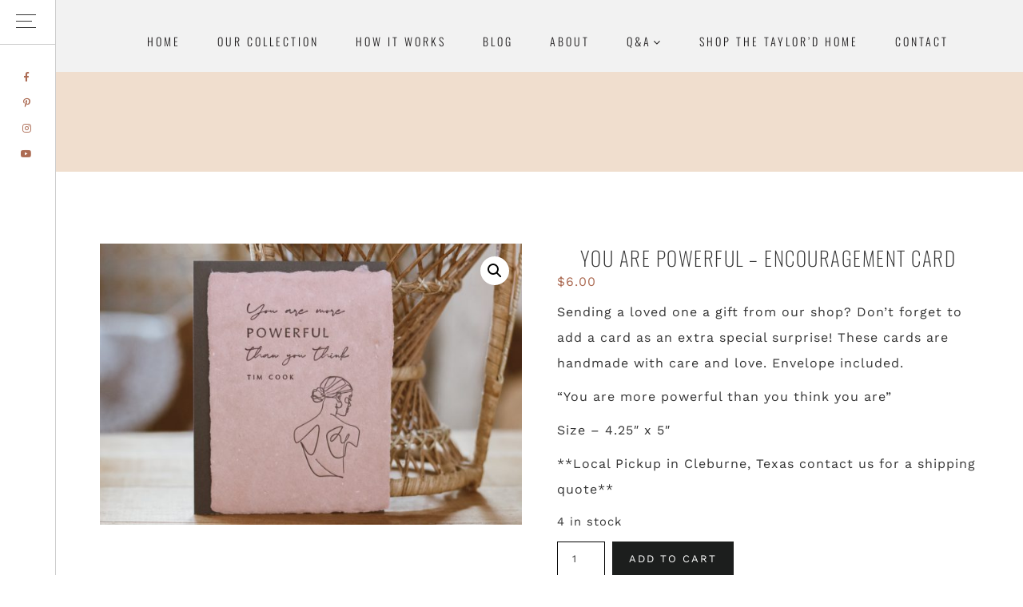

--- FILE ---
content_type: text/html; charset=UTF-8
request_url: https://sugarcreekeventrentals.com/product/you-are-powerful-encouragement-card/
body_size: 27743
content:
<!DOCTYPE html>
<html lang="en-US">
<head >
<meta charset="UTF-8" />
<meta name="viewport" content="width=device-width, initial-scale=1" />
<meta name='robots' content='index, follow, max-image-preview:large, max-snippet:-1, max-video-preview:-1' />
	<style>img:is([sizes="auto" i], [sizes^="auto," i]) { contain-intrinsic-size: 3000px 1500px }</style>
	    <script type="text/javascript"> //<![CDATA[
        ajaxurl = 'https://sugarcreekeventrentals.com/wp-admin/admin-ajax.php';
    //]]> </script>

<!-- Google Tag Manager for WordPress by gtm4wp.com -->
<script data-cfasync="false" data-pagespeed-no-defer>
	var gtm4wp_datalayer_name = "dataLayer";
	var dataLayer = dataLayer || [];
</script>
<!-- End Google Tag Manager for WordPress by gtm4wp.com --><script>window._wca = window._wca || [];</script>

			<style type="text/css">
				.slide-excerpt { width: 50%; }
				.slide-excerpt { bottom: 0; }
				.slide-excerpt { right: 0; }
				.flexslider { max-width: 1200px; max-height: 500px; }
				.slide-image { max-height: 500px; }
			</style>
	<!-- This site is optimized with the Yoast SEO plugin v22.3 - https://yoast.com/wordpress/plugins/seo/ -->
	<title>You Are Powerful Card - The TAYLOR&#039;d Home</title>
	<meta name="description" content="Purchase this stunning encouragement card from The TAYLOR&#039;d Home Collection where you can shop our vintage finds!" />
	<link rel="canonical" href="https://sugarcreekeventrentals.com/product/you-are-powerful-encouragement-card/" />
	<meta property="og:locale" content="en_US" />
	<meta property="og:type" content="article" />
	<meta property="og:title" content="You Are Powerful Card - The TAYLOR&#039;d Home" />
	<meta property="og:description" content="Purchase this stunning encouragement card from The TAYLOR&#039;d Home Collection where you can shop our vintage finds!" />
	<meta property="og:url" content="https://sugarcreekeventrentals.com/product/you-are-powerful-encouragement-card/" />
	<meta property="og:site_name" content="Texas Event Furniture, Prop and Decor Rentals | Sugar Creek Event Rentals" />
	<meta property="article:publisher" content="https://facebook.com/sugarcreekeventrentals" />
	<meta property="article:modified_time" content="2022-12-13T19:38:42+00:00" />
	<meta property="og:image" content="https://sugarcreekeventrentals.com/wp-content/uploads/2022/03/ENCOURAGEMENT-CARD-2A-1024x683.jpg" />
	<meta property="og:image:width" content="1024" />
	<meta property="og:image:height" content="683" />
	<meta property="og:image:type" content="image/jpeg" />
	<meta name="twitter:card" content="summary_large_image" />
	<script type="application/ld+json" class="yoast-schema-graph">{"@context":"https://schema.org","@graph":[{"@type":"WebPage","@id":"https://sugarcreekeventrentals.com/product/you-are-powerful-encouragement-card/","url":"https://sugarcreekeventrentals.com/product/you-are-powerful-encouragement-card/","name":"You Are Powerful Card - The TAYLOR'd Home","isPartOf":{"@id":"https://sugarcreekeventrentals.com/#website"},"primaryImageOfPage":{"@id":"https://sugarcreekeventrentals.com/product/you-are-powerful-encouragement-card/#primaryimage"},"image":{"@id":"https://sugarcreekeventrentals.com/product/you-are-powerful-encouragement-card/#primaryimage"},"thumbnailUrl":"https://d1ko5uso8gzgqh.cloudfront.net/wp-content/uploads/2022/03/29003704/ENCOURAGEMENT-CARD-2A.jpg","datePublished":"2022-03-15T18:47:05+00:00","dateModified":"2022-12-13T19:38:42+00:00","description":"Purchase this stunning encouragement card from The TAYLOR'd Home Collection where you can shop our vintage finds!","breadcrumb":{"@id":"https://sugarcreekeventrentals.com/product/you-are-powerful-encouragement-card/#breadcrumb"},"inLanguage":"en-US","potentialAction":[{"@type":"ReadAction","target":["https://sugarcreekeventrentals.com/product/you-are-powerful-encouragement-card/"]}]},{"@type":"ImageObject","inLanguage":"en-US","@id":"https://sugarcreekeventrentals.com/product/you-are-powerful-encouragement-card/#primaryimage","url":"https://d1ko5uso8gzgqh.cloudfront.net/wp-content/uploads/2022/03/29003704/ENCOURAGEMENT-CARD-2A.jpg","contentUrl":"https://d1ko5uso8gzgqh.cloudfront.net/wp-content/uploads/2022/03/29003704/ENCOURAGEMENT-CARD-2A.jpg","width":2280,"height":1520,"caption":"you are powerful card"},{"@type":"BreadcrumbList","@id":"https://sugarcreekeventrentals.com/product/you-are-powerful-encouragement-card/#breadcrumb","itemListElement":[{"@type":"ListItem","position":1,"name":"Home","item":"https://sugarcreekeventrentals.com/"},{"@type":"ListItem","position":2,"name":"THE TAYLOR&#8217;D HOME","item":"https://sugarcreekeventrentals.com/shop/"},{"@type":"ListItem","position":3,"name":"You Are Powerful &#8211; Encouragement Card"}]},{"@type":"WebSite","@id":"https://sugarcreekeventrentals.com/#website","url":"https://sugarcreekeventrentals.com/","name":"Sugar Creek Event Rentals | Fort Worth Event Rentals","description":"Elevate your activation, gathering, celebration or wedding with our vintage, western and modern event furniture, prop and decor rentals in Fort Worth / Dallas, Texas!","publisher":{"@id":"https://sugarcreekeventrentals.com/#organization"},"potentialAction":[{"@type":"SearchAction","target":{"@type":"EntryPoint","urlTemplate":"https://sugarcreekeventrentals.com/?s={search_term_string}"},"query-input":"required name=search_term_string"}],"inLanguage":"en-US"},{"@type":"Organization","@id":"https://sugarcreekeventrentals.com/#organization","name":"Sugar Creek Event Rentals","url":"https://sugarcreekeventrentals.com/","logo":{"@type":"ImageObject","inLanguage":"en-US","@id":"https://sugarcreekeventrentals.com/#/schema/logo/image/","url":"https://sugarcreekeventrentals.com/wp-content/uploads/2018/11/SC-Logo-copy-scaled.jpg","contentUrl":"https://sugarcreekeventrentals.com/wp-content/uploads/2018/11/SC-Logo-copy-scaled.jpg","width":2560,"height":800,"caption":"Sugar Creek Event Rentals"},"image":{"@id":"https://sugarcreekeventrentals.com/#/schema/logo/image/"},"sameAs":["https://facebook.com/sugarcreekeventrentals","https://instagram.com/sugarcreekeventrentals","https://pinterest.com/sugarcreekeventrentals"]}]}</script>
	<!-- / Yoast SEO plugin. -->


<link rel='dns-prefetch' href='//code.jquery.com' />
<link rel='dns-prefetch' href='//stats.wp.com' />
<link rel='dns-prefetch' href='//maxcdn.bootstrapcdn.com' />
<link rel='dns-prefetch' href='//fonts.googleapis.com' />
<link rel='dns-prefetch' href='//code.ionicframework.com' />
<link rel="alternate" type="application/rss+xml" title="Texas Event Furniture, Prop and Decor Rentals | Sugar Creek Event Rentals &raquo; Feed" href="https://sugarcreekeventrentals.com/feed/" />
<link rel="alternate" type="application/rss+xml" title="Texas Event Furniture, Prop and Decor Rentals | Sugar Creek Event Rentals &raquo; Comments Feed" href="https://sugarcreekeventrentals.com/comments/feed/" />
<script type="text/javascript">
/* <![CDATA[ */
window._wpemojiSettings = {"baseUrl":"https:\/\/s.w.org\/images\/core\/emoji\/16.0.1\/72x72\/","ext":".png","svgUrl":"https:\/\/s.w.org\/images\/core\/emoji\/16.0.1\/svg\/","svgExt":".svg","source":{"concatemoji":"https:\/\/sugarcreekeventrentals.com\/wp-includes\/js\/wp-emoji-release.min.js?ver=6.8.3"}};
/*! This file is auto-generated */
!function(s,n){var o,i,e;function c(e){try{var t={supportTests:e,timestamp:(new Date).valueOf()};sessionStorage.setItem(o,JSON.stringify(t))}catch(e){}}function p(e,t,n){e.clearRect(0,0,e.canvas.width,e.canvas.height),e.fillText(t,0,0);var t=new Uint32Array(e.getImageData(0,0,e.canvas.width,e.canvas.height).data),a=(e.clearRect(0,0,e.canvas.width,e.canvas.height),e.fillText(n,0,0),new Uint32Array(e.getImageData(0,0,e.canvas.width,e.canvas.height).data));return t.every(function(e,t){return e===a[t]})}function u(e,t){e.clearRect(0,0,e.canvas.width,e.canvas.height),e.fillText(t,0,0);for(var n=e.getImageData(16,16,1,1),a=0;a<n.data.length;a++)if(0!==n.data[a])return!1;return!0}function f(e,t,n,a){switch(t){case"flag":return n(e,"\ud83c\udff3\ufe0f\u200d\u26a7\ufe0f","\ud83c\udff3\ufe0f\u200b\u26a7\ufe0f")?!1:!n(e,"\ud83c\udde8\ud83c\uddf6","\ud83c\udde8\u200b\ud83c\uddf6")&&!n(e,"\ud83c\udff4\udb40\udc67\udb40\udc62\udb40\udc65\udb40\udc6e\udb40\udc67\udb40\udc7f","\ud83c\udff4\u200b\udb40\udc67\u200b\udb40\udc62\u200b\udb40\udc65\u200b\udb40\udc6e\u200b\udb40\udc67\u200b\udb40\udc7f");case"emoji":return!a(e,"\ud83e\udedf")}return!1}function g(e,t,n,a){var r="undefined"!=typeof WorkerGlobalScope&&self instanceof WorkerGlobalScope?new OffscreenCanvas(300,150):s.createElement("canvas"),o=r.getContext("2d",{willReadFrequently:!0}),i=(o.textBaseline="top",o.font="600 32px Arial",{});return e.forEach(function(e){i[e]=t(o,e,n,a)}),i}function t(e){var t=s.createElement("script");t.src=e,t.defer=!0,s.head.appendChild(t)}"undefined"!=typeof Promise&&(o="wpEmojiSettingsSupports",i=["flag","emoji"],n.supports={everything:!0,everythingExceptFlag:!0},e=new Promise(function(e){s.addEventListener("DOMContentLoaded",e,{once:!0})}),new Promise(function(t){var n=function(){try{var e=JSON.parse(sessionStorage.getItem(o));if("object"==typeof e&&"number"==typeof e.timestamp&&(new Date).valueOf()<e.timestamp+604800&&"object"==typeof e.supportTests)return e.supportTests}catch(e){}return null}();if(!n){if("undefined"!=typeof Worker&&"undefined"!=typeof OffscreenCanvas&&"undefined"!=typeof URL&&URL.createObjectURL&&"undefined"!=typeof Blob)try{var e="postMessage("+g.toString()+"("+[JSON.stringify(i),f.toString(),p.toString(),u.toString()].join(",")+"));",a=new Blob([e],{type:"text/javascript"}),r=new Worker(URL.createObjectURL(a),{name:"wpTestEmojiSupports"});return void(r.onmessage=function(e){c(n=e.data),r.terminate(),t(n)})}catch(e){}c(n=g(i,f,p,u))}t(n)}).then(function(e){for(var t in e)n.supports[t]=e[t],n.supports.everything=n.supports.everything&&n.supports[t],"flag"!==t&&(n.supports.everythingExceptFlag=n.supports.everythingExceptFlag&&n.supports[t]);n.supports.everythingExceptFlag=n.supports.everythingExceptFlag&&!n.supports.flag,n.DOMReady=!1,n.readyCallback=function(){n.DOMReady=!0}}).then(function(){return e}).then(function(){var e;n.supports.everything||(n.readyCallback(),(e=n.source||{}).concatemoji?t(e.concatemoji):e.wpemoji&&e.twemoji&&(t(e.twemoji),t(e.wpemoji)))}))}((window,document),window._wpemojiSettings);
/* ]]> */
</script>
<link rel='stylesheet' id='sbi_styles-css' href='https://sugarcreekeventrentals.com/wp-content/cache/background-css/sugarcreekeventrentals.com/wp-content/plugins/instagram-feed/css/sbi-styles.min.css?ver=6.9.1&wpr_t=1766538604' type='text/css' media='all' />
<link data-minify="1" rel='stylesheet' id='amara-css' href='https://sugarcreekeventrentals.com/wp-content/cache/background-css/sugarcreekeventrentals.com/wp-content/cache/min/1/wp-content/themes/amara/style.css?ver=1763397621&wpr_t=1766538604' type='text/css' media='all' />
<style id='amara-inline-css' type='text/css'>


		body {
			color: #1e1c1d;
		}

		

		.blocker {
			background-color: #d2b18f;
		}

		

		.offscreen-content-icon .offscreen-content-toggle.open {
			background-color: #1c1e1d;
		}

		

		.offscreen-content-icon .offscreen-content-toggle.open:hover {
			background-color: #d2b18f;
		}

		

		.offscreen-content-icon .offscreen-content-toggle.open:hover {
			color: #1c1e1d;
		}

		

		.offscreen-content {
			background-color: #d2b18f;
		}

		

		.offscreen-content,
		.offscreen-content .offscreen-content-toggle.close {
			color: #1c1e1d;
		}

		

		.offscreen-content a {
			color: #1c1e1d;
		}

		

		.offscreen-content a:hover,
		.offscreen-content a:focus {
			color: #6d6e71;
		}

		


		.nav-primary .genesis-nav-menu a,
		.nav-primary .menu-toggle,
		.nav-primary .sub-menu-toggle,
		.front-page .nav-primary .genesis-nav-menu .current-menu-item > a,
		.home .nav-primary .genesis-nav-menu .current-menu-item > a {
			color: #1e1c1d;
		}

		

		.nav-secondary .genesis-nav-menu a,
		.nav-secondary .menu-toggle,
		.nav-secondary .sub-menu-toggle,
		.front-page .nav-secondary .genesis-nav-menu .current-menu-item > a,
		.home .nav-secondary .genesis-nav-menu .current-menu-item > a  {
			color: #1e1c1d;
		}

		

		.nav-secondary .genesis-nav-menu a:hover,
		.nav-secondary .genesis-nav-menu a:focus,
		.nav-secondary .menu-toggle:hover,
		.nav-secondary .menu-toggle:focus,
		.nav-secondary .sub-menu-toggle:hover,
		.nav-secondary .sub-menu-toggle:focus,
		.nav-secondary .genesis-nav-menu .current-menu-item > a,
		.nav-secondary .genesis-nav-menu .current-menu-item > a:hover,
		.nav-secondary .genesis-nav-menu .current-menu-item > a:focus {
			color: #e7ad99;
		}

		

		.entry-content a:not(.button):not(.more-link),
		.single-product .entry a:not(.button):not(.more-link) {
			color: #ac6b53;
		}

		

		.entry-content a:not(.button):not(.more-link):hover,
		.entry-content a:not(.button):not(.more-link):focus,
		.single-product .entry a:not(.button):not(.more-link):hover,
		.single-product .entry a:not(.button):not(.more-link):focus {
			color: #1e1c1d;
		}

		

		.post .entry-title a {
			color: #1e1c1d !important;
		}

		

		.post .entry-title a:hover,
		.post .entry-title a:focus {
			color: #ac6b53 !important;
		}

		

		a,
		.archive-pagination a,
		.archive-pagination .active a:focus {
			color: #1e1c1d;
		}

		

		a:hover,
		a:focus,
		.archive-pagination .active a,
		.archive-pagination a:focus,
		.archive-pagination a:hover,
		.archive-pagination .active a:hover,
		.archive-pagination .active a:focus {
			color: #ac6b53;
		}

		

		a.button:hover,
		a.button:focus,
		.button:focus,
		.button:hover,
		button:focus,
		button:hover,
		input[type="button"]:focus,
		input[type="button"]:hover,
		input[type="reset"]:focus,
		input[type="reset"]:hover,
		input[type="submit"]:focus,
		input[type="submit"]:hover,
		.comment-reply-link:focus,
		.comment-reply-link:hover,
		.summary a.more-link:hover,
		.summary a.more-link:focus {
			color: #1c1e1d;
		}

		
		
		a.button,
		.button,
		button,
		input[type="button"],
		input[type="reset"],
		input[type="submit"],
		.comment-reply-link,
		.summary a.more-link {
			background-color: #1c1e1d;
		}

		
		
		a.button,
		.button,
		button,
		input[type="button"],
		input[type="reset"],
		input[type="submit"],
		.comment-reply-link,
		.summary a.more-link {
			border: 1px solid #1c1e1d;
		}

		
		
		a.button:hover,
		a.button:focus,
		.button:focus,
		.button:hover,
		button:focus,
		button:hover,
		input[type="button"]:focus,
		input[type="button"]:hover,
		input[type="reset"]:focus,
		input[type="reset"]:hover,
		input[type="submit"]:focus,
		input[type="submit"]:hover,
		.comment-reply-link:focus,
		.comment-reply-link:hover,
		.summary a.more-link:hover,
		.summary a.more-link:focus {
			border: 1px solid #1c1e1d;
		}

		
		
		.widget_simpleimage .more a,
		.sidebar .widget_simpleimage .more a {
			color: #1c1e1d;
		}

		
		
		.widget_simpleimage .more a:hover,
		.sidebar .widget_simpleimage .more a:hover {
			color: #d2b18f;
		}

		
		
		a.more-link {
			color: #1c1e1d;
		}

		
		
		a.more-link:hover{
			color: #d2b18f;
		}

		
		
		.category .site-header {
			background-color: #d2b18f;
		}

		
		
		.category .archive-description h1 {
			background-color: #d2b18f;
		}

		
		
		.tag .site-header {
			background-color: #d2b18f;
		}

		
		
		.tag .archive-description h1 {
			background-color: #d2b18f;
		}

		
		
		.date .site-header {
			background-color: #d2b18f;
		}

		
		
		.date .archive-description h1 {
			background-color: #d2b18f;
		}

		
		
		.author .site-header {
			background-color: #d2b18f;
		}

		
		
		.author .archive-description h1 {
			background-color: #d2b18f;
		}

		
		
		.search-results .site-header,
		.search-no-results .site-header {
			background-color: #d2b18f;
		}

		
		
		.search-results .archive-description h1, 
		.search-no-results .archive-description h1 {
			background-color: #d2b18f;
		}

		
		
		.page-template-default:not(.elementor-page):not(.home):not(.front-page) h1.entry-title {
			background-color: #d2b18f;
		}

		
		
		.error404 .site-header {
			background-color: #d2b18f;
		}

		
		
		.error404 h1.entry-title {
			background-color: #d2b18f;
		}

		
		
		.page-template-page_archive .site-header {
			background-color: #d2b18f;
		}

		
		
		.page-template-page_archive h1.entry-title {
			background-color: #d2b18f;
		}

		
		
		#blog-hero {
			background-color: #d2b18f;
		}

		
		
		#blog-hero .blog-widget .flexible-widgets {
			background-color: #d2b18f;
		}

		
		
		#blog-hero .blog-widget a:hover,
		#blog-hero .blog-widget a:focus {
			color: #e7ad99;
		}

		
		
		.author-box {
			background-color: #d2b18f;
		}

		
		
		.author-box a {
			color: #e7ad99;
		}

		
		
		#single-post-hero {
			background-color: #d2b18f;
		}

		
		
		#single-post-hero .entry-header {
			background-color: #ac6b53;
		}

		
		
		#single-post-hero .entry-header {
			color: #ffffff;
		}

		
		
		.sidebar .widget {
			background-color: #d2b18f;
		}

		
		
		.sidebar .widget a:not(.button):not(.more-link) {
			color: #e7ad99;
		}

		
		
		.after-entry {
			background-color: #d2b18f;
		}

		
		
		.after-entry a {
			color: #e7ad99;
		}

		
		
		.entry-categories a {
			background-color: #d2b18f;
		}

		
		
		.entry-categories a:hover{
			color: #e7ad99;
		}

		

		.site-footer,
		.site-footer a {
			color: #1c1e1d;
		}

		

		.site-footer a:hover,
		.site-footer a:focus {
			color: #d2b18f;
		}

		

		.front-page-1 .widget {
			background: #ffffff;
		}

		

		.front-page-1 {
			color: #ac6b53;
		}

		

		.front-page-1 h2.custom {
			color: #1c1e1d;
		}

		

		.front-page-1 a:not(.button):not(.more-link) {
			color: #1c1e1d;
		}

		

		.front-page-1 a:not(.button):not(.more-link):hover,
		.front-page-1 a:not(.button):not(.more-link):focus {
			color: #ac6b53;
		}

		

		.front-page-2 {
			color: #1c1e1d;
		}

		

		.front-page-2 h2.custom {
			color: #1c1e1d;
		}

		

		.front-page-2 a:not(.button):not(.more-link) {
			color: #1c1e1d;
		}

		

		.front-page-2 a:not(.button):not(.more-link):hover,
		.front-page-2 a:not(.button):not(.more-link):focus {
			color: #ac6b53;
		}

		

		.front-page-3 {
			color: #1c1e1d;
		}

		

		.front-page-3 h2.custom {
			color: #1c1e1d;
		}

		

		.front-page-3 a:not(.button):not(.more-link) {
			color: #1c1e1d;
		}

		

		.front-page-3 a:not(.button):not(.more-link):hover,
		.front-page-3 a:not(.button):not(.more-link):focus {
			color: #ac6b53;
		}

		

		.front-page-4 {
			background: #f2f2f2;
		}

		

		.front-page-4 {
			color: #1c1e1d;
		}

		

		.front-page-4 h2.custom {
			color: #1c1e1d;
		}

		

		.front-page-4 a:not(.button):not(.more-link) {
			color: #1c1e1d;
		}

		

		.front-page-4 a:not(.button):not(.more-link):hover,
		.front-page-4 a:not(.button):not(.more-link):focus {
			color: #ac6b53;
		}

		

		.front-page-5 {
			color: #1c1e1d;
		}

		

		.front-page-5 h2.custom {
			color: #1c1e1d;
		}

		

		.front-page-5 a:not(.button):not(.more-link) {
			color: #1c1e1d;
		}

		

		.front-page-5 a:not(.button):not(.more-link):hover,
		.front-page-5 a:not(.button):not(.more-link):focus {
			color: #ac6b53;
		}

		

		.front-page-6 {
			color: #1c1e1d;
		}

		

		.front-page-6 h2.custom {
			color: #1c1e1d;
		}

		

		.front-page-6 a:not(.button):not(.more-link) {
			color: #1c1e1d;
		}

		

		.front-page-6 a:not(.button):not(.more-link):hover,
		.front-page-6 a:not(.button):not(.more-link):focus {
			color: #ac6b53;
		}

		

		.front-page-7 {
			color: #1c1e1d;
		}

		

		.front-page-7 h2.custom {
			color: #1c1e1d;
		}

		

		.front-page-7 a:not(.button):not(.more-link) {
			color: #1c1e1d;
		}

		

		.front-page-7 a:not(.button):not(.more-link):hover,
		.front-page-7 a:not(.button):not(.more-link):focus {
			color: #ac6b53;
		}

		

		.front-page-8 .widget {
			background: #d2b18f;
		}

		

		.front-page-8 {
			color: #1c1e1d;
		}

		

		.front-page-8 h2.custom {
			color: #1c1e1d;
		}

		

		.front-page-8 a:not(.button):not(.more-link) {
			color: #1c1e1d;
		}

		

		.front-page-8 a:not(.button):not(.more-link):hover,
		.front-page-8 a:not(.button):not(.more-link):focus {
			color: #ac6b53;
		}

		

 .home .site-title a,
 .front-page .site-title a {
	background: var(--wpr-bg-824ab8d1-25d6-4231-b5c7-7a0a50e7003b) no-repeat !important;
	background-position: center !important;
	background-size: contain !important;
 }
 

 .front-page-1-image {
 background: var(--wpr-bg-4b2c95bb-ea11-4b12-8daa-b8ff2037b83c) no-repeat center;
 background-size: cover;
 }
 

 .front-page-8-image {
 background: var(--wpr-bg-5435a1bd-0f20-4789-969a-134cf61d6bbe) no-repeat center;
 background-size: cover;
 }
 

.shop-title,
.tax-product_cat .site-header,
.tax-product_tag .site-header {
 background: var(--wpr-bg-ecfddeef-b98b-42f5-a6fb-d58617d720df) no-repeat center;
 background-size: cover;
 }
 

 #blog-hero {
 background: var(--wpr-bg-487f82e6-8479-43e4-a75a-65a8724534f3) no-repeat center;
 background-size: cover;
 }
 
</style>
<style id='wp-emoji-styles-inline-css' type='text/css'>

	img.wp-smiley, img.emoji {
		display: inline !important;
		border: none !important;
		box-shadow: none !important;
		height: 1em !important;
		width: 1em !important;
		margin: 0 0.07em !important;
		vertical-align: -0.1em !important;
		background: none !important;
		padding: 0 !important;
	}
</style>
<link rel='stylesheet' id='wp-block-library-css' href='https://sugarcreekeventrentals.com/wp-includes/css/dist/block-library/style.min.css?ver=6.8.3' type='text/css' media='all' />
<style id='wp-block-library-inline-css' type='text/css'>
.has-text-align-justify{text-align:justify;}
</style>
<style id='classic-theme-styles-inline-css' type='text/css'>
/*! This file is auto-generated */
.wp-block-button__link{color:#fff;background-color:#32373c;border-radius:9999px;box-shadow:none;text-decoration:none;padding:calc(.667em + 2px) calc(1.333em + 2px);font-size:1.125em}.wp-block-file__button{background:#32373c;color:#fff;text-decoration:none}
</style>
<link rel='stylesheet' id='mediaelement-css' href='https://sugarcreekeventrentals.com/wp-content/cache/background-css/sugarcreekeventrentals.com/wp-includes/js/mediaelement/mediaelementplayer-legacy.min.css?ver=4.2.17&wpr_t=1766538605' type='text/css' media='all' />
<link rel='stylesheet' id='wp-mediaelement-css' href='https://sugarcreekeventrentals.com/wp-includes/js/mediaelement/wp-mediaelement.min.css?ver=6.8.3' type='text/css' media='all' />
<style id='jetpack-sharing-buttons-style-inline-css' type='text/css'>
.jetpack-sharing-buttons__services-list{display:flex;flex-direction:row;flex-wrap:wrap;gap:0;list-style-type:none;margin:5px;padding:0}.jetpack-sharing-buttons__services-list.has-small-icon-size{font-size:12px}.jetpack-sharing-buttons__services-list.has-normal-icon-size{font-size:16px}.jetpack-sharing-buttons__services-list.has-large-icon-size{font-size:24px}.jetpack-sharing-buttons__services-list.has-huge-icon-size{font-size:36px}@media print{.jetpack-sharing-buttons__services-list{display:none!important}}.editor-styles-wrapper .wp-block-jetpack-sharing-buttons{gap:0;padding-inline-start:0}ul.jetpack-sharing-buttons__services-list.has-background{padding:1.25em 2.375em}
</style>
<style id='global-styles-inline-css' type='text/css'>
:root{--wp--preset--aspect-ratio--square: 1;--wp--preset--aspect-ratio--4-3: 4/3;--wp--preset--aspect-ratio--3-4: 3/4;--wp--preset--aspect-ratio--3-2: 3/2;--wp--preset--aspect-ratio--2-3: 2/3;--wp--preset--aspect-ratio--16-9: 16/9;--wp--preset--aspect-ratio--9-16: 9/16;--wp--preset--color--black: #000000;--wp--preset--color--cyan-bluish-gray: #abb8c3;--wp--preset--color--white: #ffffff;--wp--preset--color--pale-pink: #f78da7;--wp--preset--color--vivid-red: #cf2e2e;--wp--preset--color--luminous-vivid-orange: #ff6900;--wp--preset--color--luminous-vivid-amber: #fcb900;--wp--preset--color--light-green-cyan: #7bdcb5;--wp--preset--color--vivid-green-cyan: #00d084;--wp--preset--color--pale-cyan-blue: #8ed1fc;--wp--preset--color--vivid-cyan-blue: #0693e3;--wp--preset--color--vivid-purple: #9b51e0;--wp--preset--gradient--vivid-cyan-blue-to-vivid-purple: linear-gradient(135deg,rgba(6,147,227,1) 0%,rgb(155,81,224) 100%);--wp--preset--gradient--light-green-cyan-to-vivid-green-cyan: linear-gradient(135deg,rgb(122,220,180) 0%,rgb(0,208,130) 100%);--wp--preset--gradient--luminous-vivid-amber-to-luminous-vivid-orange: linear-gradient(135deg,rgba(252,185,0,1) 0%,rgba(255,105,0,1) 100%);--wp--preset--gradient--luminous-vivid-orange-to-vivid-red: linear-gradient(135deg,rgba(255,105,0,1) 0%,rgb(207,46,46) 100%);--wp--preset--gradient--very-light-gray-to-cyan-bluish-gray: linear-gradient(135deg,rgb(238,238,238) 0%,rgb(169,184,195) 100%);--wp--preset--gradient--cool-to-warm-spectrum: linear-gradient(135deg,rgb(74,234,220) 0%,rgb(151,120,209) 20%,rgb(207,42,186) 40%,rgb(238,44,130) 60%,rgb(251,105,98) 80%,rgb(254,248,76) 100%);--wp--preset--gradient--blush-light-purple: linear-gradient(135deg,rgb(255,206,236) 0%,rgb(152,150,240) 100%);--wp--preset--gradient--blush-bordeaux: linear-gradient(135deg,rgb(254,205,165) 0%,rgb(254,45,45) 50%,rgb(107,0,62) 100%);--wp--preset--gradient--luminous-dusk: linear-gradient(135deg,rgb(255,203,112) 0%,rgb(199,81,192) 50%,rgb(65,88,208) 100%);--wp--preset--gradient--pale-ocean: linear-gradient(135deg,rgb(255,245,203) 0%,rgb(182,227,212) 50%,rgb(51,167,181) 100%);--wp--preset--gradient--electric-grass: linear-gradient(135deg,rgb(202,248,128) 0%,rgb(113,206,126) 100%);--wp--preset--gradient--midnight: linear-gradient(135deg,rgb(2,3,129) 0%,rgb(40,116,252) 100%);--wp--preset--font-size--small: 13px;--wp--preset--font-size--medium: 20px;--wp--preset--font-size--large: 36px;--wp--preset--font-size--x-large: 42px;--wp--preset--spacing--20: 0.44rem;--wp--preset--spacing--30: 0.67rem;--wp--preset--spacing--40: 1rem;--wp--preset--spacing--50: 1.5rem;--wp--preset--spacing--60: 2.25rem;--wp--preset--spacing--70: 3.38rem;--wp--preset--spacing--80: 5.06rem;--wp--preset--shadow--natural: 6px 6px 9px rgba(0, 0, 0, 0.2);--wp--preset--shadow--deep: 12px 12px 50px rgba(0, 0, 0, 0.4);--wp--preset--shadow--sharp: 6px 6px 0px rgba(0, 0, 0, 0.2);--wp--preset--shadow--outlined: 6px 6px 0px -3px rgba(255, 255, 255, 1), 6px 6px rgba(0, 0, 0, 1);--wp--preset--shadow--crisp: 6px 6px 0px rgba(0, 0, 0, 1);}:where(.is-layout-flex){gap: 0.5em;}:where(.is-layout-grid){gap: 0.5em;}body .is-layout-flex{display: flex;}.is-layout-flex{flex-wrap: wrap;align-items: center;}.is-layout-flex > :is(*, div){margin: 0;}body .is-layout-grid{display: grid;}.is-layout-grid > :is(*, div){margin: 0;}:where(.wp-block-columns.is-layout-flex){gap: 2em;}:where(.wp-block-columns.is-layout-grid){gap: 2em;}:where(.wp-block-post-template.is-layout-flex){gap: 1.25em;}:where(.wp-block-post-template.is-layout-grid){gap: 1.25em;}.has-black-color{color: var(--wp--preset--color--black) !important;}.has-cyan-bluish-gray-color{color: var(--wp--preset--color--cyan-bluish-gray) !important;}.has-white-color{color: var(--wp--preset--color--white) !important;}.has-pale-pink-color{color: var(--wp--preset--color--pale-pink) !important;}.has-vivid-red-color{color: var(--wp--preset--color--vivid-red) !important;}.has-luminous-vivid-orange-color{color: var(--wp--preset--color--luminous-vivid-orange) !important;}.has-luminous-vivid-amber-color{color: var(--wp--preset--color--luminous-vivid-amber) !important;}.has-light-green-cyan-color{color: var(--wp--preset--color--light-green-cyan) !important;}.has-vivid-green-cyan-color{color: var(--wp--preset--color--vivid-green-cyan) !important;}.has-pale-cyan-blue-color{color: var(--wp--preset--color--pale-cyan-blue) !important;}.has-vivid-cyan-blue-color{color: var(--wp--preset--color--vivid-cyan-blue) !important;}.has-vivid-purple-color{color: var(--wp--preset--color--vivid-purple) !important;}.has-black-background-color{background-color: var(--wp--preset--color--black) !important;}.has-cyan-bluish-gray-background-color{background-color: var(--wp--preset--color--cyan-bluish-gray) !important;}.has-white-background-color{background-color: var(--wp--preset--color--white) !important;}.has-pale-pink-background-color{background-color: var(--wp--preset--color--pale-pink) !important;}.has-vivid-red-background-color{background-color: var(--wp--preset--color--vivid-red) !important;}.has-luminous-vivid-orange-background-color{background-color: var(--wp--preset--color--luminous-vivid-orange) !important;}.has-luminous-vivid-amber-background-color{background-color: var(--wp--preset--color--luminous-vivid-amber) !important;}.has-light-green-cyan-background-color{background-color: var(--wp--preset--color--light-green-cyan) !important;}.has-vivid-green-cyan-background-color{background-color: var(--wp--preset--color--vivid-green-cyan) !important;}.has-pale-cyan-blue-background-color{background-color: var(--wp--preset--color--pale-cyan-blue) !important;}.has-vivid-cyan-blue-background-color{background-color: var(--wp--preset--color--vivid-cyan-blue) !important;}.has-vivid-purple-background-color{background-color: var(--wp--preset--color--vivid-purple) !important;}.has-black-border-color{border-color: var(--wp--preset--color--black) !important;}.has-cyan-bluish-gray-border-color{border-color: var(--wp--preset--color--cyan-bluish-gray) !important;}.has-white-border-color{border-color: var(--wp--preset--color--white) !important;}.has-pale-pink-border-color{border-color: var(--wp--preset--color--pale-pink) !important;}.has-vivid-red-border-color{border-color: var(--wp--preset--color--vivid-red) !important;}.has-luminous-vivid-orange-border-color{border-color: var(--wp--preset--color--luminous-vivid-orange) !important;}.has-luminous-vivid-amber-border-color{border-color: var(--wp--preset--color--luminous-vivid-amber) !important;}.has-light-green-cyan-border-color{border-color: var(--wp--preset--color--light-green-cyan) !important;}.has-vivid-green-cyan-border-color{border-color: var(--wp--preset--color--vivid-green-cyan) !important;}.has-pale-cyan-blue-border-color{border-color: var(--wp--preset--color--pale-cyan-blue) !important;}.has-vivid-cyan-blue-border-color{border-color: var(--wp--preset--color--vivid-cyan-blue) !important;}.has-vivid-purple-border-color{border-color: var(--wp--preset--color--vivid-purple) !important;}.has-vivid-cyan-blue-to-vivid-purple-gradient-background{background: var(--wp--preset--gradient--vivid-cyan-blue-to-vivid-purple) !important;}.has-light-green-cyan-to-vivid-green-cyan-gradient-background{background: var(--wp--preset--gradient--light-green-cyan-to-vivid-green-cyan) !important;}.has-luminous-vivid-amber-to-luminous-vivid-orange-gradient-background{background: var(--wp--preset--gradient--luminous-vivid-amber-to-luminous-vivid-orange) !important;}.has-luminous-vivid-orange-to-vivid-red-gradient-background{background: var(--wp--preset--gradient--luminous-vivid-orange-to-vivid-red) !important;}.has-very-light-gray-to-cyan-bluish-gray-gradient-background{background: var(--wp--preset--gradient--very-light-gray-to-cyan-bluish-gray) !important;}.has-cool-to-warm-spectrum-gradient-background{background: var(--wp--preset--gradient--cool-to-warm-spectrum) !important;}.has-blush-light-purple-gradient-background{background: var(--wp--preset--gradient--blush-light-purple) !important;}.has-blush-bordeaux-gradient-background{background: var(--wp--preset--gradient--blush-bordeaux) !important;}.has-luminous-dusk-gradient-background{background: var(--wp--preset--gradient--luminous-dusk) !important;}.has-pale-ocean-gradient-background{background: var(--wp--preset--gradient--pale-ocean) !important;}.has-electric-grass-gradient-background{background: var(--wp--preset--gradient--electric-grass) !important;}.has-midnight-gradient-background{background: var(--wp--preset--gradient--midnight) !important;}.has-small-font-size{font-size: var(--wp--preset--font-size--small) !important;}.has-medium-font-size{font-size: var(--wp--preset--font-size--medium) !important;}.has-large-font-size{font-size: var(--wp--preset--font-size--large) !important;}.has-x-large-font-size{font-size: var(--wp--preset--font-size--x-large) !important;}
:where(.wp-block-post-template.is-layout-flex){gap: 1.25em;}:where(.wp-block-post-template.is-layout-grid){gap: 1.25em;}
:where(.wp-block-columns.is-layout-flex){gap: 2em;}:where(.wp-block-columns.is-layout-grid){gap: 2em;}
:root :where(.wp-block-pullquote){font-size: 1.5em;line-height: 1.6;}
</style>
<link data-minify="1" rel='stylesheet' id='bootstrap-css' href='https://sugarcreekeventrentals.com/wp-content/cache/min/1/bootstrap/3.3.7/css/bootstrap.min.css?ver=1763397621' type='text/css' media='all' />
<link data-minify="1" rel='stylesheet' id='lightslider-style-css' href='https://sugarcreekeventrentals.com/wp-content/cache/background-css/sugarcreekeventrentals.com/wp-content/cache/min/1/wp-content/plugins/rental-inventory-system/assets/css/lightslider.css?ver=1763397621&wpr_t=1766538605' type='text/css' media='all' />
<link data-minify="1" rel='stylesheet' id='jquery-ui-style-css' href='https://sugarcreekeventrentals.com/wp-content/cache/background-css/sugarcreekeventrentals.com/wp-content/cache/min/1/ui/1.12.1/themes/base/jquery-ui.css?ver=1763397621&wpr_t=1766538605' type='text/css' media='all' />
<link data-minify="1" rel='stylesheet' id='ris-frontend-style-css' href='https://sugarcreekeventrentals.com/wp-content/cache/min/1/wp-content/plugins/rental-inventory-system/assets/css/frontend.css?ver=1763397621' type='text/css' media='all' />
<link rel='stylesheet' id='photoswipe-css' href='https://sugarcreekeventrentals.com/wp-content/cache/background-css/sugarcreekeventrentals.com/wp-content/plugins/woocommerce/assets/css/photoswipe/photoswipe.min.css?ver=8.7.2&wpr_t=1766538605' type='text/css' media='all' />
<link rel='stylesheet' id='photoswipe-default-skin-css' href='https://sugarcreekeventrentals.com/wp-content/cache/background-css/sugarcreekeventrentals.com/wp-content/plugins/woocommerce/assets/css/photoswipe/default-skin/default-skin.min.css?ver=8.7.2&wpr_t=1766538605' type='text/css' media='all' />
<link data-minify="1" rel='stylesheet' id='woocommerce-layout-css' href='https://sugarcreekeventrentals.com/wp-content/cache/min/1/wp-content/plugins/woocommerce/assets/css/woocommerce-layout.css?ver=1763397621' type='text/css' media='all' />
<style id='woocommerce-layout-inline-css' type='text/css'>

	.infinite-scroll .woocommerce-pagination {
		display: none;
	}
</style>
<link data-minify="1" rel='stylesheet' id='woocommerce-smallscreen-css' href='https://sugarcreekeventrentals.com/wp-content/cache/min/1/wp-content/plugins/woocommerce/assets/css/woocommerce-smallscreen.css?ver=1763397621' type='text/css' media='only screen and (max-width: 750px)' />
<link data-minify="1" rel='stylesheet' id='woocommerce-general-css' href='https://sugarcreekeventrentals.com/wp-content/cache/background-css/sugarcreekeventrentals.com/wp-content/cache/min/1/wp-content/plugins/woocommerce/assets/css/woocommerce.css?ver=1763397621&wpr_t=1766538605' type='text/css' media='all' />
<link data-minify="1" rel='stylesheet' id='herpark-woocommerce-styles-css' href='https://sugarcreekeventrentals.com/wp-content/cache/min/1/wp-content/themes/amara/lib/woocommerce/herpark-woocommerce.css?ver=1763397621' type='text/css' media='screen' />
<style id='herpark-woocommerce-styles-inline-css' type='text/css'>


		.woocommerce a.button,
		.woocommerce a.button.alt,
		.woocommerce button.button,
		.woocommerce button.button.alt,
		.woocommerce input.button,
		.woocommerce input.button.alt,
		.woocommerce input.button[type="submit"],
		.woocommerce #respond input#submit,
		.woocommerce #respond input#submit.alt,
		.woocommerce a.button.alt.disabled,
		.woocommerce a.button.alt.disabled:hover,
		.woocommerce a.button.alt:disabled,
		.woocommerce a.button.alt:disabled:hover,
		.woocommerce a.button.alt[disabled]:disabled,
		.woocommerce a.button.alt[disabled]:disabled:hover,
		.woocommerce button.button.alt.disabled,
		.woocommerce button.button.alt.disabled:hover,
		.woocommerce button.button.alt:disabled,
		.woocommerce button.button.alt:disabled:hover,
		.woocommerce button.button.alt[disabled]:disabled,
		.woocommerce button.button.alt[disabled]:disabled:hover,
		.woocommerce input.button.alt.disabled,
		.woocommerce input.button.alt.disabled:hover,
		.woocommerce input.button.alt:disabled,
		.woocommerce input.button.alt:disabled:hover,
		.woocommerce input.button.alt[disabled]:disabled,
		.woocommerce input.button.alt[disabled]:disabled:hover,
		.woocommerce #respond input#submit.alt.disabled,
		.woocommerce #respond input#submit.alt.disabled:hover,
		.woocommerce #respond input#submit.alt:disabled,
		.woocommerce #respond input#submit.alt:disabled:hover,
		.woocommerce #respond input#submit.alt[disabled]:disabled,
		.woocommerce #respond input#submit.alt[disabled]:disabled:hover {
			background-color: #1c1e1d;
		}

	

		.woocommerce a.button:hover,
		.woocommerce a.button:focus,
		.woocommerce a.button.alt:hover,
		.woocommerce a.button.alt:focus,
		.woocommerce button.button:hover,
		.woocommerce button.button:focus,
		.woocommerce button.button.alt:hover,
		.woocommerce button.button.alt:focus,
		.woocommerce input.button:hover,
		.woocommerce input.button:focus,
		.woocommerce input.button.alt:hover,
		.woocommerce input.button.alt:focus,
		.woocommerce input[type="submit"]:hover,
		.woocommerce input[type="submit"]:focus,
		.woocommerce input.button[type="submit"]:focus,
		.woocommerce input.button[type="submit"]:hover,
		.woocommerce #respond input#submit:hover,
		.woocommerce #respond input#submit:focus,
		.woocommerce #respond input#submit.alt:hover,
		.woocommerce #respond input#submit.alt:focus {
			color: #1c1e1d;
		}

	

		.woocommerce a.button,
		.woocommerce a.button.alt,
		.woocommerce button.button,
		.woocommerce button.button.alt,
		.woocommerce input.button,
		.woocommerce input.button.alt,
		.woocommerce input.button[type="submit"],
		.woocommerce #respond input#submit,
		.woocommerce #respond input#submit.alt {
			border: 1px solid #1c1e1d;
		}

	

		.woocommerce a.button:hover,
		.woocommerce a.button:focus,
		.woocommerce a.button.alt:hover,
		.woocommerce a.button.alt:focus,
		.woocommerce button.button:hover,
		.woocommerce button.button:focus,
		.woocommerce button.button.alt:hover,
		.woocommerce button.button.alt:focus,
		.woocommerce input.button:hover,
		.woocommerce input.button:focus,
		.woocommerce input.button.alt:hover,
		.woocommerce input.button.alt:focus,
		.woocommerce input[type="submit"]:hover,
		.woocommerce input[type="submit"]:focus,
		.woocommerce input.button[type="submit"]:focus,
		.woocommerce input.button[type="submit"]:hover,
		.woocommerce #respond input#submit:hover,
		.woocommerce #respond input#submit:focus,
		.woocommerce #respond input#submit.alt:hover,
		.woocommerce #respond input#submit.alt:focus {
			border: 1px solid #1c1e1d;
		}

	

		.woocommerce ul.products li.product a h2:hover,
		.woocommerce ul.products li.product a h2:focus,
		.woocommerce div.product .woocommerce-tabs ul.tabs li a:hover,
		.woocommerce div.product .woocommerce-tabs ul.tabs li a:focus,
		.woocommerce ul.products li.product a.woocommerce-LoopProduct-link:hover,
		.woocommerce ul.products li.product a.woocommerce-LoopProduct-link:focus,
		.woocommerce ul.products li.product h3:hover,
		.woocommerce ul.products li.product h3:focus
		.woocommerce .woocommerce-breadcrumb a:hover,
		.woocommerce .woocommerce-breadcrumb a:focus
		.woocommerce .widget_layered_nav ul li.chosen a::before,
		.woocommerce .widget_layered_nav_filters ul li a::before,
		.woocommerce .widget_rating_filter ul li.chosen a::before,
		.woocommerce-error::before,
		.woocommerce-info::before,
		.woocommerce-message::before,
		.woocommerce nav.woocommerce-pagination ul li a:focus, 
		.woocommerce nav.woocommerce-pagination ul li a:hover, 
		.woocommerce nav.woocommerce-pagination ul li span.current {
			color: #1e1c1d;
		}

	

		.woocommerce ul.products li.product a h2,
		.woocommerce div.product .woocommerce-tabs ul.tabs li a,
		.woocommerce ul.products li.product a.woocommerce-LoopProduct-link,
		.woocommerce ul.products li.product h3,
		.woocommerce .woocommerce-breadcrumb a,
		.woocommerce ul.products li.product .price,
		.woocommerce div.product p.price,
		.woocommerce div.product span.price,
		.woocommerce nav.woocommerce-pagination ul li a, 
		.woocommerce nav.woocommerce-pagination ul li span {
			color: #ac6b53;
		}

	
</style>
<style id='woocommerce-inline-inline-css' type='text/css'>
.woocommerce form .form-row .required { visibility: visible; }
</style>
<link data-minify="1" rel='stylesheet' id='wpos-slick-style-css' href='https://sugarcreekeventrentals.com/wp-content/cache/background-css/sugarcreekeventrentals.com/wp-content/cache/min/1/wp-content/plugins/wp-logo-showcase-responsive-slider-slider/assets/css/slick.css?ver=1763397621&wpr_t=1766538605' type='text/css' media='all' />
<link data-minify="1" rel='stylesheet' id='wpls-public-style-css' href='https://sugarcreekeventrentals.com/wp-content/cache/min/1/wp-content/plugins/wp-logo-showcase-responsive-slider-slider/assets/css/wpls-public.css?ver=1763397621' type='text/css' media='all' />
<link data-minify="1" rel='stylesheet' id='testimonial-rotator-style-css' href='https://sugarcreekeventrentals.com/wp-content/cache/min/1/wp-content/plugins/testimonial-rotator/testimonial-rotator-style.css?ver=1763397621' type='text/css' media='all' />
<link data-minify="1" rel='stylesheet' id='font-awesome-css' href='https://sugarcreekeventrentals.com/wp-content/cache/min/1/wp-content/plugins/elementor/assets/lib/font-awesome/css/font-awesome.min.css?ver=1763397621' type='text/css' media='all' />
<link rel='stylesheet' id='google-font-work-sans-css' href='https://fonts.googleapis.com/css?display=swap&family=Work+Sans%3A400%2C500%2C700&#038;ver=1.0.5' type='text/css' media='all' />
<link rel='stylesheet' id='google-font-oswald-css' href='https://fonts.googleapis.com/css?display=swap&family=Oswald%3A200%2C300%2C500&#038;ver=1.0.5' type='text/css' media='all' />
<link data-minify="1" rel='stylesheet' id='dashicons-css' href='https://sugarcreekeventrentals.com/wp-content/cache/min/1/wp-includes/css/dashicons.min.css?ver=1763397621' type='text/css' media='all' />
<link data-minify="1" rel='stylesheet' id='font-awesome-5-css' href='https://sugarcreekeventrentals.com/wp-content/cache/min/1/wp-content/themes/amara/css/fonts/fontawesome/css/all.min.css?ver=1763397621' type='text/css' media='all' />
<link data-minify="1" rel='stylesheet' id='herpark-animate-css' href='https://sugarcreekeventrentals.com/wp-content/cache/min/1/wp-content/themes/amara/css/animate.css?ver=1763397621' type='text/css' media='all' />
<link data-minify="1" rel='stylesheet' id='ionicons-font-css' href='https://sugarcreekeventrentals.com/wp-content/cache/min/1/ionicons/2.0.1/css/ionicons.min.css?ver=1763397621' type='text/css' media='all' />
<link data-minify="1" rel='stylesheet' id='simple-social-icons-font-css' href='https://sugarcreekeventrentals.com/wp-content/cache/min/1/wp-content/plugins/simple-social-icons/css/style.css?ver=1763397621' type='text/css' media='all' />
<link data-minify="1" rel='stylesheet' id='gca-column-styles-css' href='https://sugarcreekeventrentals.com/wp-content/cache/min/1/wp-content/plugins/genesis-columns-advanced/css/gca-column-styles.css?ver=1763397621' type='text/css' media='all' />
<link data-minify="1" rel='stylesheet' id='scss-css' href='https://sugarcreekeventrentals.com/wp-content/cache/min/1/wp-content/cache/busting/1/sccss.css?ver=1763397621' type='text/css' media='all' />
<style id='rocket-lazyload-inline-css' type='text/css'>
.rll-youtube-player{position:relative;padding-bottom:56.23%;height:0;overflow:hidden;max-width:100%;}.rll-youtube-player:focus-within{outline: 2px solid currentColor;outline-offset: 5px;}.rll-youtube-player iframe{position:absolute;top:0;left:0;width:100%;height:100%;z-index:100;background:0 0}.rll-youtube-player img{bottom:0;display:block;left:0;margin:auto;max-width:100%;width:100%;position:absolute;right:0;top:0;border:none;height:auto;-webkit-transition:.4s all;-moz-transition:.4s all;transition:.4s all}.rll-youtube-player img:hover{-webkit-filter:brightness(75%)}.rll-youtube-player .play{height:100%;width:100%;left:0;top:0;position:absolute;background:var(--wpr-bg-9fc88d8b-5bdf-42ae-98e4-3399dc276af5) no-repeat center;background-color: transparent !important;cursor:pointer;border:none;}
</style>
<link data-minify="1" rel='stylesheet' id='slider_styles-css' href='https://sugarcreekeventrentals.com/wp-content/cache/background-css/sugarcreekeventrentals.com/wp-content/cache/min/1/wp-content/plugins/genesis-responsive-slider/assets/style.css?ver=1763397621&wpr_t=1766538605' type='text/css' media='all' />
<script type="text/javascript" src="https://sugarcreekeventrentals.com/wp-includes/js/jquery/jquery.min.js?ver=3.7.1" id="jquery-core-js"></script>
<script type="text/javascript" src="https://sugarcreekeventrentals.com/wp-includes/js/jquery/jquery-migrate.min.js?ver=3.4.1" id="jquery-migrate-js"></script>
<script data-minify="1" type="text/javascript" src="https://sugarcreekeventrentals.com/wp-content/cache/min/1/wp-content/plugins/rental-inventory-system/assets/js/lightslider.js?ver=1763397621" id="lightslider-js"></script>
<script data-minify="1" type="text/javascript" src="https://sugarcreekeventrentals.com/wp-content/cache/min/1/wp-content/plugins/rental-inventory-system/assets/js/jquery.cookie.js?ver=1763397621" id="jquery-cookie-js" defer="defer" data-wp-strategy="defer"></script>
<script data-minify="1" type="text/javascript" src="https://sugarcreekeventrentals.com/wp-content/cache/min/1/ui/1.12.1/jquery-ui.js?ver=1763397621" id="jquery-ui-js"></script>
<script data-minify="1" type="text/javascript" src="https://sugarcreekeventrentals.com/wp-content/cache/min/1/wp-content/plugins/rental-inventory-system/assets/js/frontend.js?ver=1763397621" id="ris-frontend-script-js"></script>
<script type="text/javascript" src="https://sugarcreekeventrentals.com/wp-content/plugins/woocommerce/assets/js/jquery-blockui/jquery.blockUI.min.js?ver=2.7.0-wc.8.7.2" id="jquery-blockui-js" defer="defer" data-wp-strategy="defer"></script>
<script type="text/javascript" id="wc-add-to-cart-js-extra">
/* <![CDATA[ */
var wc_add_to_cart_params = {"ajax_url":"\/wp-admin\/admin-ajax.php","wc_ajax_url":"\/?wc-ajax=%%endpoint%%","i18n_view_cart":"View cart","cart_url":"https:\/\/sugarcreekeventrentals.com\/cart\/","is_cart":"","cart_redirect_after_add":"no"};
/* ]]> */
</script>
<script type="text/javascript" src="https://sugarcreekeventrentals.com/wp-content/plugins/woocommerce/assets/js/frontend/add-to-cart.min.js?ver=8.7.2" id="wc-add-to-cart-js" defer="defer" data-wp-strategy="defer"></script>
<script type="text/javascript" src="https://sugarcreekeventrentals.com/wp-content/plugins/woocommerce/assets/js/zoom/jquery.zoom.min.js?ver=1.7.21-wc.8.7.2" id="zoom-js" defer="defer" data-wp-strategy="defer"></script>
<script type="text/javascript" src="https://sugarcreekeventrentals.com/wp-content/plugins/woocommerce/assets/js/photoswipe/photoswipe.min.js?ver=4.1.1-wc.8.7.2" id="photoswipe-js" defer="defer" data-wp-strategy="defer"></script>
<script type="text/javascript" src="https://sugarcreekeventrentals.com/wp-content/plugins/woocommerce/assets/js/photoswipe/photoswipe-ui-default.min.js?ver=4.1.1-wc.8.7.2" id="photoswipe-ui-default-js" defer="defer" data-wp-strategy="defer"></script>
<script type="text/javascript" id="wc-single-product-js-extra">
/* <![CDATA[ */
var wc_single_product_params = {"i18n_required_rating_text":"Please select a rating","review_rating_required":"yes","flexslider":{"rtl":false,"animation":"slide","smoothHeight":true,"directionNav":false,"controlNav":"thumbnails","slideshow":false,"animationSpeed":500,"animationLoop":false,"allowOneSlide":false},"zoom_enabled":"1","zoom_options":[],"photoswipe_enabled":"1","photoswipe_options":{"shareEl":false,"closeOnScroll":false,"history":false,"hideAnimationDuration":0,"showAnimationDuration":0},"flexslider_enabled":"1"};
/* ]]> */
</script>
<script type="text/javascript" src="https://sugarcreekeventrentals.com/wp-content/plugins/woocommerce/assets/js/frontend/single-product.min.js?ver=8.7.2" id="wc-single-product-js" defer="defer" data-wp-strategy="defer"></script>
<script type="text/javascript" src="https://sugarcreekeventrentals.com/wp-content/plugins/woocommerce/assets/js/js-cookie/js.cookie.min.js?ver=2.1.4-wc.8.7.2" id="js-cookie-js" defer="defer" data-wp-strategy="defer"></script>
<script type="text/javascript" id="woocommerce-js-extra">
/* <![CDATA[ */
var woocommerce_params = {"ajax_url":"\/wp-admin\/admin-ajax.php","wc_ajax_url":"\/?wc-ajax=%%endpoint%%"};
/* ]]> */
</script>
<script type="text/javascript" src="https://sugarcreekeventrentals.com/wp-content/plugins/woocommerce/assets/js/frontend/woocommerce.min.js?ver=8.7.2" id="woocommerce-js" defer="defer" data-wp-strategy="defer"></script>
<script data-minify="1" type="text/javascript" src="https://sugarcreekeventrentals.com/wp-content/cache/min/1/wp-content/plugins/testimonial-rotator/js/jquery.cycletwo.js?ver=1763397621" id="cycletwo-js"></script>
<script data-minify="1" type="text/javascript" src="https://sugarcreekeventrentals.com/wp-content/cache/min/1/wp-content/plugins/testimonial-rotator/js/jquery.cycletwo.addons.js?ver=1763397621" id="cycletwo-addons-js"></script>
<script type="text/javascript" src="https://stats.wp.com/s-202552.js" id="woocommerce-analytics-js" defer="defer" data-wp-strategy="defer"></script>
<script data-minify="1" type="text/javascript" src="https://sugarcreekeventrentals.com/wp-content/cache/min/1/wp-content/themes/amara/js/modal.js?ver=1763397621" id="modal-js"></script>
<link rel="https://api.w.org/" href="https://sugarcreekeventrentals.com/wp-json/" /><link rel="alternate" title="JSON" type="application/json" href="https://sugarcreekeventrentals.com/wp-json/wp/v2/product/7771" /><link rel="EditURI" type="application/rsd+xml" title="RSD" href="https://sugarcreekeventrentals.com/xmlrpc.php?rsd" />
<meta name="generator" content="WordPress 6.8.3" />
<meta name="generator" content="WooCommerce 8.7.2" />
<link rel='shortlink' href='https://sugarcreekeventrentals.com/?p=7771' />
<link rel="alternate" title="oEmbed (JSON)" type="application/json+oembed" href="https://sugarcreekeventrentals.com/wp-json/oembed/1.0/embed?url=https%3A%2F%2Fsugarcreekeventrentals.com%2Fproduct%2Fyou-are-powerful-encouragement-card%2F" />
<link rel="alternate" title="oEmbed (XML)" type="text/xml+oembed" href="https://sugarcreekeventrentals.com/wp-json/oembed/1.0/embed?url=https%3A%2F%2Fsugarcreekeventrentals.com%2Fproduct%2Fyou-are-powerful-encouragement-card%2F&#038;format=xml" />
	<style>img#wpstats{display:none}</style>
		
<!-- Google Tag Manager for WordPress by gtm4wp.com -->
<!-- GTM Container placement set to automatic -->
<script data-cfasync="false" data-pagespeed-no-defer type="text/javascript">
	var dataLayer_content = {"pagePostType":"product","pagePostType2":"single-product","pagePostAuthor":"Sugar Creek"};
	dataLayer.push( dataLayer_content );
</script>
<script data-cfasync="false">
(function(w,d,s,l,i){w[l]=w[l]||[];w[l].push({'gtm.start':
new Date().getTime(),event:'gtm.js'});var f=d.getElementsByTagName(s)[0],
j=d.createElement(s),dl=l!='dataLayer'?'&l='+l:'';j.async=true;j.src=
'//www.googletagmanager.com/gtm.js?id='+i+dl;f.parentNode.insertBefore(j,f);
})(window,document,'script','dataLayer','GTM-5LC865NX');
</script>
<!-- End Google Tag Manager for WordPress by gtm4wp.com --><link rel="apple-touch-icon" sizes="180x180" href="/wp-content/uploads/fbrfg/apple-touch-icon.png?v=M4mvROo37j">
<link rel="icon" type="image/png" sizes="32x32" href="/wp-content/uploads/fbrfg/favicon-32x32.png?v=M4mvROo37j">
<link rel="icon" type="image/png" sizes="16x16" href="/wp-content/uploads/fbrfg/favicon-16x16.png?v=M4mvROo37j">
<link rel="manifest" href="/wp-content/uploads/fbrfg/site.webmanifest?v=M4mvROo37j">
<link rel="mask-icon" href="/wp-content/uploads/fbrfg/safari-pinned-tab.svg?v=M4mvROo37j" color="#ac6b53">
<link rel="shortcut icon" href="/wp-content/uploads/fbrfg/favicon.ico?v=M4mvROo37j">
<meta name="msapplication-TileColor" content="#da532c">
<meta name="msapplication-config" content="/wp-content/uploads/fbrfg/browserconfig.xml?v=M4mvROo37j">
<meta name="theme-color" content="#ffffff"><link rel="pingback" href="https://sugarcreekeventrentals.com/xmlrpc.php" />
<meta name="google-site-verification" content="XTDXeb4xjroUvhB4oKHTlXXk_ypI72MERplyBHRTG5o" />

<script>
  (function(i,s,o,g,r,a,m){i['GoogleAnalyticsObject']=r;i[r]=i[r]||function(){
  (i[r].q=i[r].q||[]).push(arguments)},i[r].l=1*new Date();a=s.createElement(o),
  m=s.getElementsByTagName(o)[0];a.async=1;a.src=g;m.parentNode.insertBefore(a,m)
  })(window,document,'script','https://www.google-analytics.com/analytics.js','ga');

  ga('create', 'UA-97010900-1', 'auto');
  ga('send', 'pageview');

</script>

<script data-minify="1" type="text/javascript" src="https://sugarcreekeventrentals.com/wp-content/cache/min/1/js/signup-forms/popup/unique-methods/embed.js?ver=1763397621" data-dojo-config="usePlainJson: true, isDebug: false"></script><script type="text/javascript">window.dojoRequire(["mojo/signup-forms/Loader"], function(L) { L.start({"baseUrl":"mc.us12.list-manage.com","uuid":"6d7855391d276f551d53ecb14","lid":"7836541839","uniqueMethods":true}) })</script>

<meta name="facebook-domain-verification" content="rqnhvz5ozb8q0p5fgj02gvkqq0flte" />

<!-- Google tag (gtag.js) -->
<script async src="https://www.googletagmanager.com/gtag/js?id=G-W57S4QKDDW">
</script>
<script>
  window.dataLayer = window.dataLayer || [];
  function gtag(){dataLayer.push(arguments);}
  gtag('js', new Date());

  gtag('config', 'G-W57S4QKDDW');
</script>

<!-- Google Tag Manager -->
<script>(function(w,d,s,l,i){w[l]=w[l]||[];w[l].push({'gtm.start':
new Date().getTime(),event:'gtm.js'});var f=d.getElementsByTagName(s)[0],
j=d.createElement(s),dl=l!='dataLayer'?'&l='+l:'';j.async=true;j.src=
'https://www.googletagmanager.com/gtm.js?id='+i+dl;f.parentNode.insertBefore(j,f);
})(window,document,'script','dataLayer','GTM-5LC865NX');</script>
<!-- End Google Tag Manager -->
<style type="text/css">.site-title a { background: var(--wpr-bg-f4b5caad-1fd6-42e5-81af-de2659148a67) no-repeat !important; }</style>
	<noscript><style>.woocommerce-product-gallery{ opacity: 1 !important; }</style></noscript>
	<meta name="generator" content="Elementor 3.20.3; features: e_optimized_assets_loading, additional_custom_breakpoints, block_editor_assets_optimize, e_image_loading_optimization; settings: css_print_method-external, google_font-enabled, font_display-auto">
<link rel="icon" href="https://d1ko5uso8gzgqh.cloudfront.net/wp-content/uploads/2020/12/29013631/cropped-Sugar-Creek-Logo-SC-32x32.png" sizes="32x32" />
<link rel="icon" href="https://d1ko5uso8gzgqh.cloudfront.net/wp-content/uploads/2020/12/29013631/cropped-Sugar-Creek-Logo-SC-192x192.png" sizes="192x192" />
<link rel="apple-touch-icon" href="https://d1ko5uso8gzgqh.cloudfront.net/wp-content/uploads/2020/12/29013631/cropped-Sugar-Creek-Logo-SC-180x180.png" />
<meta name="msapplication-TileImage" content="https://d1ko5uso8gzgqh.cloudfront.net/wp-content/uploads/2020/12/29013631/cropped-Sugar-Creek-Logo-SC-270x270.png" />
		<style type="text/css" id="wp-custom-css">
			.inventory-territory-categories-products .inventory-territory-category-content{
	display: flex;
    width: 100%;
    flex-wrap: wrap;
}
.front-page-8 a:not(.button):not(.more-link) {
    padding: 10px 0px;
}
@media only screen and (max-width: 768px){
.nav-footer-menu .genesis-nav-menu .menu-item, .nav-footer-menu .genesis-nav-menu li {
    margin: 0 0 20px !important;
	}
}		</style>
		<style id="sccss">/* Enter Your Custom CSS Here */

.entry-title {
  text-align: center;
  
}

#press-list li {
    display: inline-block;
    margin: 1em 2em;
    vertical-align: middle;
    width: 190px;
}
ul#press-list, #press-list li {
    list-style: outside none none;
    margin: 30px;
    padding: 0;
    text-align: center;
}

.sidebar .widget {
  background-color:#Ffffff;
}

.header-image .site-title > a {
  height:200px;
  max-width:640px;
}

.entry-meta {
  text-align:center;
}

.top-bar .widgettitle {
		color: #AC6B53;
}

.genesis-nav-menu a:hover,
.genesis-nav-menu .current-menu-item > a,
.genesis-nav-menu .sub-menu .current-menu-item > a:hover {
	color: #AC6B53 !important;
}

.entry-content ol,
.entry-content p,
.entry-content ul,
.quote-caption {
	margin-bottom: 26px;
	padding-top: 10px;
}

.entry-content a {
		color: #AC6B53;
}

.ris-wishlist-button {
		background-color: #AC6B53;
}

#searchform-inventory-item button {
		color: #AC6B53;
}

.post .entry-content p:first-child:first-letter {
		color: #AC6B53;
}

a {
	color: #AC6B53;
}	

.ris-single-inventory-item-wishlist {
    background-color: #AC6B53;
		color: #ffffff;
}	

.h1, .h2, .h3, .h4, .h5, .h6, h1, h2, h3, h4, h5, h6 {
  font-family: 'Old Standard TT', serif;
}

button, input[type="button"], input[type="reset"], input[type="submit"], .button, .entry-content .button {
  background-color: #AC6B53;
}

.enews-widget input[type="submit"] {
		background-color: #AC6B53;
		padding-top: 10px;
}

.accordion-content a {
color: #ac6b53 !important;
}

</style><style id="kirki-inline-styles">.site-title{font-family:Oswald;font-weight:200;font-size:50px;letter-spacing:7px;line-height:1.2;}body, body > div{font-family:Work Sans;font-weight:400;font-size:16px;letter-spacing:1px;line-height:2;}h1,h2,h3,h4,h5,h6{font-family:Oswald;font-weight:200;}h1, h2, h3, h4, h5, h6{letter-spacing:1.5px;line-height:1.4;}h1{font-size:60px;}h2{font-size:45px;}h3{font-size:35px;}h4{font-size:25px;}h5{font-size:18px;}h6{font-size:14px;}.nav-primary .genesis-nav-menu{font-family:Oswald;font-weight:300;font-size:20px;letter-spacing:3px;}.nav-secondary .genesis-nav-menu{font-family:Oswald;font-weight:300;font-size:14px;letter-spacing:3px;}.nav-footer-menu .genesis-nav-menu{font-family:Work Sans;font-weight:400;font-size:12px;letter-spacing:3px;}.blog .entry-title, .page-template-page_blog .entry-title{font-size:40px;}.blog-grid .entry-title{font-size:25px;}.single-post h1.entry-title{font-size:25px;}.single-post time.entry-time{font-size:13px;}.featured-content .entry-title, .elementor-widget-wp-widget-featured-post .entry-title, .elementor-widget-wp-widget-featured-page .entry-title{font-size:25px;}.widget_simpleimage h2{font-size:25px;}.sidebar-primary .widget-title{font-size:16px;}.sidebar{font-size:13px;}/* cyrillic-ext */
@font-face {
  font-family: 'Oswald';
  font-style: normal;
  font-weight: 200;
  font-display: swap;
  src: url(https://sugarcreekeventrentals.com/wp-content/fonts/oswald/TK3IWkUHHAIjg75cFRf3bXL8LICs13Fv40pKlN4NNSeSASwcEWlbHYjedg.woff2) format('woff2');
  unicode-range: U+0460-052F, U+1C80-1C8A, U+20B4, U+2DE0-2DFF, U+A640-A69F, U+FE2E-FE2F;
}
/* cyrillic */
@font-face {
  font-family: 'Oswald';
  font-style: normal;
  font-weight: 200;
  font-display: swap;
  src: url(https://sugarcreekeventrentals.com/wp-content/fonts/oswald/TK3IWkUHHAIjg75cFRf3bXL8LICs13Fv40pKlN4NNSeSASwcEWlSHYjedg.woff2) format('woff2');
  unicode-range: U+0301, U+0400-045F, U+0490-0491, U+04B0-04B1, U+2116;
}
/* vietnamese */
@font-face {
  font-family: 'Oswald';
  font-style: normal;
  font-weight: 200;
  font-display: swap;
  src: url(https://sugarcreekeventrentals.com/wp-content/fonts/oswald/TK3IWkUHHAIjg75cFRf3bXL8LICs13Fv40pKlN4NNSeSASwcEWlZHYjedg.woff2) format('woff2');
  unicode-range: U+0102-0103, U+0110-0111, U+0128-0129, U+0168-0169, U+01A0-01A1, U+01AF-01B0, U+0300-0301, U+0303-0304, U+0308-0309, U+0323, U+0329, U+1EA0-1EF9, U+20AB;
}
/* latin-ext */
@font-face {
  font-family: 'Oswald';
  font-style: normal;
  font-weight: 200;
  font-display: swap;
  src: url(https://sugarcreekeventrentals.com/wp-content/fonts/oswald/TK3IWkUHHAIjg75cFRf3bXL8LICs13Fv40pKlN4NNSeSASwcEWlYHYjedg.woff2) format('woff2');
  unicode-range: U+0100-02BA, U+02BD-02C5, U+02C7-02CC, U+02CE-02D7, U+02DD-02FF, U+0304, U+0308, U+0329, U+1D00-1DBF, U+1E00-1E9F, U+1EF2-1EFF, U+2020, U+20A0-20AB, U+20AD-20C0, U+2113, U+2C60-2C7F, U+A720-A7FF;
}
/* latin */
@font-face {
  font-family: 'Oswald';
  font-style: normal;
  font-weight: 200;
  font-display: swap;
  src: url(https://sugarcreekeventrentals.com/wp-content/fonts/oswald/TK3IWkUHHAIjg75cFRf3bXL8LICs13Fv40pKlN4NNSeSASwcEWlWHYg.woff2) format('woff2');
  unicode-range: U+0000-00FF, U+0131, U+0152-0153, U+02BB-02BC, U+02C6, U+02DA, U+02DC, U+0304, U+0308, U+0329, U+2000-206F, U+20AC, U+2122, U+2191, U+2193, U+2212, U+2215, U+FEFF, U+FFFD;
}
/* cyrillic-ext */
@font-face {
  font-family: 'Oswald';
  font-style: normal;
  font-weight: 300;
  font-display: swap;
  src: url(https://sugarcreekeventrentals.com/wp-content/fonts/oswald/TK3IWkUHHAIjg75cFRf3bXL8LICs13Fv40pKlN4NNSeSASwcEWlbHYjedg.woff2) format('woff2');
  unicode-range: U+0460-052F, U+1C80-1C8A, U+20B4, U+2DE0-2DFF, U+A640-A69F, U+FE2E-FE2F;
}
/* cyrillic */
@font-face {
  font-family: 'Oswald';
  font-style: normal;
  font-weight: 300;
  font-display: swap;
  src: url(https://sugarcreekeventrentals.com/wp-content/fonts/oswald/TK3IWkUHHAIjg75cFRf3bXL8LICs13Fv40pKlN4NNSeSASwcEWlSHYjedg.woff2) format('woff2');
  unicode-range: U+0301, U+0400-045F, U+0490-0491, U+04B0-04B1, U+2116;
}
/* vietnamese */
@font-face {
  font-family: 'Oswald';
  font-style: normal;
  font-weight: 300;
  font-display: swap;
  src: url(https://sugarcreekeventrentals.com/wp-content/fonts/oswald/TK3IWkUHHAIjg75cFRf3bXL8LICs13Fv40pKlN4NNSeSASwcEWlZHYjedg.woff2) format('woff2');
  unicode-range: U+0102-0103, U+0110-0111, U+0128-0129, U+0168-0169, U+01A0-01A1, U+01AF-01B0, U+0300-0301, U+0303-0304, U+0308-0309, U+0323, U+0329, U+1EA0-1EF9, U+20AB;
}
/* latin-ext */
@font-face {
  font-family: 'Oswald';
  font-style: normal;
  font-weight: 300;
  font-display: swap;
  src: url(https://sugarcreekeventrentals.com/wp-content/fonts/oswald/TK3IWkUHHAIjg75cFRf3bXL8LICs13Fv40pKlN4NNSeSASwcEWlYHYjedg.woff2) format('woff2');
  unicode-range: U+0100-02BA, U+02BD-02C5, U+02C7-02CC, U+02CE-02D7, U+02DD-02FF, U+0304, U+0308, U+0329, U+1D00-1DBF, U+1E00-1E9F, U+1EF2-1EFF, U+2020, U+20A0-20AB, U+20AD-20C0, U+2113, U+2C60-2C7F, U+A720-A7FF;
}
/* latin */
@font-face {
  font-family: 'Oswald';
  font-style: normal;
  font-weight: 300;
  font-display: swap;
  src: url(https://sugarcreekeventrentals.com/wp-content/fonts/oswald/TK3IWkUHHAIjg75cFRf3bXL8LICs13Fv40pKlN4NNSeSASwcEWlWHYg.woff2) format('woff2');
  unicode-range: U+0000-00FF, U+0131, U+0152-0153, U+02BB-02BC, U+02C6, U+02DA, U+02DC, U+0304, U+0308, U+0329, U+2000-206F, U+20AC, U+2122, U+2191, U+2193, U+2212, U+2215, U+FEFF, U+FFFD;
}/* vietnamese */
@font-face {
  font-family: 'Work Sans';
  font-style: normal;
  font-weight: 400;
  font-display: swap;
  src: url(https://sugarcreekeventrentals.com/wp-content/fonts/work-sans/QGY_z_wNahGAdqQ43RhVcIgYT2Xz5u32K0nXBiAJpp_c.woff2) format('woff2');
  unicode-range: U+0102-0103, U+0110-0111, U+0128-0129, U+0168-0169, U+01A0-01A1, U+01AF-01B0, U+0300-0301, U+0303-0304, U+0308-0309, U+0323, U+0329, U+1EA0-1EF9, U+20AB;
}
/* latin-ext */
@font-face {
  font-family: 'Work Sans';
  font-style: normal;
  font-weight: 400;
  font-display: swap;
  src: url(https://sugarcreekeventrentals.com/wp-content/fonts/work-sans/QGY_z_wNahGAdqQ43RhVcIgYT2Xz5u32K0nXBiEJpp_c.woff2) format('woff2');
  unicode-range: U+0100-02BA, U+02BD-02C5, U+02C7-02CC, U+02CE-02D7, U+02DD-02FF, U+0304, U+0308, U+0329, U+1D00-1DBF, U+1E00-1E9F, U+1EF2-1EFF, U+2020, U+20A0-20AB, U+20AD-20C0, U+2113, U+2C60-2C7F, U+A720-A7FF;
}
/* latin */
@font-face {
  font-family: 'Work Sans';
  font-style: normal;
  font-weight: 400;
  font-display: swap;
  src: url(https://sugarcreekeventrentals.com/wp-content/fonts/work-sans/QGY_z_wNahGAdqQ43RhVcIgYT2Xz5u32K0nXBi8Jpg.woff2) format('woff2');
  unicode-range: U+0000-00FF, U+0131, U+0152-0153, U+02BB-02BC, U+02C6, U+02DA, U+02DC, U+0304, U+0308, U+0329, U+2000-206F, U+20AC, U+2122, U+2191, U+2193, U+2212, U+2215, U+FEFF, U+FFFD;
}/* cyrillic-ext */
@font-face {
  font-family: 'Oswald';
  font-style: normal;
  font-weight: 200;
  font-display: swap;
  src: url(https://sugarcreekeventrentals.com/wp-content/fonts/oswald/TK3IWkUHHAIjg75cFRf3bXL8LICs13Fv40pKlN4NNSeSASwcEWlbHYjedg.woff2) format('woff2');
  unicode-range: U+0460-052F, U+1C80-1C8A, U+20B4, U+2DE0-2DFF, U+A640-A69F, U+FE2E-FE2F;
}
/* cyrillic */
@font-face {
  font-family: 'Oswald';
  font-style: normal;
  font-weight: 200;
  font-display: swap;
  src: url(https://sugarcreekeventrentals.com/wp-content/fonts/oswald/TK3IWkUHHAIjg75cFRf3bXL8LICs13Fv40pKlN4NNSeSASwcEWlSHYjedg.woff2) format('woff2');
  unicode-range: U+0301, U+0400-045F, U+0490-0491, U+04B0-04B1, U+2116;
}
/* vietnamese */
@font-face {
  font-family: 'Oswald';
  font-style: normal;
  font-weight: 200;
  font-display: swap;
  src: url(https://sugarcreekeventrentals.com/wp-content/fonts/oswald/TK3IWkUHHAIjg75cFRf3bXL8LICs13Fv40pKlN4NNSeSASwcEWlZHYjedg.woff2) format('woff2');
  unicode-range: U+0102-0103, U+0110-0111, U+0128-0129, U+0168-0169, U+01A0-01A1, U+01AF-01B0, U+0300-0301, U+0303-0304, U+0308-0309, U+0323, U+0329, U+1EA0-1EF9, U+20AB;
}
/* latin-ext */
@font-face {
  font-family: 'Oswald';
  font-style: normal;
  font-weight: 200;
  font-display: swap;
  src: url(https://sugarcreekeventrentals.com/wp-content/fonts/oswald/TK3IWkUHHAIjg75cFRf3bXL8LICs13Fv40pKlN4NNSeSASwcEWlYHYjedg.woff2) format('woff2');
  unicode-range: U+0100-02BA, U+02BD-02C5, U+02C7-02CC, U+02CE-02D7, U+02DD-02FF, U+0304, U+0308, U+0329, U+1D00-1DBF, U+1E00-1E9F, U+1EF2-1EFF, U+2020, U+20A0-20AB, U+20AD-20C0, U+2113, U+2C60-2C7F, U+A720-A7FF;
}
/* latin */
@font-face {
  font-family: 'Oswald';
  font-style: normal;
  font-weight: 200;
  font-display: swap;
  src: url(https://sugarcreekeventrentals.com/wp-content/fonts/oswald/TK3IWkUHHAIjg75cFRf3bXL8LICs13Fv40pKlN4NNSeSASwcEWlWHYg.woff2) format('woff2');
  unicode-range: U+0000-00FF, U+0131, U+0152-0153, U+02BB-02BC, U+02C6, U+02DA, U+02DC, U+0304, U+0308, U+0329, U+2000-206F, U+20AC, U+2122, U+2191, U+2193, U+2212, U+2215, U+FEFF, U+FFFD;
}
/* cyrillic-ext */
@font-face {
  font-family: 'Oswald';
  font-style: normal;
  font-weight: 300;
  font-display: swap;
  src: url(https://sugarcreekeventrentals.com/wp-content/fonts/oswald/TK3IWkUHHAIjg75cFRf3bXL8LICs13Fv40pKlN4NNSeSASwcEWlbHYjedg.woff2) format('woff2');
  unicode-range: U+0460-052F, U+1C80-1C8A, U+20B4, U+2DE0-2DFF, U+A640-A69F, U+FE2E-FE2F;
}
/* cyrillic */
@font-face {
  font-family: 'Oswald';
  font-style: normal;
  font-weight: 300;
  font-display: swap;
  src: url(https://sugarcreekeventrentals.com/wp-content/fonts/oswald/TK3IWkUHHAIjg75cFRf3bXL8LICs13Fv40pKlN4NNSeSASwcEWlSHYjedg.woff2) format('woff2');
  unicode-range: U+0301, U+0400-045F, U+0490-0491, U+04B0-04B1, U+2116;
}
/* vietnamese */
@font-face {
  font-family: 'Oswald';
  font-style: normal;
  font-weight: 300;
  font-display: swap;
  src: url(https://sugarcreekeventrentals.com/wp-content/fonts/oswald/TK3IWkUHHAIjg75cFRf3bXL8LICs13Fv40pKlN4NNSeSASwcEWlZHYjedg.woff2) format('woff2');
  unicode-range: U+0102-0103, U+0110-0111, U+0128-0129, U+0168-0169, U+01A0-01A1, U+01AF-01B0, U+0300-0301, U+0303-0304, U+0308-0309, U+0323, U+0329, U+1EA0-1EF9, U+20AB;
}
/* latin-ext */
@font-face {
  font-family: 'Oswald';
  font-style: normal;
  font-weight: 300;
  font-display: swap;
  src: url(https://sugarcreekeventrentals.com/wp-content/fonts/oswald/TK3IWkUHHAIjg75cFRf3bXL8LICs13Fv40pKlN4NNSeSASwcEWlYHYjedg.woff2) format('woff2');
  unicode-range: U+0100-02BA, U+02BD-02C5, U+02C7-02CC, U+02CE-02D7, U+02DD-02FF, U+0304, U+0308, U+0329, U+1D00-1DBF, U+1E00-1E9F, U+1EF2-1EFF, U+2020, U+20A0-20AB, U+20AD-20C0, U+2113, U+2C60-2C7F, U+A720-A7FF;
}
/* latin */
@font-face {
  font-family: 'Oswald';
  font-style: normal;
  font-weight: 300;
  font-display: swap;
  src: url(https://sugarcreekeventrentals.com/wp-content/fonts/oswald/TK3IWkUHHAIjg75cFRf3bXL8LICs13Fv40pKlN4NNSeSASwcEWlWHYg.woff2) format('woff2');
  unicode-range: U+0000-00FF, U+0131, U+0152-0153, U+02BB-02BC, U+02C6, U+02DA, U+02DC, U+0304, U+0308, U+0329, U+2000-206F, U+20AC, U+2122, U+2191, U+2193, U+2212, U+2215, U+FEFF, U+FFFD;
}/* vietnamese */
@font-face {
  font-family: 'Work Sans';
  font-style: normal;
  font-weight: 400;
  font-display: swap;
  src: url(https://sugarcreekeventrentals.com/wp-content/fonts/work-sans/QGY_z_wNahGAdqQ43RhVcIgYT2Xz5u32K0nXBiAJpp_c.woff2) format('woff2');
  unicode-range: U+0102-0103, U+0110-0111, U+0128-0129, U+0168-0169, U+01A0-01A1, U+01AF-01B0, U+0300-0301, U+0303-0304, U+0308-0309, U+0323, U+0329, U+1EA0-1EF9, U+20AB;
}
/* latin-ext */
@font-face {
  font-family: 'Work Sans';
  font-style: normal;
  font-weight: 400;
  font-display: swap;
  src: url(https://sugarcreekeventrentals.com/wp-content/fonts/work-sans/QGY_z_wNahGAdqQ43RhVcIgYT2Xz5u32K0nXBiEJpp_c.woff2) format('woff2');
  unicode-range: U+0100-02BA, U+02BD-02C5, U+02C7-02CC, U+02CE-02D7, U+02DD-02FF, U+0304, U+0308, U+0329, U+1D00-1DBF, U+1E00-1E9F, U+1EF2-1EFF, U+2020, U+20A0-20AB, U+20AD-20C0, U+2113, U+2C60-2C7F, U+A720-A7FF;
}
/* latin */
@font-face {
  font-family: 'Work Sans';
  font-style: normal;
  font-weight: 400;
  font-display: swap;
  src: url(https://sugarcreekeventrentals.com/wp-content/fonts/work-sans/QGY_z_wNahGAdqQ43RhVcIgYT2Xz5u32K0nXBi8Jpg.woff2) format('woff2');
  unicode-range: U+0000-00FF, U+0131, U+0152-0153, U+02BB-02BC, U+02C6, U+02DA, U+02DC, U+0304, U+0308, U+0329, U+2000-206F, U+20AC, U+2122, U+2191, U+2193, U+2212, U+2215, U+FEFF, U+FFFD;
}/* cyrillic-ext */
@font-face {
  font-family: 'Oswald';
  font-style: normal;
  font-weight: 200;
  font-display: swap;
  src: url(https://sugarcreekeventrentals.com/wp-content/fonts/oswald/TK3IWkUHHAIjg75cFRf3bXL8LICs13Fv40pKlN4NNSeSASwcEWlbHYjedg.woff2) format('woff2');
  unicode-range: U+0460-052F, U+1C80-1C8A, U+20B4, U+2DE0-2DFF, U+A640-A69F, U+FE2E-FE2F;
}
/* cyrillic */
@font-face {
  font-family: 'Oswald';
  font-style: normal;
  font-weight: 200;
  font-display: swap;
  src: url(https://sugarcreekeventrentals.com/wp-content/fonts/oswald/TK3IWkUHHAIjg75cFRf3bXL8LICs13Fv40pKlN4NNSeSASwcEWlSHYjedg.woff2) format('woff2');
  unicode-range: U+0301, U+0400-045F, U+0490-0491, U+04B0-04B1, U+2116;
}
/* vietnamese */
@font-face {
  font-family: 'Oswald';
  font-style: normal;
  font-weight: 200;
  font-display: swap;
  src: url(https://sugarcreekeventrentals.com/wp-content/fonts/oswald/TK3IWkUHHAIjg75cFRf3bXL8LICs13Fv40pKlN4NNSeSASwcEWlZHYjedg.woff2) format('woff2');
  unicode-range: U+0102-0103, U+0110-0111, U+0128-0129, U+0168-0169, U+01A0-01A1, U+01AF-01B0, U+0300-0301, U+0303-0304, U+0308-0309, U+0323, U+0329, U+1EA0-1EF9, U+20AB;
}
/* latin-ext */
@font-face {
  font-family: 'Oswald';
  font-style: normal;
  font-weight: 200;
  font-display: swap;
  src: url(https://sugarcreekeventrentals.com/wp-content/fonts/oswald/TK3IWkUHHAIjg75cFRf3bXL8LICs13Fv40pKlN4NNSeSASwcEWlYHYjedg.woff2) format('woff2');
  unicode-range: U+0100-02BA, U+02BD-02C5, U+02C7-02CC, U+02CE-02D7, U+02DD-02FF, U+0304, U+0308, U+0329, U+1D00-1DBF, U+1E00-1E9F, U+1EF2-1EFF, U+2020, U+20A0-20AB, U+20AD-20C0, U+2113, U+2C60-2C7F, U+A720-A7FF;
}
/* latin */
@font-face {
  font-family: 'Oswald';
  font-style: normal;
  font-weight: 200;
  font-display: swap;
  src: url(https://sugarcreekeventrentals.com/wp-content/fonts/oswald/TK3IWkUHHAIjg75cFRf3bXL8LICs13Fv40pKlN4NNSeSASwcEWlWHYg.woff2) format('woff2');
  unicode-range: U+0000-00FF, U+0131, U+0152-0153, U+02BB-02BC, U+02C6, U+02DA, U+02DC, U+0304, U+0308, U+0329, U+2000-206F, U+20AC, U+2122, U+2191, U+2193, U+2212, U+2215, U+FEFF, U+FFFD;
}
/* cyrillic-ext */
@font-face {
  font-family: 'Oswald';
  font-style: normal;
  font-weight: 300;
  font-display: swap;
  src: url(https://sugarcreekeventrentals.com/wp-content/fonts/oswald/TK3IWkUHHAIjg75cFRf3bXL8LICs13Fv40pKlN4NNSeSASwcEWlbHYjedg.woff2) format('woff2');
  unicode-range: U+0460-052F, U+1C80-1C8A, U+20B4, U+2DE0-2DFF, U+A640-A69F, U+FE2E-FE2F;
}
/* cyrillic */
@font-face {
  font-family: 'Oswald';
  font-style: normal;
  font-weight: 300;
  font-display: swap;
  src: url(https://sugarcreekeventrentals.com/wp-content/fonts/oswald/TK3IWkUHHAIjg75cFRf3bXL8LICs13Fv40pKlN4NNSeSASwcEWlSHYjedg.woff2) format('woff2');
  unicode-range: U+0301, U+0400-045F, U+0490-0491, U+04B0-04B1, U+2116;
}
/* vietnamese */
@font-face {
  font-family: 'Oswald';
  font-style: normal;
  font-weight: 300;
  font-display: swap;
  src: url(https://sugarcreekeventrentals.com/wp-content/fonts/oswald/TK3IWkUHHAIjg75cFRf3bXL8LICs13Fv40pKlN4NNSeSASwcEWlZHYjedg.woff2) format('woff2');
  unicode-range: U+0102-0103, U+0110-0111, U+0128-0129, U+0168-0169, U+01A0-01A1, U+01AF-01B0, U+0300-0301, U+0303-0304, U+0308-0309, U+0323, U+0329, U+1EA0-1EF9, U+20AB;
}
/* latin-ext */
@font-face {
  font-family: 'Oswald';
  font-style: normal;
  font-weight: 300;
  font-display: swap;
  src: url(https://sugarcreekeventrentals.com/wp-content/fonts/oswald/TK3IWkUHHAIjg75cFRf3bXL8LICs13Fv40pKlN4NNSeSASwcEWlYHYjedg.woff2) format('woff2');
  unicode-range: U+0100-02BA, U+02BD-02C5, U+02C7-02CC, U+02CE-02D7, U+02DD-02FF, U+0304, U+0308, U+0329, U+1D00-1DBF, U+1E00-1E9F, U+1EF2-1EFF, U+2020, U+20A0-20AB, U+20AD-20C0, U+2113, U+2C60-2C7F, U+A720-A7FF;
}
/* latin */
@font-face {
  font-family: 'Oswald';
  font-style: normal;
  font-weight: 300;
  font-display: swap;
  src: url(https://sugarcreekeventrentals.com/wp-content/fonts/oswald/TK3IWkUHHAIjg75cFRf3bXL8LICs13Fv40pKlN4NNSeSASwcEWlWHYg.woff2) format('woff2');
  unicode-range: U+0000-00FF, U+0131, U+0152-0153, U+02BB-02BC, U+02C6, U+02DA, U+02DC, U+0304, U+0308, U+0329, U+2000-206F, U+20AC, U+2122, U+2191, U+2193, U+2212, U+2215, U+FEFF, U+FFFD;
}/* vietnamese */
@font-face {
  font-family: 'Work Sans';
  font-style: normal;
  font-weight: 400;
  font-display: swap;
  src: url(https://sugarcreekeventrentals.com/wp-content/fonts/work-sans/QGY_z_wNahGAdqQ43RhVcIgYT2Xz5u32K0nXBiAJpp_c.woff2) format('woff2');
  unicode-range: U+0102-0103, U+0110-0111, U+0128-0129, U+0168-0169, U+01A0-01A1, U+01AF-01B0, U+0300-0301, U+0303-0304, U+0308-0309, U+0323, U+0329, U+1EA0-1EF9, U+20AB;
}
/* latin-ext */
@font-face {
  font-family: 'Work Sans';
  font-style: normal;
  font-weight: 400;
  font-display: swap;
  src: url(https://sugarcreekeventrentals.com/wp-content/fonts/work-sans/QGY_z_wNahGAdqQ43RhVcIgYT2Xz5u32K0nXBiEJpp_c.woff2) format('woff2');
  unicode-range: U+0100-02BA, U+02BD-02C5, U+02C7-02CC, U+02CE-02D7, U+02DD-02FF, U+0304, U+0308, U+0329, U+1D00-1DBF, U+1E00-1E9F, U+1EF2-1EFF, U+2020, U+20A0-20AB, U+20AD-20C0, U+2113, U+2C60-2C7F, U+A720-A7FF;
}
/* latin */
@font-face {
  font-family: 'Work Sans';
  font-style: normal;
  font-weight: 400;
  font-display: swap;
  src: url(https://sugarcreekeventrentals.com/wp-content/fonts/work-sans/QGY_z_wNahGAdqQ43RhVcIgYT2Xz5u32K0nXBi8Jpg.woff2) format('woff2');
  unicode-range: U+0000-00FF, U+0131, U+0152-0153, U+02BB-02BC, U+02C6, U+02DA, U+02DC, U+0304, U+0308, U+0329, U+2000-206F, U+20AC, U+2122, U+2191, U+2193, U+2212, U+2215, U+FEFF, U+FFFD;
}</style><noscript><style id="rocket-lazyload-nojs-css">.rll-youtube-player, [data-lazy-src]{display:none !important;}</style></noscript><style id="wpr-lazyload-bg"></style><style id="wpr-lazyload-bg-exclusion">:root{--wpr-bg-4b2c95bb-ea11-4b12-8daa-b8ff2037b83c: url('https://sugarcreekeventrentals.com/wp-content/uploads/2020/04/Laken-Mackenzie-Photography-Broussard-Wedding-Avalon-Legacy-Ranch-McKinney-Texas-37-of-442-scaled.jpg');}</style>
<noscript>
<style id="wpr-lazyload-bg-nostyle">:root{--wpr-bg-011c128f-250d-4068-8df0-ff93f7d06350: url('../../../../../../../plugins/instagram-feed/img/sbi-sprite.png');}:root{--wpr-bg-67ddfe08-7f23-4ac9-89ef-d6fb02be9a96: url('../../../../../../../plugins/instagram-feed/img/sbi-sprite.png');}:root{--wpr-bg-cb218a9d-b7b9-4167-8bd9-e6b368368657: url('../../../../../../../../../../themes/amara/images/slider-arrows.png');}:root{--wpr-bg-e056255d-89b9-4af2-9c42-a373198ad4b1: url('../../../../../../../../../../themes/amara/images/slider-arrows.png');}:root{--wpr-bg-f3a8b84e-a100-43b3-acb3-d81264f4ad7d: url('../../../../../../../../../../themes/amara/images/arrow-right.png');}:root{--wpr-bg-e70b0045-d190-4ce1-97e3-67daaaaa51e6: url('../../../../../../../../../../themes/amara/images/arrow-left.png');}:root{--wpr-bg-5231c8ca-895b-44fd-8f28-b06865aea54e: url('../../../../../../../../../../themes/amara/images/arrow-down.png');}:root{--wpr-bg-372ce764-ebbc-463a-af26-e3cf29cd8a0a: url('../../../../../../../../../../themes/amara/images/check-icon.png');}:root{--wpr-bg-7a55ec9f-83e6-4e0d-98d2-ae55f45b2937: url('../../../../../../../wp-includes/js/mediaelement/mejs-controls.svg');}:root{--wpr-bg-94261683-8267-4fb1-946a-10fce0fd2509: url('../../../../../../../wp-includes/js/mediaelement/mejs-controls.svg');}:root{--wpr-bg-8403aee2-d9e2-4e98-95dd-9fb7ace536a7: url('../../../../../../../wp-includes/js/mediaelement/mejs-controls.svg');}:root{--wpr-bg-1b0237f1-fcca-480b-b552-979de8291364: url('../../../../../../../../../../../../plugins/rental-inventory-system/assets/img/controls.png');}:root{--wpr-bg-bc7450a0-e7ca-4818-a8ab-dbf75fa6d114: url('https://code.jquery.com/ui/1.12.1/themes/base/images/ui-icons_444444_256x240.png');}:root{--wpr-bg-b737b73c-e2db-4016-82dc-ebbfdfd283a3: url('https://code.jquery.com/ui/1.12.1/themes/base/images/ui-icons_444444_256x240.png');}:root{--wpr-bg-241a4cdf-2936-4b38-ba16-a19df9498fa8: url('https://code.jquery.com/ui/1.12.1/themes/base/images/ui-icons_555555_256x240.png');}:root{--wpr-bg-a8684fc0-4e1e-442f-8481-39485a56395a: url('https://code.jquery.com/ui/1.12.1/themes/base/images/ui-icons_ffffff_256x240.png');}:root{--wpr-bg-6e81479a-d2f7-4663-94c3-861f0e630028: url('https://code.jquery.com/ui/1.12.1/themes/base/images/ui-icons_777620_256x240.png');}:root{--wpr-bg-4a71d9f0-6bbf-40f5-8df4-0b518ba38659: url('https://code.jquery.com/ui/1.12.1/themes/base/images/ui-icons_cc0000_256x240.png');}:root{--wpr-bg-753b5834-7b80-4d3d-ad0b-1cc441cbb7be: url('https://code.jquery.com/ui/1.12.1/themes/base/images/ui-icons_777777_256x240.png');}:root{--wpr-bg-d31f8749-7421-4496-8e9e-6274da1c9c59: url('../../../../../../../../../plugins/woocommerce/assets/css/photoswipe/default-skin/default-skin.png');}:root{--wpr-bg-4adc40c0-6349-419a-a1f4-5c5a00f140f9: url('../../../../../../../../../../plugins/woocommerce/assets/css/photoswipe/default-skin/default-skin.png');}:root{--wpr-bg-401237af-a248-4154-8184-e5aefe07bcf6: url('../../../../../../../../../../plugins/woocommerce/assets/css/photoswipe/default-skin/preloader.gif');}:root{--wpr-bg-6812c4dc-66ee-4589-a4d6-64d7bdb5b7fa: url('../../../../../../../../../../plugins/woocommerce/assets/css/photoswipe/default-skin/default-skin.svg');}:root{--wpr-bg-3372bb29-0414-40e7-93e9-0221d8f0a198: url('../../../../../../../../../../../../plugins/woocommerce/assets/images/icons/loader.svg');}:root{--wpr-bg-c03cf594-6b2b-4335-b951-b903eef568a8: url('../../../../../../../../../../../../plugins/woocommerce/assets/images/icons/loader.svg');}:root{--wpr-bg-66e745e7-8d88-4b49-b251-df4b12b253d1: url('../../../../../../../../../../../../plugins/wp-logo-showcase-responsive-slider-slider/assets/images/ajax-loader.gif');}:root{--wpr-bg-73752923-2b15-4cc5-971d-577e2ef2318f: url('../../../../../../../../../../../plugins/genesis-responsive-slider/assets/images/bg_direction_nav.png');}:root{--wpr-bg-8fdd47d5-42a3-451a-bbf6-b7ca34612a39: url('../../../../../../../../../../../plugins/genesis-responsive-slider/assets/images/bg_control_nav.png');}:root{--wpr-bg-1b6cd8ef-b794-44bc-8f8d-990cfdb82253: url('../../../../../../../../../../../../../plugins/accordions/assets/frontend/css/images/ui-icons_444444_256x240.png');}:root{--wpr-bg-2a028c40-04d9-4e8b-92da-1a2c8faac0f4: url('../../../../../../../../../../../../../plugins/accordions/assets/frontend/css/images/ui-icons_444444_256x240.png');}:root{--wpr-bg-18ead01d-6177-4ed3-9ef8-8ae9236c90ad: url('../../../../../../../../../../../../../plugins/accordions/assets/frontend/css/images/ui-icons_555555_256x240.png');}:root{--wpr-bg-6858d182-88a7-408d-afb8-afede85bb8cd: url('../../../../../../../../../../../../../plugins/accordions/assets/frontend/css/images/ui-icons_ffffff_256x240.png');}:root{--wpr-bg-df2dccca-9ede-451f-b4f9-282c86d7fc39: url('../../../../../../../../../../../../../plugins/accordions/assets/frontend/css/images/ui-icons_777620_256x240.png');}:root{--wpr-bg-af15146a-999d-4e83-ae1b-33eeed5969a3: url('../../../../../../../../../../../../../plugins/accordions/assets/frontend/css/images/ui-icons_cc0000_256x240.png');}:root{--wpr-bg-0b13c9aa-c871-4ea3-b97b-ed080a5580cd: url('../../../../../../../../../../../../../plugins/accordions/assets/frontend/css/images/ui-icons_777777_256x240.png');}:root{--wpr-bg-824ab8d1-25d6-4231-b5c7-7a0a50e7003b: url('https://staging.sugarcreekeventrentals.com/wp-content/uploads/2020/12/SCER-logo-website.png');}:root{--wpr-bg-5435a1bd-0f20-4789-969a-134cf61d6bbe: url('https://sugarcreekeventrentals.com/wp-content/uploads/2019/03/324A5549.jpg');}:root{--wpr-bg-ecfddeef-b98b-42f5-a6fb-d58617d720df: url('https://sugarcreekeventrentals.com/wp-content/uploads/2022/02/IMG_3464-scaled.jpg');}:root{--wpr-bg-487f82e6-8479-43e4-a75a-65a8724534f3: url('https://d1ko5uso8gzgqh.cloudfront.net/wp-content/uploads/2025/02/20221303/Western-Romance-Bookish-Corner-19.jpg');}:root{--wpr-bg-9fc88d8b-5bdf-42ae-98e4-3399dc276af5: url('https://sugarcreekeventrentals.com/wp-content/plugins/wp-rocket/assets/img/youtube.png');}:root{--wpr-bg-f4b5caad-1fd6-42e5-81af-de2659148a67: url('https://staging.sugarcreekeventrentals.com/wp-content/uploads/2020/12/cropped-SCER-logo-website.png');}</style>
</noscript>
<script type="application/javascript">const rocket_pairs = [{"selector":".sbi_lb-loader span","style":":root{--wpr-bg-011c128f-250d-4068-8df0-ff93f7d06350: url('..\/..\/..\/..\/..\/..\/..\/plugins\/instagram-feed\/img\/sbi-sprite.png');}","hash":"011c128f-250d-4068-8df0-ff93f7d06350"},{"selector":".sbi_lb-nav span","style":":root{--wpr-bg-67ddfe08-7f23-4ac9-89ef-d6fb02be9a96: url('..\/..\/..\/..\/..\/..\/..\/plugins\/instagram-feed\/img\/sbi-sprite.png');}","hash":"67ddfe08-7f23-4ac9-89ef-d6fb02be9a96"},{"selector":".flex-direction-nav li a.flex-prev,.flex-direction-nav li a.prev,.soliloquy-container .soliloquy-prev","style":":root{--wpr-bg-cb218a9d-b7b9-4167-8bd9-e6b368368657: url('..\/..\/..\/..\/..\/..\/..\/..\/..\/..\/themes\/amara\/images\/slider-arrows.png');}","hash":"cb218a9d-b7b9-4167-8bd9-e6b368368657"},{"selector":".flex-direction-nav li a.flex-next,.flex-direction-nav li a.next,.soliloquy-container .soliloquy-next","style":":root{--wpr-bg-e056255d-89b9-4af2-9c42-a373198ad4b1: url('..\/..\/..\/..\/..\/..\/..\/..\/..\/..\/themes\/amara\/images\/slider-arrows.png');}","hash":"e056255d-89b9-4af2-9c42-a373198ad4b1"},{"selector":".testimonial_rotator_next","style":":root{--wpr-bg-f3a8b84e-a100-43b3-acb3-d81264f4ad7d: url('..\/..\/..\/..\/..\/..\/..\/..\/..\/..\/themes\/amara\/images\/arrow-right.png');}","hash":"f3a8b84e-a100-43b3-acb3-d81264f4ad7d"},{"selector":".testimonial_rotator_prev","style":":root{--wpr-bg-e70b0045-d190-4ce1-97e3-67daaaaa51e6: url('..\/..\/..\/..\/..\/..\/..\/..\/..\/..\/themes\/amara\/images\/arrow-left.png');}","hash":"e70b0045-d190-4ce1-97e3-67daaaaa51e6"},{"selector":"select","style":":root{--wpr-bg-5231c8ca-895b-44fd-8f28-b06865aea54e: url('..\/..\/..\/..\/..\/..\/..\/..\/..\/..\/themes\/amara\/images\/arrow-down.png');}","hash":"5231c8ca-895b-44fd-8f28-b06865aea54e"},{"selector":"input[type=\"checkbox\"]:checked,input[type=\"radio\"]:checked","style":":root{--wpr-bg-372ce764-ebbc-463a-af26-e3cf29cd8a0a: url('..\/..\/..\/..\/..\/..\/..\/..\/..\/..\/themes\/amara\/images\/check-icon.png');}","hash":"372ce764-ebbc-463a-af26-e3cf29cd8a0a"},{"selector":".mejs-overlay-button","style":":root{--wpr-bg-7a55ec9f-83e6-4e0d-98d2-ae55f45b2937: url('..\/..\/..\/..\/..\/..\/..\/wp-includes\/js\/mediaelement\/mejs-controls.svg');}","hash":"7a55ec9f-83e6-4e0d-98d2-ae55f45b2937"},{"selector":".mejs-overlay-loading-bg-img","style":":root{--wpr-bg-94261683-8267-4fb1-946a-10fce0fd2509: url('..\/..\/..\/..\/..\/..\/..\/wp-includes\/js\/mediaelement\/mejs-controls.svg');}","hash":"94261683-8267-4fb1-946a-10fce0fd2509"},{"selector":".mejs-button>button","style":":root{--wpr-bg-8403aee2-d9e2-4e98-95dd-9fb7ace536a7: url('..\/..\/..\/..\/..\/..\/..\/wp-includes\/js\/mediaelement\/mejs-controls.svg');}","hash":"8403aee2-d9e2-4e98-95dd-9fb7ace536a7"},{"selector":".lSAction>a","style":":root{--wpr-bg-1b0237f1-fcca-480b-b552-979de8291364: url('..\/..\/..\/..\/..\/..\/..\/..\/..\/..\/..\/..\/plugins\/rental-inventory-system\/assets\/img\/controls.png');}","hash":"1b0237f1-fcca-480b-b552-979de8291364"},{"selector":".ui-icon,.ui-widget-content .ui-icon","style":":root{--wpr-bg-bc7450a0-e7ca-4818-a8ab-dbf75fa6d114: url('https:\/\/code.jquery.com\/ui\/1.12.1\/themes\/base\/images\/ui-icons_444444_256x240.png');}","hash":"bc7450a0-e7ca-4818-a8ab-dbf75fa6d114"},{"selector":".ui-widget-header .ui-icon","style":":root{--wpr-bg-b737b73c-e2db-4016-82dc-ebbfdfd283a3: url('https:\/\/code.jquery.com\/ui\/1.12.1\/themes\/base\/images\/ui-icons_444444_256x240.png');}","hash":"b737b73c-e2db-4016-82dc-ebbfdfd283a3"},{"selector":".ui-state-hover .ui-icon,.ui-state-focus .ui-icon,.ui-button .ui-icon","style":":root{--wpr-bg-241a4cdf-2936-4b38-ba16-a19df9498fa8: url('https:\/\/code.jquery.com\/ui\/1.12.1\/themes\/base\/images\/ui-icons_555555_256x240.png');}","hash":"241a4cdf-2936-4b38-ba16-a19df9498fa8"},{"selector":".ui-state-active .ui-icon,.ui-button .ui-icon","style":":root{--wpr-bg-a8684fc0-4e1e-442f-8481-39485a56395a: url('https:\/\/code.jquery.com\/ui\/1.12.1\/themes\/base\/images\/ui-icons_ffffff_256x240.png');}","hash":"a8684fc0-4e1e-442f-8481-39485a56395a"},{"selector":".ui-state-highlight .ui-icon,.ui-button .ui-state-highlight.ui-icon","style":":root{--wpr-bg-6e81479a-d2f7-4663-94c3-861f0e630028: url('https:\/\/code.jquery.com\/ui\/1.12.1\/themes\/base\/images\/ui-icons_777620_256x240.png');}","hash":"6e81479a-d2f7-4663-94c3-861f0e630028"},{"selector":".ui-state-error .ui-icon,.ui-state-error-text .ui-icon","style":":root{--wpr-bg-4a71d9f0-6bbf-40f5-8df4-0b518ba38659: url('https:\/\/code.jquery.com\/ui\/1.12.1\/themes\/base\/images\/ui-icons_cc0000_256x240.png');}","hash":"4a71d9f0-6bbf-40f5-8df4-0b518ba38659"},{"selector":".ui-button .ui-icon","style":":root{--wpr-bg-753b5834-7b80-4d3d-ad0b-1cc441cbb7be: url('https:\/\/code.jquery.com\/ui\/1.12.1\/themes\/base\/images\/ui-icons_777777_256x240.png');}","hash":"753b5834-7b80-4d3d-ad0b-1cc441cbb7be"},{"selector":"button.pswp__button","style":":root{--wpr-bg-d31f8749-7421-4496-8e9e-6274da1c9c59: url('..\/..\/..\/..\/..\/..\/..\/..\/..\/plugins\/woocommerce\/assets\/css\/photoswipe\/default-skin\/default-skin.png');}","hash":"d31f8749-7421-4496-8e9e-6274da1c9c59"},{"selector":".pswp__button,.pswp__button--arrow--left,.pswp__button--arrow--right","style":":root{--wpr-bg-4adc40c0-6349-419a-a1f4-5c5a00f140f9: url('..\/..\/..\/..\/..\/..\/..\/..\/..\/..\/plugins\/woocommerce\/assets\/css\/photoswipe\/default-skin\/default-skin.png');}","hash":"4adc40c0-6349-419a-a1f4-5c5a00f140f9"},{"selector":".pswp__preloader--active .pswp__preloader__icn","style":":root{--wpr-bg-401237af-a248-4154-8184-e5aefe07bcf6: url('..\/..\/..\/..\/..\/..\/..\/..\/..\/..\/plugins\/woocommerce\/assets\/css\/photoswipe\/default-skin\/preloader.gif');}","hash":"401237af-a248-4154-8184-e5aefe07bcf6"},{"selector":".pswp--svg .pswp__button,.pswp--svg .pswp__button--arrow--left,.pswp--svg .pswp__button--arrow--right","style":":root{--wpr-bg-6812c4dc-66ee-4589-a4d6-64d7bdb5b7fa: url('..\/..\/..\/..\/..\/..\/..\/..\/..\/..\/plugins\/woocommerce\/assets\/css\/photoswipe\/default-skin\/default-skin.svg');}","hash":"6812c4dc-66ee-4589-a4d6-64d7bdb5b7fa"},{"selector":".woocommerce .blockUI.blockOverlay","style":":root{--wpr-bg-3372bb29-0414-40e7-93e9-0221d8f0a198: url('..\/..\/..\/..\/..\/..\/..\/..\/..\/..\/..\/..\/plugins\/woocommerce\/assets\/images\/icons\/loader.svg');}","hash":"3372bb29-0414-40e7-93e9-0221d8f0a198"},{"selector":".woocommerce .loader","style":":root{--wpr-bg-c03cf594-6b2b-4335-b951-b903eef568a8: url('..\/..\/..\/..\/..\/..\/..\/..\/..\/..\/..\/..\/plugins\/woocommerce\/assets\/images\/icons\/loader.svg');}","hash":"c03cf594-6b2b-4335-b951-b903eef568a8"},{"selector":".slick-loading .slick-list","style":":root{--wpr-bg-66e745e7-8d88-4b49-b251-df4b12b253d1: url('..\/..\/..\/..\/..\/..\/..\/..\/..\/..\/..\/..\/plugins\/wp-logo-showcase-responsive-slider-slider\/assets\/images\/ajax-loader.gif');}","hash":"66e745e7-8d88-4b49-b251-df4b12b253d1"},{"selector":".flex-direction-nav li a","style":":root{--wpr-bg-73752923-2b15-4cc5-971d-577e2ef2318f: url('..\/..\/..\/..\/..\/..\/..\/..\/..\/..\/..\/plugins\/genesis-responsive-slider\/assets\/images\/bg_direction_nav.png');}","hash":"73752923-2b15-4cc5-971d-577e2ef2318f"},{"selector":".flex-control-nav li a","style":":root{--wpr-bg-8fdd47d5-42a3-451a-bbf6-b7ca34612a39: url('..\/..\/..\/..\/..\/..\/..\/..\/..\/..\/..\/plugins\/genesis-responsive-slider\/assets\/images\/bg_control_nav.png');}","hash":"8fdd47d5-42a3-451a-bbf6-b7ca34612a39"},{"selector":".ui-icon,.ui-widget-content .ui-icon","style":":root{--wpr-bg-1b6cd8ef-b794-44bc-8f8d-990cfdb82253: url('..\/..\/..\/..\/..\/..\/..\/..\/..\/..\/..\/..\/..\/plugins\/accordions\/assets\/frontend\/css\/images\/ui-icons_444444_256x240.png');}","hash":"1b6cd8ef-b794-44bc-8f8d-990cfdb82253"},{"selector":".ui-widget-header .ui-icon","style":":root{--wpr-bg-2a028c40-04d9-4e8b-92da-1a2c8faac0f4: url('..\/..\/..\/..\/..\/..\/..\/..\/..\/..\/..\/..\/..\/plugins\/accordions\/assets\/frontend\/css\/images\/ui-icons_444444_256x240.png');}","hash":"2a028c40-04d9-4e8b-92da-1a2c8faac0f4"},{"selector":".ui-state-hover .ui-icon,.ui-state-focus .ui-icon,.ui-button .ui-icon","style":":root{--wpr-bg-18ead01d-6177-4ed3-9ef8-8ae9236c90ad: url('..\/..\/..\/..\/..\/..\/..\/..\/..\/..\/..\/..\/..\/plugins\/accordions\/assets\/frontend\/css\/images\/ui-icons_555555_256x240.png');}","hash":"18ead01d-6177-4ed3-9ef8-8ae9236c90ad"},{"selector":".ui-state-active .ui-icon,.ui-button .ui-icon","style":":root{--wpr-bg-6858d182-88a7-408d-afb8-afede85bb8cd: url('..\/..\/..\/..\/..\/..\/..\/..\/..\/..\/..\/..\/..\/plugins\/accordions\/assets\/frontend\/css\/images\/ui-icons_ffffff_256x240.png');}","hash":"6858d182-88a7-408d-afb8-afede85bb8cd"},{"selector":".ui-state-highlight .ui-icon,.ui-button .ui-state-highlight.ui-icon","style":":root{--wpr-bg-df2dccca-9ede-451f-b4f9-282c86d7fc39: url('..\/..\/..\/..\/..\/..\/..\/..\/..\/..\/..\/..\/..\/plugins\/accordions\/assets\/frontend\/css\/images\/ui-icons_777620_256x240.png');}","hash":"df2dccca-9ede-451f-b4f9-282c86d7fc39"},{"selector":".ui-state-error .ui-icon,.ui-state-error-text .ui-icon","style":":root{--wpr-bg-af15146a-999d-4e83-ae1b-33eeed5969a3: url('..\/..\/..\/..\/..\/..\/..\/..\/..\/..\/..\/..\/..\/plugins\/accordions\/assets\/frontend\/css\/images\/ui-icons_cc0000_256x240.png');}","hash":"af15146a-999d-4e83-ae1b-33eeed5969a3"},{"selector":".ui-button .ui-icon","style":":root{--wpr-bg-0b13c9aa-c871-4ea3-b97b-ed080a5580cd: url('..\/..\/..\/..\/..\/..\/..\/..\/..\/..\/..\/..\/..\/plugins\/accordions\/assets\/frontend\/css\/images\/ui-icons_777777_256x240.png');}","hash":"0b13c9aa-c871-4ea3-b97b-ed080a5580cd"},{"selector":".home .site-title a,\r\n .front-page .site-title a","style":":root{--wpr-bg-824ab8d1-25d6-4231-b5c7-7a0a50e7003b: url('https:\/\/staging.sugarcreekeventrentals.com\/wp-content\/uploads\/2020\/12\/SCER-logo-website.png');}","hash":"824ab8d1-25d6-4231-b5c7-7a0a50e7003b"},{"selector":".front-page-8-image","style":":root{--wpr-bg-5435a1bd-0f20-4789-969a-134cf61d6bbe: url('https:\/\/sugarcreekeventrentals.com\/wp-content\/uploads\/2019\/03\/324A5549.jpg');}","hash":"5435a1bd-0f20-4789-969a-134cf61d6bbe"},{"selector":".shop-title,\r\n.tax-product_cat .site-header,\r\n.tax-product_tag .site-header","style":":root{--wpr-bg-ecfddeef-b98b-42f5-a6fb-d58617d720df: url('https:\/\/sugarcreekeventrentals.com\/wp-content\/uploads\/2022\/02\/IMG_3464-scaled.jpg');}","hash":"ecfddeef-b98b-42f5-a6fb-d58617d720df"},{"selector":"#blog-hero","style":":root{--wpr-bg-487f82e6-8479-43e4-a75a-65a8724534f3: url('https:\/\/d1ko5uso8gzgqh.cloudfront.net\/wp-content\/uploads\/2025\/02\/20221303\/Western-Romance-Bookish-Corner-19.jpg');}","hash":"487f82e6-8479-43e4-a75a-65a8724534f3"},{"selector":".rll-youtube-player .play","style":":root{--wpr-bg-9fc88d8b-5bdf-42ae-98e4-3399dc276af5: url('https:\/\/sugarcreekeventrentals.com\/wp-content\/plugins\/wp-rocket\/assets\/img\/youtube.png');}","hash":"9fc88d8b-5bdf-42ae-98e4-3399dc276af5"},{"selector":".site-title a","style":":root{--wpr-bg-f4b5caad-1fd6-42e5-81af-de2659148a67: url('https:\/\/staging.sugarcreekeventrentals.com\/wp-content\/uploads\/2020\/12\/cropped-SCER-logo-website.png');}","hash":"f4b5caad-1fd6-42e5-81af-de2659148a67"}]; const rocket_excluded_pairs = [{"selector":".front-page-1-image","style":":root{--wpr-bg-4b2c95bb-ea11-4b12-8daa-b8ff2037b83c: url('https:\/\/sugarcreekeventrentals.com\/wp-content\/uploads\/2020\/04\/Laken-Mackenzie-Photography-Broussard-Wedding-Avalon-Legacy-Ranch-McKinney-Texas-37-of-442-scaled.jpg');}","hash":"4b2c95bb-ea11-4b12-8daa-b8ff2037b83c"}];</script></head>
<body class="wp-singular product-template-default single single-product postid-7771 wp-theme-genesis wp-child-theme-amara theme-genesis woocommerce woocommerce-page woocommerce-no-js custom-header header-image header-full-width full-width-content genesis-breadcrumbs-hidden active-sidebar elementor-default elementor-kit-3881">
<!-- GTM Container placement set to automatic -->
<!-- Google Tag Manager (noscript) -->
				<noscript><iframe src="https://www.googletagmanager.com/ns.html?id=GTM-5LC865NX" height="0" width="0" style="display:none;visibility:hidden" aria-hidden="true"></iframe></noscript>
<!-- End Google Tag Manager (noscript) -->
<!-- GTM Container placement set to automatic -->
<!-- Google Tag Manager (noscript) --> <div class="secondary-menu"><nav class="nav-secondary" aria-label="Secondary"><div class="wrap"><div class="menu-top-container"><ul id="menu-main" class="menu genesis-nav-menu top-menu js-superfish"><li id="menu-item-3871" class="menu-item menu-item-type-custom menu-item-object-custom menu-item-3871"><a href="https://sugarcreekeventrentals.com/home"><span >HOME</span></a></li>
<li id="menu-item-21" class="menu-item menu-item-type-post_type menu-item-object-page menu-item-21"><a href="https://sugarcreekeventrentals.com/inventory/"><span >OUR COLLECTION</span></a></li>
<li id="menu-item-3229" class="menu-item menu-item-type-post_type menu-item-object-page menu-item-3229"><a href="https://sugarcreekeventrentals.com/speciality-wedding-rentals/"><span >HOW IT WORKS</span></a></li>
<li id="menu-item-22" class="menu-item menu-item-type-post_type menu-item-object-page menu-item-22"><a href="https://sugarcreekeventrentals.com/blog/"><span >BLOG</span></a></li>
<li id="menu-item-20" class="menu-item menu-item-type-post_type menu-item-object-page menu-item-20"><a href="https://sugarcreekeventrentals.com/about/"><span >ABOUT</span></a></li>
<li id="menu-item-1207" class="menu-item menu-item-type-post_type menu-item-object-page menu-item-has-children menu-item-1207"><a href="https://sugarcreekeventrentals.com/qa/"><span >Q&#038;A</span></a>
<ul class="sub-menu">
	<li id="menu-item-1208" class="menu-item menu-item-type-post_type menu-item-object-page menu-item-1208"><a href="https://sugarcreekeventrentals.com/investment-guide/"><span >INVESTMENT GUIDE</span></a></li>
	<li id="menu-item-1338" class="menu-item menu-item-type-post_type menu-item-object-page menu-item-1338"><a href="https://sugarcreekeventrentals.com/installation-retrievals/"><span >INSTALLATION &#038; RETRIEVALS</span></a></li>
</ul>
</li>
<li id="menu-item-16488" class="menu-item menu-item-type-custom menu-item-object-custom menu-item-16488"><a href="https://thetaylordhome.etsy.com"><span >SHOP THE TAYLOR&#8217;D HOME</span></a></li>
<li id="menu-item-24" class="last menu-item menu-item-type-post_type menu-item-object-page menu-item-24"><a href="https://sugarcreekeventrentals.com/contact/"><span >CONTACT</span></a></li>
</ul></div></div></nav> </div><div class="site-container"><ul class="genesis-skip-link"><li><a href="#genesis-nav-primary" class="screen-reader-shortcut"> Skip to primary navigation</a></li><li><a href="#genesis-content" class="screen-reader-shortcut"> Skip to main content</a></li></ul><header class="site-header"><div class="wrap"><div class="title-area"><p class="site-title"><a href="https://sugarcreekeventrentals.com/">Texas Event Furniture, Prop and Decor Rentals | Sugar Creek Event Rentals</a></p><p class="site-description">Elevate your activation, gathering, celebration or wedding with our vintage, western and modern event furniture, prop and decor rentals in Fort Worth / Dallas, Texas!</p></div></div></header>
    <div class="hs-main-menu">
   
  
		<div class="menu-container">
			<div class="menu-content">
				<div class="wrap">

  	<nav class="nav-primary" aria-label="Main" id="genesis-nav-primary"><div class="wrap"><ul id="menu-main-1" class="menu genesis-nav-menu menu-primary js-superfish"><li class="menu-item menu-item-type-custom menu-item-object-custom menu-item-3871"><a href="https://sugarcreekeventrentals.com/home"><span >HOME</span></a></li>
<li class="menu-item menu-item-type-post_type menu-item-object-page menu-item-21"><a href="https://sugarcreekeventrentals.com/inventory/"><span >OUR COLLECTION</span></a></li>
<li class="menu-item menu-item-type-post_type menu-item-object-page menu-item-3229"><a href="https://sugarcreekeventrentals.com/speciality-wedding-rentals/"><span >HOW IT WORKS</span></a></li>
<li class="menu-item menu-item-type-post_type menu-item-object-page menu-item-22"><a href="https://sugarcreekeventrentals.com/blog/"><span >BLOG</span></a></li>
<li class="menu-item menu-item-type-post_type menu-item-object-page menu-item-20"><a href="https://sugarcreekeventrentals.com/about/"><span >ABOUT</span></a></li>
<li class="menu-item menu-item-type-post_type menu-item-object-page menu-item-has-children menu-item-1207"><a href="https://sugarcreekeventrentals.com/qa/"><span >Q&#038;A</span></a>
<ul class="sub-menu">
	<li class="menu-item menu-item-type-post_type menu-item-object-page menu-item-1208"><a href="https://sugarcreekeventrentals.com/investment-guide/"><span >INVESTMENT GUIDE</span></a></li>
	<li class="menu-item menu-item-type-post_type menu-item-object-page menu-item-1338"><a href="https://sugarcreekeventrentals.com/installation-retrievals/"><span >INSTALLATION &#038; RETRIEVALS</span></a></li>
</ul>
</li>
<li class="menu-item menu-item-type-custom menu-item-object-custom menu-item-16488"><a href="https://thetaylordhome.etsy.com"><span >SHOP THE TAYLOR&#8217;D HOME</span></a></li>
<li class="last menu-item menu-item-type-post_type menu-item-object-page menu-item-24"><a href="https://sugarcreekeventrentals.com/contact/"><span >CONTACT</span></a></li>
</ul></div></nav>
          </div></div>
      </div>

  <div id="menu-widget-area"><div class="wrap"><section class="herpark-social widget widget_nav_menu"><ul class="menu genesis-nav-menu"><li class="menu-item"><a href="https://facebook.com/sugarcreekeventrentals" target="_blank"><span class="screen-reader-text">Facebook</span><i class="fab fa-facebook-f"></i></a></li><li class="menu-item"><a href="https://pinterest.com/sugarcreekeventrentals" target="_blank"><span class="screen-reader-text">Pinterest</span><i class="fab fa-pinterest-p"></i></a></li><li class="menu-item"><a href="https://instagram.com/sugarcreekeventrentals" target="_blank"><span class="screen-reader-text">Instagram</span><i class="fab fa-instagram"></i></a></li><li class="menu-item"><a href="https://www.youtube.com/channel/UCvGLXBG-yZJRy50qGkX78vA?view_as=subscriber" target="_blank"><span class="screen-reader-text">Youtube</span><i class="fab fa-youtube"></i></a></li></ul></section></div></div>    
    </div>
   
  <div class="site-inner"><div class="content-sidebar-wrap"><main class="content" id="genesis-content"><div class="woocommerce-notices-wrapper"></div>
			<div id="product-7771" class="post-7771 product type-product status-publish has-post-thumbnail product_cat-paper-goods product_tag-card product_tag-encouragement-card product_tag-gift entry first instock shipping-taxable purchasable product-type-simple">
				<div class="woocommerce-product-gallery woocommerce-product-gallery--with-images woocommerce-product-gallery--columns-4 images" data-columns="4" style="opacity: 0; transition: opacity .25s ease-in-out;">
	<div class="woocommerce-product-gallery__wrapper">
		<div data-thumb="https://d1ko5uso8gzgqh.cloudfront.net/wp-content/uploads/2022/03/29003704/ENCOURAGEMENT-CARD-2A-500x500.jpg" data-thumb-alt="you are powerful card" class="woocommerce-product-gallery__image"><a href="https://d1ko5uso8gzgqh.cloudfront.net/wp-content/uploads/2022/03/29003704/ENCOURAGEMENT-CARD-2A.jpg"><img fetchpriority="high" width="655" height="437" src="https://d1ko5uso8gzgqh.cloudfront.net/wp-content/uploads/2022/03/29003704/ENCOURAGEMENT-CARD-2A-655x437.jpg" class="wp-post-image" alt="you are powerful card" title="ENCOURAGEMENT CARD 2A" data-caption="" data-src="https://d1ko5uso8gzgqh.cloudfront.net/wp-content/uploads/2022/03/29003704/ENCOURAGEMENT-CARD-2A.jpg" data-large_image="https://d1ko5uso8gzgqh.cloudfront.net/wp-content/uploads/2022/03/29003704/ENCOURAGEMENT-CARD-2A.jpg" data-large_image_width="2280" data-large_image_height="1520" decoding="async" srcset="https://d1ko5uso8gzgqh.cloudfront.net/wp-content/uploads/2022/03/29003704/ENCOURAGEMENT-CARD-2A-655x437.jpg 655w, https://d1ko5uso8gzgqh.cloudfront.net/wp-content/uploads/2022/03/29003704/ENCOURAGEMENT-CARD-2A-300x200.jpg 300w, https://d1ko5uso8gzgqh.cloudfront.net/wp-content/uploads/2022/03/29003704/ENCOURAGEMENT-CARD-2A-1024x683.jpg 1024w, https://d1ko5uso8gzgqh.cloudfront.net/wp-content/uploads/2022/03/29003704/ENCOURAGEMENT-CARD-2A-768x512.jpg 768w, https://d1ko5uso8gzgqh.cloudfront.net/wp-content/uploads/2022/03/29003704/ENCOURAGEMENT-CARD-2A-1200x800.jpg 1200w, https://d1ko5uso8gzgqh.cloudfront.net/wp-content/uploads/2022/03/29003704/ENCOURAGEMENT-CARD-2A-1536x1024.jpg 1536w, https://d1ko5uso8gzgqh.cloudfront.net/wp-content/uploads/2022/03/29003704/ENCOURAGEMENT-CARD-2A-2048x1365.jpg 2048w" sizes="(max-width: 655px) 100vw, 655px" /></a></div>	</div>
</div>

				<div class="summary">
					<h1 class="product_title entry-title">You Are Powerful &#8211; Encouragement Card</h1><p class="price"><span class="woocommerce-Price-amount amount"><bdi><span class="woocommerce-Price-currencySymbol">&#36;</span>6.00</bdi></span></p>
<div class="woocommerce-product-details__short-description">
	<p>Sending a loved one a gift from our shop? Don&#8217;t forget to add a card as an extra special surprise! These cards are handmade with care and love. Envelope included.</p>
<p>&#8220;You are more powerful than you think you are&#8221;</p>
<p>Size &#8211; 4.25&#8243; x 5&#8243;</p>
<p>**Local Pickup in Cleburne, Texas contact us for a shipping quote**</p>
</div>
<p class="stock in-stock">4 in stock</p>

	
	<form class="cart" action="https://sugarcreekeventrentals.com/product/you-are-powerful-encouragement-card/" method="post" enctype='multipart/form-data'>
		
		<div class="quantity">
		<label class="screen-reader-text" for="quantity_694b3d6c74410">You Are Powerful - Encouragement Card quantity</label>
	<input
		type="number"
				id="quantity_694b3d6c74410"
		class="input-text qty text"
		name="quantity"
		value="1"
		aria-label="Product quantity"
		size="4"
		min="1"
		max="4"
					step="1"
			placeholder=""
			inputmode="numeric"
			autocomplete="off"
			/>
	</div>

		<button type="submit" name="add-to-cart" value="7771" class="single_add_to_cart_button button alt">Add to cart</button>

			</form>

	
<div class="product_meta">

	
	
	<span class="posted_in">Category: <a href="https://sugarcreekeventrentals.com/product-category/paper-goods/" rel="tag">PAPER GOODS</a></span>
	<span class="tagged_as">Tags: <a href="https://sugarcreekeventrentals.com/product-tag/card/" rel="tag">card</a>, <a href="https://sugarcreekeventrentals.com/product-tag/encouragement-card/" rel="tag">encouragement card</a>, <a href="https://sugarcreekeventrentals.com/product-tag/gift/" rel="tag">gift</a></span>
	
</div>
				</div>

				
	<div class="woocommerce-tabs wc-tabs-wrapper">
		<ul class="tabs wc-tabs" role="tablist">
							<li class="additional_information_tab" id="tab-title-additional_information" role="tab" aria-controls="tab-additional_information">
					<a href="#tab-additional_information">
						Additional information					</a>
				</li>
							<li class="accordions_faq_tab" id="tab-title-accordions_faq" role="tab" aria-controls="tab-accordions_faq">
					<a href="#tab-accordions_faq">
						FAQ					</a>
				</li>
					</ul>
					<div class="woocommerce-Tabs-panel woocommerce-Tabs-panel--additional_information panel entry-content wc-tab" id="tab-additional_information" role="tabpanel" aria-labelledby="tab-title-additional_information">
				
	<h2>Additional information</h2>

<table class="woocommerce-product-attributes shop_attributes">
			<tr class="woocommerce-product-attributes-item woocommerce-product-attributes-item--weight">
			<th class="woocommerce-product-attributes-item__label">Weight</th>
			<td class="woocommerce-product-attributes-item__value">.025 lbs</td>
		</tr>
	</table>
			</div>
					<div class="woocommerce-Tabs-panel woocommerce-Tabs-panel--accordions_faq panel entry-content wc-tab" id="tab-accordions_faq" role="tabpanel" aria-labelledby="tab-title-accordions_faq">
				<div id="accordions-Select accordion" class="accordions-Select accordion accordions" data-accordions={&quot;lazyLoad&quot;:false,&quot;id&quot;:&quot;Select accordion&quot;,&quot;event&quot;:&quot;click&quot;,&quot;collapsible&quot;:&quot;true&quot;,&quot;heightStyle&quot;:false,&quot;animateStyle&quot;:&quot;swing&quot;,&quot;animateDelay&quot;:1000,&quot;navigation&quot;:true,&quot;active&quot;:999,&quot;expandedOther&quot;:&quot;no&quot;}>
                <div class="items" >
    <p>Content missing</p>
</div>



            </div>			</div>
		
			</div>


	<section class="related products">

					<h2>Related products</h2>
				
		<ul class="products columns-4">

			
					<li class="entry product type-product post-7773 status-publish first instock product_cat-paper-goods product_tag-card product_tag-encouragement-card product_tag-gift has-post-thumbnail shipping-taxable purchasable product-type-simple">
	<a href="https://sugarcreekeventrentals.com/product/you-are-worthy-encouragement-card/" class="woocommerce-LoopProduct-link woocommerce-loop-product__link"><img width="500" height="500" src="data:image/svg+xml,%3Csvg%20xmlns='http://www.w3.org/2000/svg'%20viewBox='0%200%20500%20500'%3E%3C/svg%3E" class="attachment-woocommerce_thumbnail size-woocommerce_thumbnail" alt="you are worthy card" decoding="async" data-lazy-srcset="https://d1ko5uso8gzgqh.cloudfront.net/wp-content/uploads/2022/03/29003707/ENCOURAGEMENT-CARD-4A-500x500.jpg 500w, https://d1ko5uso8gzgqh.cloudfront.net/wp-content/uploads/2022/03/29003707/ENCOURAGEMENT-CARD-4A-800x800.jpg 800w, https://d1ko5uso8gzgqh.cloudfront.net/wp-content/uploads/2022/03/29003707/ENCOURAGEMENT-CARD-4A-200x200.jpg 200w, https://d1ko5uso8gzgqh.cloudfront.net/wp-content/uploads/2022/03/29003707/ENCOURAGEMENT-CARD-4A-96x96.jpg 96w" data-lazy-sizes="(max-width: 500px) 100vw, 500px" data-lazy-src="https://d1ko5uso8gzgqh.cloudfront.net/wp-content/uploads/2022/03/29003707/ENCOURAGEMENT-CARD-4A-500x500.jpg" /><noscript><img width="500" height="500" src="https://d1ko5uso8gzgqh.cloudfront.net/wp-content/uploads/2022/03/29003707/ENCOURAGEMENT-CARD-4A-500x500.jpg" class="attachment-woocommerce_thumbnail size-woocommerce_thumbnail" alt="you are worthy card" decoding="async" srcset="https://d1ko5uso8gzgqh.cloudfront.net/wp-content/uploads/2022/03/29003707/ENCOURAGEMENT-CARD-4A-500x500.jpg 500w, https://d1ko5uso8gzgqh.cloudfront.net/wp-content/uploads/2022/03/29003707/ENCOURAGEMENT-CARD-4A-800x800.jpg 800w, https://d1ko5uso8gzgqh.cloudfront.net/wp-content/uploads/2022/03/29003707/ENCOURAGEMENT-CARD-4A-200x200.jpg 200w, https://d1ko5uso8gzgqh.cloudfront.net/wp-content/uploads/2022/03/29003707/ENCOURAGEMENT-CARD-4A-96x96.jpg 96w" sizes="(max-width: 500px) 100vw, 500px" /></noscript><h2 class="woocommerce-loop-product__title">You Are Worthy &#8211; Encouragement Card</h2>
	<span class="price"><span class="woocommerce-Price-amount amount"><bdi><span class="woocommerce-Price-currencySymbol">&#36;</span>6.00</bdi></span></span>
</a><a href="?add-to-cart=7773" data-quantity="1" class="button product_type_simple add_to_cart_button ajax_add_to_cart" data-product_id="7773" data-product_sku="" aria-label="Add to cart: &ldquo;You Are Worthy - Encouragement Card&rdquo;" aria-describedby="" rel="nofollow">Add to cart</a></li>

			
					<li class="entry product type-product post-7777 status-publish instock product_cat-paper-goods product_tag-card product_tag-encouragement-card product_tag-gift has-post-thumbnail shipping-taxable purchasable product-type-simple">
	<a href="https://sugarcreekeventrentals.com/product/youve-got-this-encouragement-card/" class="woocommerce-LoopProduct-link woocommerce-loop-product__link"><img width="500" height="500" src="data:image/svg+xml,%3Csvg%20xmlns='http://www.w3.org/2000/svg'%20viewBox='0%200%20500%20500'%3E%3C/svg%3E" class="attachment-woocommerce_thumbnail size-woocommerce_thumbnail" alt="You&#039;ve got this card" decoding="async" data-lazy-srcset="https://d1ko5uso8gzgqh.cloudfront.net/wp-content/uploads/2022/03/29003716/ENCOURAGEMENT-CARD-8A-500x500.jpg 500w, https://d1ko5uso8gzgqh.cloudfront.net/wp-content/uploads/2022/03/29003716/ENCOURAGEMENT-CARD-8A-800x800.jpg 800w, https://d1ko5uso8gzgqh.cloudfront.net/wp-content/uploads/2022/03/29003716/ENCOURAGEMENT-CARD-8A-200x200.jpg 200w, https://d1ko5uso8gzgqh.cloudfront.net/wp-content/uploads/2022/03/29003716/ENCOURAGEMENT-CARD-8A-96x96.jpg 96w" data-lazy-sizes="(max-width: 500px) 100vw, 500px" data-lazy-src="https://d1ko5uso8gzgqh.cloudfront.net/wp-content/uploads/2022/03/29003716/ENCOURAGEMENT-CARD-8A-500x500.jpg" /><noscript><img width="500" height="500" src="https://d1ko5uso8gzgqh.cloudfront.net/wp-content/uploads/2022/03/29003716/ENCOURAGEMENT-CARD-8A-500x500.jpg" class="attachment-woocommerce_thumbnail size-woocommerce_thumbnail" alt="You&#039;ve got this card" decoding="async" srcset="https://d1ko5uso8gzgqh.cloudfront.net/wp-content/uploads/2022/03/29003716/ENCOURAGEMENT-CARD-8A-500x500.jpg 500w, https://d1ko5uso8gzgqh.cloudfront.net/wp-content/uploads/2022/03/29003716/ENCOURAGEMENT-CARD-8A-800x800.jpg 800w, https://d1ko5uso8gzgqh.cloudfront.net/wp-content/uploads/2022/03/29003716/ENCOURAGEMENT-CARD-8A-200x200.jpg 200w, https://d1ko5uso8gzgqh.cloudfront.net/wp-content/uploads/2022/03/29003716/ENCOURAGEMENT-CARD-8A-96x96.jpg 96w" sizes="(max-width: 500px) 100vw, 500px" /></noscript><h2 class="woocommerce-loop-product__title">You&#8217;ve Got This &#8211; Encouragement Card</h2>
	<span class="price"><span class="woocommerce-Price-amount amount"><bdi><span class="woocommerce-Price-currencySymbol">&#36;</span>6.00</bdi></span></span>
</a><a href="?add-to-cart=7777" data-quantity="1" class="button product_type_simple add_to_cart_button ajax_add_to_cart" data-product_id="7777" data-product_sku="" aria-label="Add to cart: &ldquo;You&#039;ve Got This - Encouragement Card&rdquo;" aria-describedby="" rel="nofollow">Add to cart</a></li>

			
					<li class="entry product type-product post-7783 status-publish instock product_cat-paper-goods product_tag-card product_tag-encouragement-card product_tag-gift has-post-thumbnail shipping-taxable purchasable product-type-simple">
	<a href="https://sugarcreekeventrentals.com/product/time-with-you-encouragement-card/" class="woocommerce-LoopProduct-link woocommerce-loop-product__link"><img width="500" height="500" src="data:image/svg+xml,%3Csvg%20xmlns='http://www.w3.org/2000/svg'%20viewBox='0%200%20500%20500'%3E%3C/svg%3E" class="attachment-woocommerce_thumbnail size-woocommerce_thumbnail" alt="Time With You Card" decoding="async" data-lazy-srcset="https://d1ko5uso8gzgqh.cloudfront.net/wp-content/uploads/2022/03/29003726/ENCOURAGEMENT-CARD-14A-500x500.jpg 500w, https://d1ko5uso8gzgqh.cloudfront.net/wp-content/uploads/2022/03/29003726/ENCOURAGEMENT-CARD-14A-800x800.jpg 800w, https://d1ko5uso8gzgqh.cloudfront.net/wp-content/uploads/2022/03/29003726/ENCOURAGEMENT-CARD-14A-200x200.jpg 200w, https://d1ko5uso8gzgqh.cloudfront.net/wp-content/uploads/2022/03/29003726/ENCOURAGEMENT-CARD-14A-96x96.jpg 96w" data-lazy-sizes="(max-width: 500px) 100vw, 500px" data-lazy-src="https://d1ko5uso8gzgqh.cloudfront.net/wp-content/uploads/2022/03/29003726/ENCOURAGEMENT-CARD-14A-500x500.jpg" /><noscript><img loading="lazy" width="500" height="500" src="https://d1ko5uso8gzgqh.cloudfront.net/wp-content/uploads/2022/03/29003726/ENCOURAGEMENT-CARD-14A-500x500.jpg" class="attachment-woocommerce_thumbnail size-woocommerce_thumbnail" alt="Time With You Card" decoding="async" srcset="https://d1ko5uso8gzgqh.cloudfront.net/wp-content/uploads/2022/03/29003726/ENCOURAGEMENT-CARD-14A-500x500.jpg 500w, https://d1ko5uso8gzgqh.cloudfront.net/wp-content/uploads/2022/03/29003726/ENCOURAGEMENT-CARD-14A-800x800.jpg 800w, https://d1ko5uso8gzgqh.cloudfront.net/wp-content/uploads/2022/03/29003726/ENCOURAGEMENT-CARD-14A-200x200.jpg 200w, https://d1ko5uso8gzgqh.cloudfront.net/wp-content/uploads/2022/03/29003726/ENCOURAGEMENT-CARD-14A-96x96.jpg 96w" sizes="(max-width: 500px) 100vw, 500px" /></noscript><h2 class="woocommerce-loop-product__title">Time With You &#8211; Encouragement Card</h2>
	<span class="price"><span class="woocommerce-Price-amount amount"><bdi><span class="woocommerce-Price-currencySymbol">&#36;</span>6.00</bdi></span></span>
</a><a href="?add-to-cart=7783" data-quantity="1" class="button product_type_simple add_to_cart_button ajax_add_to_cart" data-product_id="7783" data-product_sku="" aria-label="Add to cart: &ldquo;Time With You - Encouragement Card&rdquo;" aria-describedby="" rel="nofollow">Add to cart</a></li>

			
					<li class="entry product type-product post-7775 status-publish last instock product_cat-paper-goods product_tag-card product_tag-encouragement-card product_tag-gift has-post-thumbnail shipping-taxable purchasable product-type-simple">
	<a href="https://sugarcreekeventrentals.com/product/you-are-made-ready-encouragement-card/" class="woocommerce-LoopProduct-link woocommerce-loop-product__link"><img width="500" height="500" src="data:image/svg+xml,%3Csvg%20xmlns='http://www.w3.org/2000/svg'%20viewBox='0%200%20500%20500'%3E%3C/svg%3E" class="attachment-woocommerce_thumbnail size-woocommerce_thumbnail" alt="You are made ready card" decoding="async" data-lazy-srcset="https://d1ko5uso8gzgqh.cloudfront.net/wp-content/uploads/2022/03/29003710/ENCOURAGEMENT-CARD-6A-500x500.jpg 500w, https://d1ko5uso8gzgqh.cloudfront.net/wp-content/uploads/2022/03/29003710/ENCOURAGEMENT-CARD-6A-800x800.jpg 800w, https://d1ko5uso8gzgqh.cloudfront.net/wp-content/uploads/2022/03/29003710/ENCOURAGEMENT-CARD-6A-200x200.jpg 200w, https://d1ko5uso8gzgqh.cloudfront.net/wp-content/uploads/2022/03/29003710/ENCOURAGEMENT-CARD-6A-96x96.jpg 96w" data-lazy-sizes="(max-width: 500px) 100vw, 500px" data-lazy-src="https://d1ko5uso8gzgqh.cloudfront.net/wp-content/uploads/2022/03/29003710/ENCOURAGEMENT-CARD-6A-500x500.jpg" /><noscript><img loading="lazy" width="500" height="500" src="https://d1ko5uso8gzgqh.cloudfront.net/wp-content/uploads/2022/03/29003710/ENCOURAGEMENT-CARD-6A-500x500.jpg" class="attachment-woocommerce_thumbnail size-woocommerce_thumbnail" alt="You are made ready card" decoding="async" srcset="https://d1ko5uso8gzgqh.cloudfront.net/wp-content/uploads/2022/03/29003710/ENCOURAGEMENT-CARD-6A-500x500.jpg 500w, https://d1ko5uso8gzgqh.cloudfront.net/wp-content/uploads/2022/03/29003710/ENCOURAGEMENT-CARD-6A-800x800.jpg 800w, https://d1ko5uso8gzgqh.cloudfront.net/wp-content/uploads/2022/03/29003710/ENCOURAGEMENT-CARD-6A-200x200.jpg 200w, https://d1ko5uso8gzgqh.cloudfront.net/wp-content/uploads/2022/03/29003710/ENCOURAGEMENT-CARD-6A-96x96.jpg 96w" sizes="(max-width: 500px) 100vw, 500px" /></noscript><h2 class="woocommerce-loop-product__title">You Are Made Ready &#8211; Encouragement Card</h2>
	<span class="price"><span class="woocommerce-Price-amount amount"><bdi><span class="woocommerce-Price-currencySymbol">&#36;</span>6.00</bdi></span></span>
</a><a href="?add-to-cart=7775" data-quantity="1" class="button product_type_simple add_to_cart_button ajax_add_to_cart" data-product_id="7775" data-product_sku="" aria-label="Add to cart: &ldquo;You Are Made Ready - Encouragement Card&rdquo;" aria-describedby="" rel="nofollow">Add to cart</a></li>

			
		</ul>

	</section>
				</div>

			</main></div></div>
  <div class="footer-widgets" id="genesis-footer-widgets"><div class="wrap">

    <div class="widget-area footer-widgets-1 footer-widget-area"></div><div class="widget-area footer-widgets-2 footer-widget-area"><section id="nav_menu-2" class="widget widget_nav_menu"><div class="widget-wrap"><h3 class="widgettitle widget-title">INFO</h3>
<div class="menu-footer-2-container"><ul id="menu-footer-2" class="menu"><li id="menu-item-3876" class="menu-item menu-item-type-post_type menu-item-object-page menu-item-3876"><a href="https://sugarcreekeventrentals.com/inventory/">INVENTORY</a></li>
<li id="menu-item-3872" class="menu-item menu-item-type-post_type menu-item-object-page menu-item-3872"><a href="https://sugarcreekeventrentals.com/blog/">BLOG</a></li>
<li id="menu-item-3873" class="menu-item menu-item-type-post_type menu-item-object-page menu-item-3873"><a href="https://sugarcreekeventrentals.com/contact/">CONTACT</a></li>
<li id="menu-item-3874" class="menu-item menu-item-type-post_type menu-item-object-page menu-item-3874"><a href="https://sugarcreekeventrentals.com/speciality-wedding-rentals/">HOW IT WORKS</a></li>
<li id="menu-item-3875" class="menu-item menu-item-type-post_type menu-item-object-page menu-item-3875"><a href="https://sugarcreekeventrentals.com/investment-guide/">INVESTMENT GUIDE</a></li>
</ul></div></div></section>
</div><div class="widget-area footer-widgets-3 footer-widget-area"><section id="nav_menu-3" class="widget widget_nav_menu"><div class="widget-wrap"><h3 class="widgettitle widget-title">SOCIAL</h3>
<div class="menu-footer-3-container"><ul id="menu-footer-3" class="menu"><li id="menu-item-3877" class="menu-item menu-item-type-custom menu-item-object-custom menu-item-3877"><a href="https://facebook.com/sugarcreekeventrentals">FACEBOOK</a></li>
<li id="menu-item-3878" class="menu-item menu-item-type-custom menu-item-object-custom menu-item-3878"><a href="https://instagram.com/sugarcreekeventrentals">INSTAGRAM</a></li>
<li id="menu-item-3879" class="menu-item menu-item-type-custom menu-item-object-custom menu-item-3879"><a href="https://pinterest.com/sugarcreekeventrentals">PINTEREST</a></li>
<li id="menu-item-3880" class="menu-item menu-item-type-custom menu-item-object-custom menu-item-3880"><a href="https://www.youtube.com/channel/UCvGLXBG-yZJRy50qGkX78vA?view_as=subscriber">YOUTUBE</a></li>
</ul></div></div></section>
</div></div></div>

<div id="backtotop">
   <a href="#"><span><i class="icon ion-ios-arrow-up"></i></span></a>
</div>
<div id="herpark-footer"><div class="wrap">
   <nav class="nav-footer-menu"><div class="menu-footer-container"><ul id="menu-footer" class="menu genesis-nav-menu menu-footer js-superfish"><li id="menu-item-1264" class="menu-item menu-item-type-taxonomy menu-item-object-inventory-category menu-item-1264"><a href="https://sugarcreekeventrentals.com/inventory/new-inventory/"><span >NEW INVENTORY</span></a></li>
<li id="menu-item-1263" class="menu-item menu-item-type-taxonomy menu-item-object-inventory-category menu-item-1263"><a href="https://sugarcreekeventrentals.com/inventory/sofas-loveseats/"><span >SOFAS &amp; LOVESEATS</span></a></li>
<li id="menu-item-1268" class="menu-item menu-item-type-taxonomy menu-item-object-inventory-category menu-item-1268"><a href="https://sugarcreekeventrentals.com/inventory/backdrops/"><span >BACKDROPS</span></a></li>
<li id="menu-item-1265" class="menu-item menu-item-type-taxonomy menu-item-object-inventory-category menu-item-1265"><a href="https://sugarcreekeventrentals.com/inventory/chairs-benches/"><span >CHAIRS, BENCHES &#038; STOOLS</span></a></li>
<li id="menu-item-1267" class="menu-item menu-item-type-taxonomy menu-item-object-inventory-category menu-item-1267"><a href="https://sugarcreekeventrentals.com/inventory/tables/"><span >TABLES</span></a></li>
<li id="menu-item-1266" class="menu-item menu-item-type-taxonomy menu-item-object-inventory-category menu-item-1266"><a href="https://sugarcreekeventrentals.com/inventory/rugs-textiles/"><span >RUGS &amp; TEXTILES</span></a></li>
<li id="menu-item-1270" class="menu-item menu-item-type-taxonomy menu-item-object-inventory-category menu-item-1270"><a href="https://sugarcreekeventrentals.com/inventory/small-details/"><span >SMALL DETAILS</span></a></li>
<li id="menu-item-1271" class="menu-item menu-item-type-taxonomy menu-item-object-inventory-category menu-item-1271"><a href="https://sugarcreekeventrentals.com/inventory/handcrafted-by-sugar-creek/"><span >HANDCRAFTED SUGAR</span></a></li>
</ul></div></nav><footer class="site-footer"><div class="wrap"><p>Copyright &#xA9;&nbsp;2025 · SUGAR CREEK EVENT RENTALS</p></div></footer></div></div>
   </div><script type="speculationrules">
{"prefetch":[{"source":"document","where":{"and":[{"href_matches":"\/*"},{"not":{"href_matches":["\/wp-*.php","\/wp-admin\/*","\/wp-content\/uploads\/*","\/wp-content\/*","\/wp-content\/plugins\/*","\/wp-content\/themes\/amara\/*","\/wp-content\/themes\/genesis\/*","\/*\\?(.+)"]}},{"not":{"selector_matches":"a[rel~=\"nofollow\"]"}},{"not":{"selector_matches":".no-prefetch, .no-prefetch a"}}]},"eagerness":"conservative"}]}
</script>
<!-- Google Tag Manager (noscript) -->
<noscript><iframe src="https://www.googletagmanager.com/ns.html?id=GTM-5LC865NX"
height="0" width="0" style="display:none;visibility:hidden"></iframe></noscript>
<!-- End Google Tag Manager (noscript) --><script type='text/javascript'>jQuery(document).ready(function($) {$(".flexslider").flexslider({controlsContainer: "#genesis-responsive-slider",animation: "slide",directionNav: 0,controlNav: 0,animationDuration: 800,slideshowSpeed: 4000    });  });</script><script type="application/ld+json">{"@context":"https:\/\/schema.org\/","@type":"Product","@id":"https:\/\/sugarcreekeventrentals.com\/product\/you-are-powerful-encouragement-card\/#product","name":"You Are Powerful - Encouragement Card","url":"https:\/\/sugarcreekeventrentals.com\/product\/you-are-powerful-encouragement-card\/","description":"Sending a loved one a gift from our shop? Don't forget to add a card as an extra special surprise! These cards are handmade with care and love. Envelope included.\r\n\r\n\"You are more powerful than you think you are\"\r\n\r\nSize - 4.25\" x 5\"\r\n\r\n**Local Pickup in Cleburne, Texas contact us for a shipping quote**","image":"https:\/\/d1ko5uso8gzgqh.cloudfront.net\/wp-content\/uploads\/2022\/03\/29003704\/ENCOURAGEMENT-CARD-2A.jpg","sku":7771,"offers":[{"@type":"Offer","price":"6.00","priceValidUntil":"2026-12-31","priceSpecification":{"price":"6.00","priceCurrency":"USD","valueAddedTaxIncluded":"false"},"priceCurrency":"USD","availability":"http:\/\/schema.org\/InStock","url":"https:\/\/sugarcreekeventrentals.com\/product\/you-are-powerful-encouragement-card\/","seller":{"@type":"Organization","name":"Texas Event Furniture, Prop and Decor Rentals | Sugar Creek Event Rentals","url":"https:\/\/sugarcreekeventrentals.com"}}]}</script><style type="text/css" media="screen"></style><!-- Instagram Feed JS -->
<script type="text/javascript">
var sbiajaxurl = "https://sugarcreekeventrentals.com/wp-admin/admin-ajax.php";
</script>

<div class="pswp" tabindex="-1" role="dialog" aria-hidden="true">
	<div class="pswp__bg"></div>
	<div class="pswp__scroll-wrap">
		<div class="pswp__container">
			<div class="pswp__item"></div>
			<div class="pswp__item"></div>
			<div class="pswp__item"></div>
		</div>
		<div class="pswp__ui pswp__ui--hidden">
			<div class="pswp__top-bar">
				<div class="pswp__counter"></div>
				<button class="pswp__button pswp__button--close" aria-label="Close (Esc)"></button>
				<button class="pswp__button pswp__button--share" aria-label="Share"></button>
				<button class="pswp__button pswp__button--fs" aria-label="Toggle fullscreen"></button>
				<button class="pswp__button pswp__button--zoom" aria-label="Zoom in/out"></button>
				<div class="pswp__preloader">
					<div class="pswp__preloader__icn">
						<div class="pswp__preloader__cut">
							<div class="pswp__preloader__donut"></div>
						</div>
					</div>
				</div>
			</div>
			<div class="pswp__share-modal pswp__share-modal--hidden pswp__single-tap">
				<div class="pswp__share-tooltip"></div>
			</div>
			<button class="pswp__button pswp__button--arrow--left" aria-label="Previous (arrow left)"></button>
			<button class="pswp__button pswp__button--arrow--right" aria-label="Next (arrow right)"></button>
			<div class="pswp__caption">
				<div class="pswp__caption__center"></div>
			</div>
		</div>
	</div>
</div>
	<script type='text/javascript'>
		(function () {
			var c = document.body.className;
			c = c.replace(/woocommerce-no-js/, 'woocommerce-js');
			document.body.className = c;
		})();
	</script>
	<link data-minify="1" rel='stylesheet' id='accordions-style-css' href='https://sugarcreekeventrentals.com/wp-content/cache/min/1/wp-content/plugins/accordions/assets/frontend/css/style.css?ver=1763397753' type='text/css' media='all' />
<link data-minify="1" rel='stylesheet' id='jquery-ui-css' href='https://sugarcreekeventrentals.com/wp-content/cache/background-css/sugarcreekeventrentals.com/wp-content/cache/min/1/wp-content/plugins/accordions/assets/frontend/css/jquery-ui.css?ver=1763397753&wpr_t=1766538605' type='text/css' media='all' />
<link data-minify="1" rel='stylesheet' id='accordions-themes-css' href='https://sugarcreekeventrentals.com/wp-content/cache/min/1/wp-content/plugins/accordions/assets/global/css/themes.style.css?ver=1763397753' type='text/css' media='all' />
<link data-minify="1" rel='stylesheet' id='fontawesome-5-css' href='https://sugarcreekeventrentals.com/wp-content/cache/min/1/wp-content/plugins/accordions/assets/global/css/font-awesome-5.css?ver=1763397753' type='text/css' media='all' />
<script type="text/javascript" src="https://sugarcreekeventrentals.com/wp-content/plugins/woocommerce/assets/js/flexslider/jquery.flexslider.min.js?ver=2.7.2-wc.8.7.2" id="flexslider-js" defer="defer" data-wp-strategy="defer"></script>
<script type="text/javascript" src="https://sugarcreekeventrentals.com/wp-content/plugins/woocommerce/assets/js/sourcebuster/sourcebuster.min.js?ver=8.7.2" id="sourcebuster-js-js"></script>
<script type="text/javascript" id="wc-order-attribution-js-extra">
/* <![CDATA[ */
var wc_order_attribution = {"params":{"lifetime":1.0000000000000000818030539140313095458623138256371021270751953125e-5,"session":30,"ajaxurl":"https:\/\/sugarcreekeventrentals.com\/wp-admin\/admin-ajax.php","prefix":"wc_order_attribution_","allowTracking":true},"fields":{"source_type":"current.typ","referrer":"current_add.rf","utm_campaign":"current.cmp","utm_source":"current.src","utm_medium":"current.mdm","utm_content":"current.cnt","utm_id":"current.id","utm_term":"current.trm","session_entry":"current_add.ep","session_start_time":"current_add.fd","session_pages":"session.pgs","session_count":"udata.vst","user_agent":"udata.uag"}};
/* ]]> */
</script>
<script type="text/javascript" src="https://sugarcreekeventrentals.com/wp-content/plugins/woocommerce/assets/js/frontend/order-attribution.min.js?ver=8.7.2" id="wc-order-attribution-js"></script>
<script type="text/javascript" id="rocket-browser-checker-js-after">
/* <![CDATA[ */
"use strict";var _createClass=function(){function defineProperties(target,props){for(var i=0;i<props.length;i++){var descriptor=props[i];descriptor.enumerable=descriptor.enumerable||!1,descriptor.configurable=!0,"value"in descriptor&&(descriptor.writable=!0),Object.defineProperty(target,descriptor.key,descriptor)}}return function(Constructor,protoProps,staticProps){return protoProps&&defineProperties(Constructor.prototype,protoProps),staticProps&&defineProperties(Constructor,staticProps),Constructor}}();function _classCallCheck(instance,Constructor){if(!(instance instanceof Constructor))throw new TypeError("Cannot call a class as a function")}var RocketBrowserCompatibilityChecker=function(){function RocketBrowserCompatibilityChecker(options){_classCallCheck(this,RocketBrowserCompatibilityChecker),this.passiveSupported=!1,this._checkPassiveOption(this),this.options=!!this.passiveSupported&&options}return _createClass(RocketBrowserCompatibilityChecker,[{key:"_checkPassiveOption",value:function(self){try{var options={get passive(){return!(self.passiveSupported=!0)}};window.addEventListener("test",null,options),window.removeEventListener("test",null,options)}catch(err){self.passiveSupported=!1}}},{key:"initRequestIdleCallback",value:function(){!1 in window&&(window.requestIdleCallback=function(cb){var start=Date.now();return setTimeout(function(){cb({didTimeout:!1,timeRemaining:function(){return Math.max(0,50-(Date.now()-start))}})},1)}),!1 in window&&(window.cancelIdleCallback=function(id){return clearTimeout(id)})}},{key:"isDataSaverModeOn",value:function(){return"connection"in navigator&&!0===navigator.connection.saveData}},{key:"supportsLinkPrefetch",value:function(){var elem=document.createElement("link");return elem.relList&&elem.relList.supports&&elem.relList.supports("prefetch")&&window.IntersectionObserver&&"isIntersecting"in IntersectionObserverEntry.prototype}},{key:"isSlowConnection",value:function(){return"connection"in navigator&&"effectiveType"in navigator.connection&&("2g"===navigator.connection.effectiveType||"slow-2g"===navigator.connection.effectiveType)}}]),RocketBrowserCompatibilityChecker}();
/* ]]> */
</script>
<script type="text/javascript" id="rocket-preload-links-js-extra">
/* <![CDATA[ */
var RocketPreloadLinksConfig = {"excludeUris":"\/(?:.+\/)?feed(?:\/(?:.+\/?)?)?$|\/(?:.+\/)?embed\/|\/checkout\/??(.*)|\/cart\/?|\/my-account\/??(.*)|\/wc-api\/v(.*)|\/(index.php\/)?(.*)wp-json(\/.*|$)|\/refer\/|\/go\/|\/recommend\/|\/recommends\/","usesTrailingSlash":"1","imageExt":"jpg|jpeg|gif|png|tiff|bmp|webp|avif|pdf|doc|docx|xls|xlsx|php","fileExt":"jpg|jpeg|gif|png|tiff|bmp|webp|avif|pdf|doc|docx|xls|xlsx|php|html|htm","siteUrl":"https:\/\/sugarcreekeventrentals.com","onHoverDelay":"100","rateThrottle":"3"};
/* ]]> */
</script>
<script type="text/javascript" id="rocket-preload-links-js-after">
/* <![CDATA[ */
(function() {
"use strict";var r="function"==typeof Symbol&&"symbol"==typeof Symbol.iterator?function(e){return typeof e}:function(e){return e&&"function"==typeof Symbol&&e.constructor===Symbol&&e!==Symbol.prototype?"symbol":typeof e},e=function(){function i(e,t){for(var n=0;n<t.length;n++){var i=t[n];i.enumerable=i.enumerable||!1,i.configurable=!0,"value"in i&&(i.writable=!0),Object.defineProperty(e,i.key,i)}}return function(e,t,n){return t&&i(e.prototype,t),n&&i(e,n),e}}();function i(e,t){if(!(e instanceof t))throw new TypeError("Cannot call a class as a function")}var t=function(){function n(e,t){i(this,n),this.browser=e,this.config=t,this.options=this.browser.options,this.prefetched=new Set,this.eventTime=null,this.threshold=1111,this.numOnHover=0}return e(n,[{key:"init",value:function(){!this.browser.supportsLinkPrefetch()||this.browser.isDataSaverModeOn()||this.browser.isSlowConnection()||(this.regex={excludeUris:RegExp(this.config.excludeUris,"i"),images:RegExp(".("+this.config.imageExt+")$","i"),fileExt:RegExp(".("+this.config.fileExt+")$","i")},this._initListeners(this))}},{key:"_initListeners",value:function(e){-1<this.config.onHoverDelay&&document.addEventListener("mouseover",e.listener.bind(e),e.listenerOptions),document.addEventListener("mousedown",e.listener.bind(e),e.listenerOptions),document.addEventListener("touchstart",e.listener.bind(e),e.listenerOptions)}},{key:"listener",value:function(e){var t=e.target.closest("a"),n=this._prepareUrl(t);if(null!==n)switch(e.type){case"mousedown":case"touchstart":this._addPrefetchLink(n);break;case"mouseover":this._earlyPrefetch(t,n,"mouseout")}}},{key:"_earlyPrefetch",value:function(t,e,n){var i=this,r=setTimeout(function(){if(r=null,0===i.numOnHover)setTimeout(function(){return i.numOnHover=0},1e3);else if(i.numOnHover>i.config.rateThrottle)return;i.numOnHover++,i._addPrefetchLink(e)},this.config.onHoverDelay);t.addEventListener(n,function e(){t.removeEventListener(n,e,{passive:!0}),null!==r&&(clearTimeout(r),r=null)},{passive:!0})}},{key:"_addPrefetchLink",value:function(i){return this.prefetched.add(i.href),new Promise(function(e,t){var n=document.createElement("link");n.rel="prefetch",n.href=i.href,n.onload=e,n.onerror=t,document.head.appendChild(n)}).catch(function(){})}},{key:"_prepareUrl",value:function(e){if(null===e||"object"!==(void 0===e?"undefined":r(e))||!1 in e||-1===["http:","https:"].indexOf(e.protocol))return null;var t=e.href.substring(0,this.config.siteUrl.length),n=this._getPathname(e.href,t),i={original:e.href,protocol:e.protocol,origin:t,pathname:n,href:t+n};return this._isLinkOk(i)?i:null}},{key:"_getPathname",value:function(e,t){var n=t?e.substring(this.config.siteUrl.length):e;return n.startsWith("/")||(n="/"+n),this._shouldAddTrailingSlash(n)?n+"/":n}},{key:"_shouldAddTrailingSlash",value:function(e){return this.config.usesTrailingSlash&&!e.endsWith("/")&&!this.regex.fileExt.test(e)}},{key:"_isLinkOk",value:function(e){return null!==e&&"object"===(void 0===e?"undefined":r(e))&&(!this.prefetched.has(e.href)&&e.origin===this.config.siteUrl&&-1===e.href.indexOf("?")&&-1===e.href.indexOf("#")&&!this.regex.excludeUris.test(e.href)&&!this.regex.images.test(e.href))}}],[{key:"run",value:function(){"undefined"!=typeof RocketPreloadLinksConfig&&new n(new RocketBrowserCompatibilityChecker({capture:!0,passive:!0}),RocketPreloadLinksConfig).init()}}]),n}();t.run();
}());
/* ]]> */
</script>
<script type="text/javascript" id="rocket_lazyload_css-js-extra">
/* <![CDATA[ */
var rocket_lazyload_css_data = {"threshold":"300"};
/* ]]> */
</script>
<script type="text/javascript" id="rocket_lazyload_css-js-after">
/* <![CDATA[ */
!function o(n,c,a){function s(t,e){if(!c[t]){if(!n[t]){var r="function"==typeof require&&require;if(!e&&r)return r(t,!0);if(u)return u(t,!0);throw(r=new Error("Cannot find module '"+t+"'")).code="MODULE_NOT_FOUND",r}r=c[t]={exports:{}},n[t][0].call(r.exports,function(e){return s(n[t][1][e]||e)},r,r.exports,o,n,c,a)}return c[t].exports}for(var u="function"==typeof require&&require,e=0;e<a.length;e++)s(a[e]);return s}({1:[function(e,t,r){"use strict";!function(){const r="undefined"==typeof rocket_pairs?[]:rocket_pairs,e="undefined"==typeof rocket_excluded_pairs?[]:rocket_excluded_pairs;e.map(t=>{var e=t.selector;const r=document.querySelectorAll(e);r.forEach(e=>{e.setAttribute("data-rocket-lazy-bg-".concat(t.hash),"excluded")})});const o=document.querySelector("#wpr-lazyload-bg");var t=rocket_lazyload_css_data.threshold||300;const n=new IntersectionObserver(e=>{e.forEach(t=>{if(t.isIntersecting){const e=r.filter(e=>t.target.matches(e.selector));e.map(t=>{t&&(o.innerHTML+=t.style,t.elements.forEach(e=>{n.unobserve(e),e.setAttribute("data-rocket-lazy-bg-".concat(t.hash),"loaded")}))})}})},{rootMargin:t+"px"});function c(){0<(0<arguments.length&&void 0!==arguments[0]?arguments[0]:[]).length&&r.forEach(t=>{try{const e=document.querySelectorAll(t.selector);e.forEach(e=>{"loaded"!==e.getAttribute("data-rocket-lazy-bg-".concat(t.hash))&&"excluded"!==e.getAttribute("data-rocket-lazy-bg-".concat(t.hash))&&(n.observe(e),(t.elements||(t.elements=[])).push(e))})}catch(e){console.error(e)}})}c();const a=function(){const o=window.MutationObserver;return function(e,t){if(e&&1===e.nodeType){const r=new o(t);return r.observe(e,{attributes:!0,childList:!0,subtree:!0}),r}}}();t=document.querySelector("body"),a(t,c)}()},{}]},{},[1]);
/* ]]> */
</script>
<script type="text/javascript" src="https://sugarcreekeventrentals.com/wp-includes/js/hoverIntent.min.js?ver=1.10.2" id="hoverIntent-js"></script>
<script type="text/javascript" src="https://sugarcreekeventrentals.com/wp-content/themes/genesis/lib/js/menu/superfish.min.js?ver=1.7.10" id="superfish-js"></script>
<script type="text/javascript" src="https://sugarcreekeventrentals.com/wp-content/themes/genesis/lib/js/menu/superfish.args.min.js?ver=3.6.1" id="superfish-args-js"></script>
<script type="text/javascript" src="https://sugarcreekeventrentals.com/wp-content/themes/genesis/lib/js/skip-links.min.js?ver=3.6.1" id="skip-links-js"></script>
<script data-minify="1" type="text/javascript" src="https://sugarcreekeventrentals.com/wp-content/cache/min/1/wp-content/themes/amara/js/global.js?ver=1763397621" id="global-js-js"></script>
<script type="text/javascript" src="https://sugarcreekeventrentals.com/wp-includes/js/imagesloaded.min.js?ver=5.0.0" id="imagesloaded-js"></script>
<script type="text/javascript" src="https://sugarcreekeventrentals.com/wp-content/themes/amara/js/isotope.pkgd.min.js?ver=3.0.3" id="isotope-js"></script>
<script data-minify="1" type="text/javascript" src="https://sugarcreekeventrentals.com/wp-content/cache/min/1/wp-content/themes/amara/js/isotope_init.js?ver=1763397621" id="isotope_init-js"></script>
<script data-minify="1" type="text/javascript" src="https://sugarcreekeventrentals.com/wp-content/cache/min/1/wp-content/themes/amara/js/js.cookie.js?ver=1763397621" id="herpark-js-cookie-js"></script>
<script data-minify="1" type="text/javascript" src="https://sugarcreekeventrentals.com/wp-content/cache/min/1/wp-content/themes/amara/js/jquery.finger.js?ver=1763397621" id="jquery-finger-js"></script>
<script data-minify="1" type="text/javascript" src="https://sugarcreekeventrentals.com/wp-content/cache/min/1/wp-content/themes/amara/js/theia-sticky-sidebar.js?ver=1763397621" id="theia-sticky-sidebar-js"></script>
<script type="text/javascript" id="herpark-responsive-menu-js-extra">
/* <![CDATA[ */
var genesis_responsive_menu = {"mainMenu":"<div class=\"the-toggle\"><span class=\"icon-bar top\"><\/span><span class=\"icon-bar middle\"><\/span><span class=\"icon-bar bottom\"><\/span><\/div>","menuIconClass":"","subMenu":"Submenu","subMenuIconsClass":"dashicons-before dashicons-arrow-down-alt2","menuClasses":{"combine":[".nav-primary"],"others":[]}};
/* ]]> */
</script>
<script type="text/javascript" src="https://sugarcreekeventrentals.com/wp-content/themes/amara/js/responsive-menus.min.js?ver=1.0.5" id="herpark-responsive-menu-js"></script>
<script type="text/javascript" src="https://stats.wp.com/e-202552.js" id="jetpack-stats-js" data-wp-strategy="defer"></script>
<script type="text/javascript" id="jetpack-stats-js-after">
/* <![CDATA[ */
_stq = window._stq || [];
_stq.push([ "view", JSON.parse("{\"v\":\"ext\",\"blog\":\"203010614\",\"post\":\"7771\",\"tz\":\"0\",\"srv\":\"sugarcreekeventrentals.com\",\"j\":\"1:13.2.3\"}") ]);
_stq.push([ "clickTrackerInit", "203010614", "7771" ]);
/* ]]> */
</script>
<script type="text/javascript" src="https://sugarcreekeventrentals.com/wp-includes/js/jquery/ui/core.min.js?ver=1.13.3" id="jquery-ui-core-js"></script>
<script type="text/javascript" src="https://sugarcreekeventrentals.com/wp-includes/js/jquery/ui/accordion.min.js?ver=1.13.3" id="jquery-ui-accordion-js"></script>
<script type="text/javascript" src="https://sugarcreekeventrentals.com/wp-includes/js/jquery/ui/effect.min.js?ver=1.13.3" id="jquery-effects-core-js"></script>
<script type="text/javascript" id="accordions_js-js-extra">
/* <![CDATA[ */
var accordions_ajax = {"accordions_ajaxurl":"https:\/\/sugarcreekeventrentals.com\/wp-admin\/admin-ajax.php"};
/* ]]> */
</script>
<script data-minify="1" type="text/javascript" src="https://sugarcreekeventrentals.com/wp-content/cache/min/1/wp-content/plugins/accordions/assets/frontend/js/scripts.js?ver=1763397753" id="accordions_js-js"></script>
<!-- WooCommerce JavaScript -->
<script type="text/javascript">
jQuery(function($) { 
_wca.push({'_en': 'woocommerceanalytics_product_view','blog_id': '203010614', 'ui': 'null', 'url': 'https://sugarcreekeventrentals.com', 'woo_version': '8.7.2', 'store_admin': '0', 'device': 'desktop', 'template_used': '0', 'additional_blocks_on_cart_page': [],'additional_blocks_on_checkout_page': [],'store_currency': 'USD', 'cart_page_contains_cart_block': '0', 'cart_page_contains_cart_shortcode': '1', 'checkout_page_contains_checkout_block': '0', 'checkout_page_contains_checkout_shortcode': '1', 'pi': '7771', 'pn': 'You Are Powerful - Encouragement Card', 'pc': 'PAPER GOODS', 'pp': '6.00', 'pt': 'simple', });
 });
</script>
    <style>
            @media only screen and (min-width: 0px) and (max-width: 767px) {
    #accordions-Select accordion {
    width: 100%;
}
}
@media only screen and (min-width: 768px) and (max-width: 1023px) {
#accordions-Select accordion {
width: 100%;
}
}
@media only screen and (min-width: 1024px) {
#accordions-Select accordion {
width: 100%;}
}
#accordions-Select accordion {
position: relative;
}
#accordions-Select accordion .accordions-head {
outline: none;
background: #1e73be none repeat scroll 0 0;
}
#accordions-Select accordion  .accordions-head-title {
color: #ffffff;
font-size: 16px;
}
#accordions-Select accordion .accordions-head-title-toggle {
color: #ffffff;
font-size: 16px;
}
#accordions-Select accordion  .accordions-head:hover .accordions-head-title {
color: #ffffff;
}
#accordions-Select accordion  .ui-state-active {
border: none;
background: #174e7f;
}
#accordions-Select accordion .accordion-content {
border: none;
}
#accordions-Select accordion  .accordion-icons {
margin: 0px;
}
#accordions-Select accordion  .accordions-head:hover .accordion-icons span {
}
    </style>

    <script>
        document.addEventListener("DOMContentLoaded", function(event) {
                    });
    </script>


            <link rel="stylesheet" href="https://fonts.googleapis.com/css2?display=swap&family=:wght@100;200;300;400;500;600;700;800;900&display=swap" />
    
    <style>
            </style>


    <script>
        var accordions_active = {"Select accordion":[]};
        var accordions_tabs_active = null;
    </script>

    


<script>window.lazyLoadOptions=[{elements_selector:"img[data-lazy-src],.rocket-lazyload,iframe[data-lazy-src]",data_src:"lazy-src",data_srcset:"lazy-srcset",data_sizes:"lazy-sizes",class_loading:"lazyloading",class_loaded:"lazyloaded",threshold:300,callback_loaded:function(element){if(element.tagName==="IFRAME"&&element.dataset.rocketLazyload=="fitvidscompatible"){if(element.classList.contains("lazyloaded")){if(typeof window.jQuery!="undefined"){if(jQuery.fn.fitVids){jQuery(element).parent().fitVids()}}}}}},{elements_selector:".rocket-lazyload",data_src:"lazy-src",data_srcset:"lazy-srcset",data_sizes:"lazy-sizes",class_loading:"lazyloading",class_loaded:"lazyloaded",threshold:300,}];window.addEventListener('LazyLoad::Initialized',function(e){var lazyLoadInstance=e.detail.instance;if(window.MutationObserver){var observer=new MutationObserver(function(mutations){var image_count=0;var iframe_count=0;var rocketlazy_count=0;mutations.forEach(function(mutation){for(var i=0;i<mutation.addedNodes.length;i++){if(typeof mutation.addedNodes[i].getElementsByTagName!=='function'){continue}
if(typeof mutation.addedNodes[i].getElementsByClassName!=='function'){continue}
images=mutation.addedNodes[i].getElementsByTagName('img');is_image=mutation.addedNodes[i].tagName=="IMG";iframes=mutation.addedNodes[i].getElementsByTagName('iframe');is_iframe=mutation.addedNodes[i].tagName=="IFRAME";rocket_lazy=mutation.addedNodes[i].getElementsByClassName('rocket-lazyload');image_count+=images.length;iframe_count+=iframes.length;rocketlazy_count+=rocket_lazy.length;if(is_image){image_count+=1}
if(is_iframe){iframe_count+=1}}});if(image_count>0||iframe_count>0||rocketlazy_count>0){lazyLoadInstance.update()}});var b=document.getElementsByTagName("body")[0];var config={childList:!0,subtree:!0};observer.observe(b,config)}},!1)</script><script data-no-minify="1" async src="https://sugarcreekeventrentals.com/wp-content/plugins/wp-rocket/assets/js/lazyload/17.8.3/lazyload.min.js"></script><script>function lazyLoadThumb(e,alt){var t='<img loading="lazy" data-lazy-src="https://i.ytimg.com/vi/ID/hqdefault.jpg" alt="" width="480" height="360"><noscript><img loading="lazy" src="https://i.ytimg.com/vi/ID/hqdefault.jpg" alt="" width="480" height="360"></noscript>',a='<button class="play" aria-label="play Youtube video"></button>';t=t.replace('alt=""','alt="'+alt+'"');return t.replace("ID",e)+a}function lazyLoadYoutubeIframe(){var e=document.createElement("iframe"),t="ID?autoplay=1";t+=0===this.parentNode.dataset.query.length?'':'&'+this.parentNode.dataset.query;e.setAttribute("src",t.replace("ID",this.parentNode.dataset.src)),e.setAttribute("frameborder","0"),e.setAttribute("allowfullscreen","1"),e.setAttribute("allow", "accelerometer; autoplay; encrypted-media; gyroscope; picture-in-picture"),this.parentNode.parentNode.replaceChild(e,this.parentNode)}document.addEventListener("DOMContentLoaded",function(){var e,t,p,a=document.getElementsByClassName("rll-youtube-player");for(t=0;t<a.length;t++)e=document.createElement("div"),e.setAttribute("data-id",a[t].dataset.id),e.setAttribute("data-query", a[t].dataset.query),e.setAttribute("data-src", a[t].dataset.src),e.innerHTML=lazyLoadThumb(a[t].dataset.id,a[t].dataset.alt),a[t].appendChild(e),p=e.querySelector('.play'),p.onclick=lazyLoadYoutubeIframe});</script></body></html>

<!-- This website is like a Rocket, isn't it? Performance optimized by WP Rocket. Learn more: https://wp-rocket.me - Debug: cached@1766538605 -->

--- FILE ---
content_type: text/css; charset=utf-8
request_url: https://sugarcreekeventrentals.com/wp-content/cache/background-css/sugarcreekeventrentals.com/wp-content/cache/min/1/wp-content/themes/amara/style.css?ver=1763397621&wpr_t=1766538604
body_size: 19403
content:
html{font-family:sans-serif;-ms-text-size-adjust:100%;-webkit-text-size-adjust:100%}body{margin:0}article,aside,details,figcaption,figure,footer,header,main,menu,nav,section,summary{display:block}audio,canvas,progress,video{display:inline-block}audio:not([controls]){display:none;height:0}progress{vertical-align:baseline}template,[hidden]{display:none}a{background-color:transparent;-webkit-text-decoration-skip:objects}a:active,a:hover{outline-width:0}abbr[title]{border-bottom:none;text-decoration:none}b,strong{font-weight:inherit}b,strong{font-weight:bolder}dfn{font-style:italic}h1{font-size:2em;margin:.67em 0}mark{background-color:#ff0;color:#000}small{font-size:80%}sub,sup{font-size:75%;line-height:0;position:relative;vertical-align:baseline}sub{bottom:-.25em}sup{top:-.5em}img{border-style:none}svg:not(:root){overflow:hidden}code,kbd,pre,samp{font-family:monospace,monospace;font-size:1em}figure{margin:1em 40px}hr{box-sizing:content-box;height:0;overflow:visible}button,input,optgroup,select,textarea{font:inherit;margin:0}optgroup{font-weight:700}button,input{overflow:visible}button,select{text-transform:none}button,html [type="button"],[type="reset"],[type="submit"]{-webkit-appearance:button}button::-moz-focus-inner,[type="button"]::-moz-focus-inner,[type="reset"]::-moz-focus-inner,[type="submit"]::-moz-focus-inner{border-style:none;padding:0}button:-moz-focusring,[type="button"]:-moz-focusring,[type="reset"]:-moz-focusring,[type="submit"]:-moz-focusring{outline:1px dotted ButtonText}fieldset{border:1px solid silver;margin:0 2px;padding:.35em .625em .75em}legend{box-sizing:border-box;color:inherit;display:table;max-width:100%;padding:0;white-space:normal}textarea{overflow:auto}[type="checkbox"],[type="radio"]{box-sizing:border-box;padding:0}[type="number"]::-webkit-inner-spin-button,[type="number"]::-webkit-outer-spin-button{height:auto}[type="search"]{-webkit-appearance:textfield;outline-offset:-2px}[type="search"]::-webkit-search-cancel-button,[type="search"]::-webkit-search-decoration{-webkit-appearance:none}::-webkit-input-placeholder{color:inherit;opacity:.7}::-webkit-file-upload-button{-webkit-appearance:button;font:inherit}html,input[type="search"]{-webkit-box-sizing:border-box;-moz-box-sizing:border-box;box-sizing:border-box}*,*::before,*::after{box-sizing:inherit}.author-box::before,.clearfix::before,.entry::before,.entry-content::before,.footer-widgets::before,.nav-primary::before,.nav-secondary::before,.pagination::before,.site-container::before,.site-footer::before,.site-header::before,.site-inner::before,.widget::before,.wrap::before{content:" ";display:table}.author-box::after,.clearfix::after,.entry::after,.entry-content::after,.footer-widgets::after,.nav-primary::after,.nav-secondary::after,.pagination::after,.site-container::after,.site-footer::after,.site-header::after,.site-inner::after,.widget::after,.wrap::after{clear:both;content:" ";display:table}html{font-size:62.5%}::selection{background-color:#999;color:#fff}::-moz-selection{background-color:#999;color:#fff}body>div{font-size:16px;font-size:1.6rem}body{background-color:#fff;color:#000;font-family:'Work Sans',sans-serif;font-size:16px;font-size:1.6rem;-moz-osx-font-smoothing:grayscale;-webkit-font-smoothing:antialiased;font-weight:400;line-height:2;letter-spacing:1px;margin:0}a,button,input:focus,input[type="button"],input[type="reset"],input[type="submit"],textarea:focus,.button,.gallery img{-webkit-transition:all 0.1s ease-in-out;-moz-transition:all 0.1s ease-in-out;-ms-transition:all 0.1s ease-in-out;-o-transition:all 0.1s ease-in-out;transition:all 0.1s ease-in-out}p{margin:0 0 28px;padding:0}ol,ul{margin:0;padding:0}li{list-style-type:none}hr{border:0;border-collapse:collapse;border-top:1px solid #000;clear:both;margin:1em 0}b,strong{font-weight:700}cite,em,i{font-style:italic}mark{background:#e5e5e5;color:#000}blockquote,blockquote.wp-block-quote,.wp-block-quote:not(.is-large),.wp-block-quote.is-style-large{margin-top:80px!important;margin-bottom:80px!important;font-style:normal;border-left:0!important;padding-left:0!important;quotes:"\201C" "\201D";position:relative;text-align:center}blockquote p{margin:0 40px 0 40px;text-indent:0;text-align:center}blockquote:before,blockquote:after{font:bold 45px/1px Georgia,serif;position:absolute}blockquote:before{content:open-quote;top:-20px;left:0;right:0}blockquote:after{content:close-quote;right:0;left:0;bottom:-40px}blockquote cite,blockquote.wp-block-quote cite,.wp-block-quote.is-style-large cite{text-align:center!important;text-decoration:underline;font-style:normal;font-weight:400;display:block;margin-top:20px;font-size:90%}.number{position:absolute;top:-60px;left:20px;font-size:6rem;z-index:-1}img.animation-float{transition-duration:.3s;transition-property:transform;transition-timing-function:ease-out}.elementor-widget-wp-widget-featured-post img,.elementor-widget-wp-widget-featured-page img,.woocommerce ul.product_list_widget li img,.elementor-widget-wp-widget-woocommerce_products ul.product_list_widget li img,.featuredpost img,.featuredpage img{margin-bottom:0!important;padding-bottom:0!important;transition-duration:.3s;transition-property:transform;transition-timing-function:ease-out}img.animation-float:hover,.elementor-widget-wp-widget-featured-post img:hover,.elementor-widget-wp-widget-featured-page img:hover,.woocommerce ul.product_list_widget li img:hover,.elementor-widget-wp-widget-woocommerce_products ul.product_list_widget li img:hover,.featuredpost img:hover,.featuredpage img:hover{transform:translateY(-8px);-webkit-transform:translateY(-8px);-moz-transform:translateY(-8px);-o-transform:translateY(-8px)}.left{text-align:left!important}.center{text-align:center!important}.right{text-align:right!important}.justify{text-align:justify!important;hyphens:auto;-webkit-hyphens:auto;-ms-hyphens:auto}i.icon::before{font-size:4rem;vertical-align:bottom}.admin-bar .offscreen-content,.admin-bar .hs-main-menu,.admin-bar .secondary-menu,.admin-bar.home.paged .site-header,.admin-bar .site-header{top:32px!important}.admin-bar .subscription-back{top:52px!important}.admin-bar .offscreen-content .offscreen-content-toggle.close{top:20px!important}.admin-bar.page-template-default:not(.elementor-page):not(.home):not(.front-page) h1.entry-title,.admin-bar.page-template-page_archive h1.entry-title,.admin-bar.category .archive-description h1,.admin-bar.date .archive-description h1,.admin-bar.search-results .archive-description h1,.admin-bar.search-no-results .archive-description h1,.admin-bar.error404 h1.entry-title,.admin-bar.tag .archive-description h1,.admin-bar.author .archive-description h1,.admin-bar.tax-portfolio-category .archive-description h1,.admin-bar.tax-product_cat .archive-description h1,.admin-bar.tax-product_tag .archive-description h1{top:262px!important}.admin-bar.secondary-menu-active.page-template-default:not(.elementor-page):not(.home):not(.front-page) h1.entry-title,.admin-bar.secondary-menu-active.page-template-page_archive h1.entry-title,.admin-bar.secondary-menu-active.category .archive-description h1,.admin-bar.secondary-menu-active.date .archive-description h1,.admin-bar.secondary-menu-active.search-results .archive-description h1,.admin-bar.secondary-menu-active.search-no-results .archive-description h1,.admin-bar.secondary-menu-active.error404 h1.entry-title,.admin-bar.secondary-menu-active.tag .archive-description h1,.admin-bar.secondary-menu-active.author .archive-description h1,.admin-bar.secondary-menu-active.tax-portfolio-category .archive-description h1,.admin-bar.secondary-menu-active.tax-product_cat .archive-description h1,.admin-bar.secondary-menu-active.tax-product_tag .archive-description h1{top:317px!important}.admin-bar.secondary-menu-active .home.paged .site-header,.admin-bar.secondary-menu-active .site-header,.admin-bar.secondary-menu-active.blog .site-header,.admin-bar.secondary-menu-active.blog-grid .site-header,.admin-bar.secondary-menu-active.elementor-page .site-header,.admin-bar.secondary-menu-active.single-post .site-header{top:87px!important}.admin-bar.secondary-menu-active.date .site-header{top:0!important}.admin-bar.secondary-menu-active.search-results.post-type-archive-product .site-header{top:127px!important}.admin-bar.page-template-default:not(.elementor-page):not(.home):not(.front-page) .site-header,.admin-bar.page-template-page_archive .site-header,.admin-bar.category .site-header,.date .site-header,.admin-bar.search-results:not(.post-type-archive-product) .site-header,.admin-bar.search-no-results .site-header,.admin-bar.error404 .site-header,.admin-bar.tag .site-header,.admin-bar.author .site-header,.admin-bar.tax-portfolio-category .site-header,.admin-bar.tax-product_cat .site-header,.admin-bar.tax-product_tag .site-header,.admin-bar.single-product .site-header{top:0!important}.admin-bar.search-results.post-type-archive-product .site-header{top:70px!important}a,body:not(.elementor-page).home .entry-content a:not(.button):not(.more-link),body:not(.elementor-page).front-page .entry-content a:not(.button):not(.more-link){color:#000;text-decoration:none}*:focus{outline:0!important}a:focus,a:hover,body:not(.elementor-page).home .entry-content a:not(.button):not(.more-link):hover,body:not(.elementor-page).home .entry-content a:not(.button):not(.more-link):hover,body:not(.elementor-page).front-page .entry-content a:not(.button):not(.more-link):focus,body:not(.elementor-page).front-page .entry-content a:not(.button):not(.more-link):focus,ul.filter a.active{color:#dfa587;text-decoration:none}.entry-content a:not(.button):not(.more-link),.single-product .entry a:not(.button):not(.more-link){color:#dfa587}.entry-content a:not(.button):not(.more-link):hover,.entry-content a:not(.button):not(.more-link):focus,.single-product .entry a:not(.button):not(.more-link):hover,.single-product .entry a:not(.button):not(.more-link):focus{color:#000}h4.entry-title a{color:#000000!important}h4.entry-title a:hover,h4.entry-title a:focus{color:#dfa587!important}h1,h2,h3,h4,h5,h6{font-family:'Oswald',sans-serif;font-weight:200;line-height:1.4;margin:0 0 20px;letter-spacing:1.5px;hyphens:none;-webkit-hyphens:none;-ms-hyphens:none}h1{font-size:60px;font-size:6rem}h2{font-size:45px;font-size:4.5rem}h2.custom{margin-bottom:28px;margin-left:-100px;margin-top:40px;background:#fff;padding:30px;max-width:80%;text-align:left}h2.custom.rightalign{margin-right:-100px;margin-left:200px;text-align:right;z-index:99999;position:relative}.sidebar-primary h2.custom,.sidebar-primary h2.custom.rightalign{font-size:20px;font-size:2rem;width:90%;margin:-80px auto 20px;position:relative;text-align:center}h3{font-size:35px;font-size:3.5rem}h4{font-size:25px;font-size:2.5rem}h5{font-size:18px;font-size:1.8rem}h6{font-size:14px;font-size:1.4rem}embed,iframe,img,object,video,.wp-caption{max-width:100%}.mejs-controls .mejs-time-rail .mejs-time-current{background:#333}img{height:auto}figure{margin:0}.gallery{overflow:hidden}.gallery-item{display:inline-block;vertical-align:top;margin:0 0 4%;text-align:center;margin-right:4%}.gallery-columns-1 .gallery-item{width:100%;margin-right:0%}.gallery-columns-2 .gallery-item{width:48%}.gallery-columns-3 .gallery-item{width:30.66748714447%}.gallery-columns-4 .gallery-item{width:22%}.gallery-columns-5 .gallery-item{width:16.8%}.gallery-columns-6 .gallery-item{width:13.334263324737549%}.gallery-columns-7 .gallery-item{width:14.2857%}.gallery-columns-8 .gallery-item{width:12.5%}.gallery-columns-9 .gallery-item{width:11.1111%}.gallery-columns-2 .gallery-item:nth-child(2n),.gallery-columns-3 .gallery-item:nth-child(3n),.gallery-columns-4 .gallery-item:nth-child(4n),.gallery-columns-5 .gallery-item:nth-child(5n),.gallery-columns-6 .gallery-item:nth-child(6n),.gallery-columns-7 .gallery-item:nth-child(7n),.gallery-columns-8 .gallery-item:nth-child(8n),.gallery-columns-9 .gallery-item:nth-child(9n){margin-right:0%}.gallery img{border:0 solid #e5e5e5;height:auto;padding:0}.gallery img:focus,.gallery img:hover{border:0 solid #999}input,select,textarea{background-color:#fff;border:1px solid #000;color:#000;font-size:13px;font-size:1.3rem;letter-spacing:2px;padding:10.5px 20px;line-height:1.6;width:100%;appearance:none;-webkit-appearance:none;-moz-appearance:none;border-radius:0}textarea{max-width:100%}select{border-radius:0!important;padding:10.5px 20px;-webkit-border-radius:0px!important;-moz-border-radius:0px!important;width:100%!important;background-image:var(--wpr-bg-5231c8ca-895b-44fd-8f28-b06865aea54e)!important;background-repeat:no-repeat;background-position:98% 50%;text-transform:uppercase;background-size:18px}.widget_archive select{left:.1em}.sidebar-primary select{background-position:92% 50%}input[type="search"]{appearance:none;-webkit-appearance:none;-moz-appearance:none;border-radius:0;width:80%}button,.button,ul.filter li,.buscador input,input[type="submit"],.comment-reply-link{letter-spacing:2px}input:focus,textarea:focus{border:1px solid #000;outline:none}input[type="checkbox"],input[type="image"],input[type="radio"]{width:auto}input[type="checkbox"],input[type="image"],input[type="radio"]{width:auto}input[type="checkbox"],input[type="radio"],input#subscribe_comments{display:inline-block!important;-webkit-appearance:none!important;appearance:none!important;-moz-appearance:none!important;border-radius:0%!important;border:1px solid #000;background-color:#fff;height:12px!important;margin-top:-4px;padding:8px!important;margin-right:5px;width:12px!important;outline:none!important;vertical-align:middle!important}input[type="checkbox"]:checked,input[type="radio"]:checked{background-color:#ffffff!important;background-position:center!important;background-size:12px!important;background-repeat:no-repeat!important;background-image:var(--wpr-bg-372ce764-ebbc-463a-af26-e3cf29cd8a0a)!important;border:1px solid #000000!important}::-moz-placeholder{color:#000;opacity:1}::-webkit-input-placeholder{color:#000}a.button,.button,button,input[type="button"],input[type="reset"],input[type="submit"],.comment-reply-link,.summary a.more-link{appearance:none;-webkit-appearance:none;-moz-appearance:none;border-radius:0;background-color:#000;border:1px solid #000;color:#fff;cursor:pointer;font-size:13px;font-size:1.3rem;line-height:1.6;padding:10.5px 20px;text-decoration:none;text-transform:uppercase;white-space:normal;width:auto}.button{margin-bottom:1em;display:inline-block;text-align:center}a.button:hover,a.button:focus,.button:focus,.button:hover,button:focus,button:hover,input[type="button"]:focus,input[type="button"]:hover,input[type="reset"]:focus,input[type="reset"]:hover,input[type="submit"]:focus,input[type="submit"]:hover,.comment-reply-link:focus,.comment-reply-link:hover,.summary a.more-link:hover,.summary a.more-link:focus{background-color:#fff;border:1px solid #000;color:#000}a.button.small,button.small,input[type="button"].small,input[type="reset"].small,input[type="submit"].small{font-size:11px;font-size:1.1rem;padding:7.5px 14px}a.button.medium{font-size:13px;font-size:1.3rem;padding:10.5px 20px;line-height:1.625;max-width:100%}a.button.large{font-size:16px;font-size:1.6rem;padding:15.5px 30px;line-height:1.625;max-width:100%}a.button.extra-large{font-size:20px;font-size:2rem;padding:20.5px 40px;line-height:1.625;max-width:100%}a.button.block{display:block;margin-bottom:28px}.site-container button:disabled,.site-container button:disabled:hover,.site-container input:disabled,.site-container input:disabled:hover,.site-container input[type="button"]:disabled,.site-container input[type="button"]:disabled:hover,.site-container input[type="reset"]:disabled,.site-container input[type="reset"]:disabled:hover,.site-container input[type="submit"]:disabled,.site-container input[type="submit"]:disabled:hover{cursor:not-allowed}input[type="search"]::-webkit-search-cancel-button,input[type="search"]::-webkit-search-results-button{display:none}table{border-collapse:collapse;border-spacing:0;line-height:2;margin-bottom:40px;width:100%;word-break:break-all}tbody{border-bottom:1px solid #000}td,th{text-align:left}td{border-top:1px solid #000;padding:6px}th{padding:0 6px}td:first-child,th:first-child{padding-left:0}.screen-reader-shortcut,.screen-reader-text,.screen-reader-text span{border:0;clip:rect(0,0,0,0);height:1px;overflow:hidden;position:absolute!important;width:1px;word-wrap:normal!important}.screen-reader-text:focus,.screen-reader-shortcut:focus,.genesis-nav-menu .search input[type="submit"]:focus,.widget_search input[type="submit"]:focus,.widget_herpark_search input[type="submit"]:focus{background:#fff;box-shadow:0 0 2px 2px rgba(0,0,0,.6);clip:auto!important;color:#000;display:block;font-size:1em;font-weight:700;height:auto;padding:15px 23px 14px;text-decoration:none;width:auto;z-index:100000}.no-scroll{overflow:hidden}.offscreen-content{background-color:rgba(255,255,255,1);background:#f0dece;display:none;height:100%;right:0;overflow-y:scroll;padding:5%;position:fixed;text-align:center;top:0;width:48%;z-index:10000}.offscreen-container{display:table;height:100vh;overflow:hidden;table-layout:fixed;text-align:center;width:100%}.offscreen-container .widget-area{display:table-cell;vertical-align:middle;width:48%}.offscreen-content .widget:last-child{margin-bottom:0px!important}.offscreen-content-icon .offscreen-content-toggle{position:fixed;top:0;right:0;z-index:10000}.offscreen-content-icon .offscreen-content-toggle.open{height:62px;min-width:70px;background:#000;border:0;color:#fff}.offscreen-content-icon .offscreen-content-toggle.open:hover{background:#f2f2f2;border:0;color:#000}.offscreen-content .offscreen-content-toggle.close{right:10px}.offscreen-content .offscreen-content-toggle{z-index:10001}.offscreen-content .offscreen-content-toggle.close{background:transparent;border:none;padding:0 10px;color:#000;font-size:3rem}.offscreen-content .offscreen-content-toggle.close .ion-android-close:before{font-size:3rem}.offscreen-content-toggle .dashicons{width:25px;height:25px;font-size:25px}.site-inner,.wrap{margin:0 auto;max-width:1100px}.site-inner{clear:both;padding:90px 0 0;word-wrap:break-word;margin-bottom:0}.home.elementor-default .site-inner,.home.page-template-default .site-inner,.elementor-page.page:not(.page-template-page_blog):not(.page-template-page_bloggrid) .site-inner,.elementor-page.single-portfolio .site-inner{padding:0}.front-page .site-inner{max-width:100%;margin-bottom:0}.content{float:right;width:750px}.content-sidebar .content{float:left}.full-width-content .content{width:100%;float:none}.single-post.full-width-content .content{width:850px;margin:0 auto}.sidebar-primary{float:right;width:300px}.sidebar-content .sidebar-primary{float:left}.category .content,.date .content,.search-results .content,.search-no-results .content,.archive .content,.tag .content,.author .content,.content-sidebar.category .content,.content-sidebar.date .content,.content-sidebar.search-results .content,.content-sidebar.search-no-results .content,.content-sidebar.archive .content,.content-sidebar.tag .content,.content-sidebar.author .content{width:100%}.archive.sidebar-content.woocommerce .content,.archive.content-sidebar.woocommerce .content{width:750px}.category .sidebar,.date .sidebar,.search-results .sidebar,.search-no-results .sidebar,.archive .sidebar,.tag .sidebar,.author .sidebar,.content-sidebar.category .sidebar,.content-sidebar.date .sidebar,.content-sidebar.search-results .sidebar,.content-sidebar.search-no-results .sidebar,.content-sidebar.archive .sidebar,.content-sidebar.tag .sidebar,.content-sidebar.author .sidebar{display:none}.archive.post-type-archive-product .sidebar,.archive.tax-product_cat .sidebar,.archive.tax-product_tag .sidebar{display:block}.one-fourth,.one-half,.one-third,.three-fourths{float:left;margin-left:2.564102564102564%}.one-half{width:48.717948717948715%}.one-third{width:31.623931623931625%}.one-fourth{width:23.076923076923077%}.three-fourths{width:74.35897435897436%}.first{clear:both;margin-left:0}.author-box{padding:5%;background:#f2f2f2;color:#000;font-size:14px;font-size:1.4rem;margin-bottom:40px;text-align:center}.author-box a{color:#dfa587}.author-box a:hover,.author-box a:focus{color:#000}.avatar{border-radius:50%;float:none;width:20%;margin-left:auto;margin-right:auto}h4.author-box-title{float:none;width:100%;text-align:center;margin-top:20px;text-transform:uppercase}.author-box-content{float:none;width:100%;text-align:center}.author-box .avatar,.alignleft .avatar{margin-right:auto}.author-box p:last-child{margin-bottom:0}.alignright .avatar{margin-left:auto}.comment .avatar{margin:0 16px 0 0;width:60px}.comment-author span.says{display:none}a.comment-author-link,.comment-author span{text-transform:uppercase;font-size:18px;vertical-align:top;font-size:1.8rem}.breadcrumb{background-color:transparent;font-size:14px;font-size:1.4rem;margin-bottom:1px;padding:12px 30px}.archive-description{text-align:center;margin-bottom:0;padding:0 0 10px}.archive-description p{margin-bottom:6%}.archive-description h1{text-transform:uppercase;margin-bottom:3rem;padding:10.5px 20px;font-size:28px;font-size:2.8rem}.search-form{overflow:hidden}.entry-content .search-form{margin-bottom:40px;width:50%}.search-form input[type="search"]{text-align:left}.post-password-form input[type="submit"],.search-form input[type="submit"]{margin-top:10px}.search-form input[type="submit"]{font-family:FontAwesome;font-weight:400;height:43px;padding-top:0;margin-top:0;width:20%;font-size:13px;font-size:1.3rem;padding:0;float:right}#popup-search .search-form{border-bottom:1px solid #000;padding-bottom:0}#popup-search input[type="search"]{width:85%;border:none;padding:0;background:transparent;height:43px;font-size:16px;font-size:1.6rem}#popup-search input[type="submit"]{height:43px;margin-top:0;border:none;width:7%;color:#000;background:transparent;font-size:16px;font-size:1.6rem;line-height:0;padding:0;float:right}#popup-search input[type="submit"]:hover,#popup-search input[type="submit"]:focus{border:none;background:transparent;color:#000}.blocker{position:fixed;top:0;right:0;bottom:0;left:0;width:100%;height:100%;overflow:auto;z-index:999999;padding:50px 30px 50px;box-sizing:border-box;-moz-box-sizing:border-box;-webkit-box-sizign:border-box;background-color:#f0dece;text-align:center}.blocker:before{content:"";display:inline-block;height:100%;vertical-align:middle;margin-right:-.05em}.blocker.behind{background-color:transparent}#popup-search{display:inline-block;vertical-align:middle;z-index:2;max-width:300px;box-sizing:border-box;-moz-box-sizing:border-box;-webkit-box-sizign:border-box;width:90%;padding:0;-webkit-border-radius:0;-moz-border-radius:0;-o-border-radius:0;-ms-border-radius:0;border-radius:0;text-align:left}#popup-search a.close-modal{color:#000;cursor:pointer;display:inline-block;background-color:transparent;border:none;padding:0 13px;font-weight:400!important;font-size:100%!important;text-align:center;text-decoration:none;box-shadow:none;font:bold 100% sans-serif;position:fixed;right:45px;top:45px;width:45px;height:45px}#menu-widget-area .herpark-search{margin-left:10px}.herpark-search a{font-size:11px}.herpark-search i.icon::before{font-size:2.5rem;vertical-align:middle}.search-button-close{display:block;width:45px;height:1px;background:#000;position:absolute;transition:transform 0.5s ease-in-out,top 0.25s ease-in-out 0.5s,opacity 0.25s ease-in-out 0.5s;transform-origin:center}.search-button-close.top{top:6px;transform:rotate(135deg)}.search-button-close.bottom{top:6px;transform:rotate(225deg)}.archive-description .entry-title,.archive-title,.author-box-title{font-size:20px;font-size:2rem}.page-template-page_blog .archive-description{display:none}.blog .entry-title,.page-template-page_blog .entry-title{font-size:40px;font-size:4rem;text-align:left!important;margin-bottom:10px!important}.blog-grid .summary .entry-title{margin-top:10px;margin-bottom:20px}.page .entry-title,.page-description h1,.page-title h1{text-align:center;margin-bottom:40px}.entry-title,h1.entry-title{font-size:25px;font-size:2.5rem;text-transform:uppercase}.single-post h1.entry-title{margin-bottom:10px}a.aligncenter img{display:block;margin:0 auto}a.alignnone{display:inline-block}.alignleft{float:left;text-align:left}.alignright{float:right;text-align:right}a.alignleft,a.alignnone,a.alignright{max-width:100%}img.centered,.aligncenter{display:block;margin:0 auto 24px}img.alignnone,.alignnone{margin-bottom:12px}a.alignleft,img.alignleft,.wp-caption.alignleft{margin:0 24px 24px 0}a.alignright,img.alignright,.wp-caption.alignright{margin:0 0 24px 24px}.gallery-caption,.wp-caption-text{font-size:14px;font-size:1.4rem;font-weight:400;margin:0;text-align:center}.entry-content p.wp-caption-text{margin-bottom:0}.entry-content .wp-audio-shortcode,.entry-content .wp-playlist,.entry-content .wp-video{margin:0 0 28px}.front-page h1.entry-title{display:none}.front-page .content{max-width:1100px;margin:0 auto}.front-page .sidebar-primary{display:none}.front-page .entry,.elementor-page .entry{margin-bottom:0!important}.home .entry .post-edit-link{display:none}.front-page .left,.home .left{text-align:left!important;margin-bottom:28px}.front-page .center,.home .center{text-align:center!important;margin-bottom:28px}.front-page .right,.home .right{text-align:right!important;margin-bottom:28px}.front-page .justify,.home .justify{text-align:justify!important;hyphens:auto;-webkit-hyphens:auto;-ms-hyphens:auto;margin-bottom:28px}.front-page .center a.button,.home .center a.button{margin:20px 8px}.front-page a.button:last-of-type,.home a.button:last-of-type{margin-bottom:0}.front-page-1{padding:0 0 0;margin-bottom:0}.front-page-1 .wrap,.front-page-8 .wrap{max-width:100%!important;padding-left:0;padding-right:0}.front-page-1-container,.front-page-8-container{text-align:center}.front-page-1 .widget-area{display:table;width:100%;height:100vh}.secondary-menu-active .front-page-1 .widget-area{height:94vh}.front-page-8 .widget-area{display:table;width:100%}.front-page-1 .widget{float:none;display:table-cell;vertical-align:middle;width:50%;background:#e3c5b8;padding:8%}.front-page-1-image,.front-page-8-image{display:table-cell;vertical-align:middle;width:50%}.front-page-1 .wrap.hero .widget:last-of-type,.front-page-8 .wrap.hero .widget:last-of-type{margin-bottom:0}.front-page-1 .herpark-button{display:inline-block}.front-page-1 .widget_simpleimage{position:relative}.front-page-2{background:#f2f2f2}.front-page-2 .wrap{padding:30px 0 10px;max-width:90%}.front-page-2 .widget:last-of-type{margin-bottom:0!important}.front-page-4{background:#f0dece;margin-bottom:0}.front-page-6{background:#f2f2f2}.widget{position:relative}.home .after-post .wrap,.blog .after-post .wrap{border-top:1px solid #000;border-bottom:1px solid #000;padding-bottom:40px;padding-left:0!important;padding-right:0!important}.home .featuredpost{border-bottom:none;padding-bottom:0}.featuredpost h3{margin-bottom:20px;padding-bottom:5%}.front-page-8 .widget{float:none;display:table-cell;vertical-align:middle;width:50%;background:#e3c5b8;padding:8%}.portfolio-header{padding:15% 5% 5%;text-align:center;background-color:#f2f2f2}.portfolio-header .portfolio-header-container{width:70%;margin:0 auto;background:#f0dece;padding:30px}.post-type-archive-portfolio .portfolio-header{text-align:center}ul.filter{list-style:none;margin-left:0}#portfolio-cats{margin-left:0}ul.filter li{display:inline-block;margin-left:0;margin-bottom:0rem;text-transform:uppercase}ul.filter li:first-child{margin-left:0}ul.filter a{display:block;padding:10px 15px;background:#fff;margin:0 0 5px;text-decoration:none;font-size:12px;font-size:1.2rem}.filterable-portfolio{margin-left:-3.5rem;margin-left:-4%;overflow:hidden}.filterable-portfolio-page .content .entry-header{margin-bottom:1rem;margin-bottom:10px}.filterable-portfolio-page .content .entry-title{margin-bottom:3rem;margin-bottom:30px}.isotope,.isotope .isotope-item{-webkit-transition-duration:0.6s;-moz-transition-duration:0.6s;-ms-transition-duration:0.6s;-o-transition-duration:0.6s;transition-duration:0.6s}.isotope{-webkit-transition-property:height,width;-moz-transition-property:height,width;-ms-transition-property:height,width;-o-transition-property:height,width;transition-property:height,width}.isotope .isotope-item{-webkit-transition-property:-webkit-transform,opacity;-moz-transition-property:-moz-transform,opacity;-ms-transition-property:-ms-transform,opacity;-o-transition-property:top,left,opacity;transition-property:transform,opacity}.isotope.no-transition,.isotope.no-transition .isotope-item,.isotope .isotope-item.no-transition{-webkit-transition-duration:0s;-moz-transition-duration:0s;-ms-transition-duration:0s;-o-transition-duration:0s;transition-duration:0s}.portfolio-item{float:left;margin-bottom:3.5rem;margin-bottom:4%;margin-left:3.5rem;margin-left:4%;position:relative;width:30.65%;width:29.3%}.portfolio-item a{display:block;border-bottom:none}.portfolio-item a img{display:block;background:none;padding:0;border:none;-webkit-border-radius:0;-moz-border-radius:0;border-radius:0;width:100%;margin-bottom:0}.portfolio-overlay{position:absolute;width:100%;height:100%;background:rgba(0,0,0,.85);opacity:0;filter:alpha(opacity=0)!important;-moz-opacity:0!important;left:0;top:0}.portfolio-overlay:hover{filter:alpha(opacity=100)!important;-moz-opacity:1!important;opacity:1!important}.portfolio-overlay h2{padding:10px 30px;margin:0em auto 0em;font-size:25px;font-size:2.5rem;text-align:center!important;color:#fff;text-transform:uppercase;position:absolute;top:50%;left:50%;transform:translate(-50%,-50%);width:100%;box-sizing:border-box;-webkit-box-sizing:border-box;-moz-box-sizing:border-box}.single-portfolio-header{padding:10% 5% 5%;text-align:center;background-color:#f2f2f2}.single-portfolio .entry{padding:0!important;border:none!important}.single-portfolio.full-width-content .entry-header h1{text-align:center;margin:0 auto 40px auto;max-width:50%}i.icon.ion-grid:before{font-size:3rem}.hide-title h1{display:none}#blog-hero{min-height:30vh;padding:15% 5% 5%;background:#f2f2f2}.blog-widget{text-align:center}#blog-hero .blog-widget .widget:first-child.widget_search{max-width:300px;margin:0 auto;float:none}.blog-hero-container{background:transparent}#blog-hero .blog-hero-container{max-width:1100px;margin:0 auto}.landing-page .site-inner{padding:0}.landing-page .entry{padding:0;max-width:100%;border:none;margin:0 auto}.landing-page .content{padding:0;margin:0 auto}.woocommerce-page.landing-page .content{padding:50px 30px}.landing-page h1.entry-title{display:none}body.subscription-page{background:#f0dece}.subscription-page .site-inner{max-width:100%;padding:0!important}.subscription-page h1.entry-title{display:none}.subscription-page .entry{margin-bottom:0!important;display:table;padding:0!important;border:none!important;width:100%}.subscription-back{color:inherit!important;display:block;position:absolute;top:20px;right:30px;text-align:right;cursor:pointer}.woocommerce-order-received .subscription-back{display:none}.woocommerce-page.full-width-content.subscription-page .content{max-width:100%}.woocommerce-page.subscription-page .entry-header{float:left;width:40%;position:fixed;top:0;left:0;height:100%}.subscription-page .entry-header{float:left;width:50%;position:fixed;top:0;left:0;height:100%}.subscription-page .subscription-thumbnail{display:table;width:100%;height:100%}.subscription-page .page-title{display:table-cell;vertical-align:middle}.subscription-page .entry-content{float:right;width:50%;padding:8% 5% 5%}.woocommerce-page.subscription-page .entry-content{float:right;width:60%}.subscription-page a.post-edit-link{float:right;width:100%}.page-template-page_archive h3,.error404 h3,.error404 h2,.error404 p,.error404 form{text-align:center}.page-template-page_archive h3,.error404 h3,.error404 h2{text-transform:uppercase}.error404 form{margin:0 auto}.page-template-page_archive .entry-content ol,.page-template-page_archive .entry-content ul,.error404 .entry-content ol,.error404 .entry-content ul{margin-left:0;text-transform:uppercase;text-align:center}.page-template-page_archive .entry-content ol li,.page-template-page_archive .entry-content ul li,.error404 .entry-content ol li,.error404 .entry-content ul li{list-style-type:none}.post-password-form{text-align:center;max-width:600px;margin:30px auto}.post-password-form input.content-password{letter-spacing:2px;text-align:center}.post-password-form input.content-password-button{width:100%}.wpcf7 .name{float:left;width:48%}.wpcf7 .email{float:right;width:48%}.wpcf7 select{padding:10.5px 24px}.wpcf7 select option:first-child{opacity:.7}.wpcf7 input[type="submit"]{width:100%}.wpcf7-acceptance{font-size:80%}.wpcf7-acceptance a{text-decoration:underline!important;color:inherit!important}.widget{margin-bottom:40px;word-wrap:break-word}.widget-title{margin-bottom:20px}.front-page .widget-title,.home .widget-title{text-align:center}.sidebar-primary .widget-title{font-size:16px;font-size:1.6rem;text-align:center;text-transform:uppercase}.blog-widget .widget-title{font-size:20px;font-size:2rem}.footer-widgets .widget-title{text-align:left;border-bottom:1px solid #ccc;padding-bottom:10px;font-size:18px;font-size:1.8rem}.bottom-slidein .widget-title{font-size:25px;font-size:2.5rem}.widget p:last-child,.widget ul>li:last-of-type,.widget-area .widget:last-of-type{margin-bottom:0}.sidebar .widget ul>li{text-align:center}.widget ul>li{margin-bottom:10px;padding-bottom:10px}.widget ul>li:last-of-type{padding-bottom:0}.blog-widget .widget ul>li:last-of-type{padding-bottom:10px}.widget ol>li{list-style-position:inside;list-style-type:decimal;padding-left:20px;text-indent:-20px}.widget li li{border:0;margin:0 0 0 30px;padding:0}.flexible-widgets .wrap{max-width:1100px;padding:8% 0 4%}.blog-widget .flexible-widgets .wrap{padding:0}.flexible-widgets{width:100%}.widget-area.flexible-widgets .widget{float:left;margin-bottom:4%;vertical-align:top;padding:0 2% 0%}.flexible-widgets .featuredpost .entry{float:left;margin:0 0 4%!important}.front-page .widget.featuredpost,.featuredpost,.front-page .woocommerce.widget_products,.home .widget.featuredpost,.home .woocommerce.widget_products,.home .flexible-widgets.widget-full .woocommerce.widget_products,.home .flexible-widgets.widget-full .widget.featuredpost,.blog .widget.featuredpost,.blog .flexible-widgets.widget-full .widget.featuredpost,.blog .woocommerce.widget_products,.blog .flexible-widgets.widget-full .woocommerce.widget_products{-margin-bottom:0}.flexible-widgets.widget-uneven .widget:nth-of-type(6n+1),.widget-area.flexible-widgets .widget:first-of-type{clear:both;margin-right:0;width:100%}.site-inner .flexible-widgets.widget-area .widget:last-of-type{margin-bottom:4%}.flexible-widgets.widget-full .widget{-margin-bottom:0}.flexible-widgets.widget-halves .widget,.flexible-widgets.widget-uneven .widget:nth-of-type(6n+4),.flexible-widgets.widget-uneven .widget:nth-of-type(6n+5){width:50%}.flexible-widgets .featuredpost .entry,.flexible-widgets.widget-thirds .widget,.flexible-widgets.widget-uneven .widget:nth-of-type(6n+1),.flexible-widgets.widget-uneven .widget:nth-of-type(6n+2),.flexible-widgets.widget-uneven .widget:nth-of-type(6n+3){width:33.33%}.flexible-widgets.widget-fourths .widget{width:25%}.flexible-widgets.widget-fourths .widget:nth-of-type(4n+1),.flexible-widgets.widget-halves .widget:nth-of-type(2n+1),.flexible-widgets.widget-thirds .widget:nth-of-type(3n+1),.flexible-widgets.widget-uneven .widget:nth-of-type(6n+2),.flexible-widgets.widget-uneven .widget:nth-of-type(6n+4),.flexible-widgets.widget-full .featuredpost .entry:nth-of-type(3n),.featuredpost .entry:nth-of-type(3n),.flexible-widgets.widget-halves.uneven .featuredpost .entry:nth-of-type(3n),.flexible-widgets.widget-halves.uneven .featuredpost.widget:last-of-type .entry:nth-of-type(3n),.featuredpost.widget:last-of-type .entry:nth-of-type(3n){margin-right:0;clear:right}.flexible-widgets.widget-full .widget:first-of-type,.flexible-widgets.widget-halves.uneven .widget:last-of-type{margin-right:0;width:100%}.flexible-widgets.widget-halves.uneven .widget:last-of-type,.flexible-widgets.widget-halves.uneven .widget:first-of-type{margin-bottom:0}.flexible-widgets.widget-halves.uneven .widget:first-of-type p:last-child{margin-bottom:4%}.flexible-widgets.widget-halves .widget.widget_nav_menu ul{text-align:center}.flexible-widgets.widget-halves .widget.widget_nav_menu ul li{display:inline-block;padding:20px 15px}#blog-hero .blog-widget .flexible-widgets{background:#f0dece;color:#000;padding:5% 3% 1% 3%}#blog-hero .blog-widget a{color:#000}#blog-hero .blog-widget a:hover,#blog-hero .blog-widget a:focus{color:#dfa587}#blog-hero .blog-widget .flexible-widgets,#blog-hero .blog-widget .flexible-widgets.widget-full{max-width:70%;padding-bottom:1%;margin:0 auto}.widget_calendar table{width:100%}.widget_calendar td,.widget_calendar th{text-align:center}.widget_simpleimage .widget-wrap{position:relative}.widget_simpleimage h2{font-size:25px;font-size:2.5rem}.widget_simpleimage img{transition-duration:.3s;transition-property:transform;transition-timing-function:ease-out}.widget_simpleimage img:hover{transform:translateY(-8px)}.widget_simpleimage .number,.elementor-page .widget_simpleimage .number{position:absolute;top:0;left:-30px;font-size:6rem;z-index:99;transform:rotate(-90deg)}.elementor-page .number{position:relative;top:0;left:0;transform:none;font-size:6rem;z-index:99}.elementor-page .number h5{position:absolute;top:30px;left:-30px;transform:rotate(-90deg);font-size:6rem}.widget_simpleimage .more a{margin:0em auto 0em;text-align:center!important;background:#fff;color:#000;font-size:13px;font-size:1.3rem;line-height:1.6;padding:10.5px 20px;display:inline-block}.widget_simpleimage .more a:hover{background:#fff;color:#dfa587}.menu-social .genesis-nav-menu,.herpark-social .genesis-nav-menu{font-size:12px;font-weight:400;text-align:center}.menu-social .genesis-nav-menu li{margin:0 12px 0;padding:0;display:inline-block}.herpark-social .genesis-nav-menu li{margin:0 10px;padding:0;display:inline-block}.menu-social .genesis-nav-menu a{padding:0 0 20px}.herpark-social .genesis-nav-menu a{padding:0}.flexible-widgets .featuredpost .entry{padding:0 2%!important}.featured-content .entry,.home .featured-content .post.entry,.elementor-widget-wp-widget-featured-post .entry,.elementor-widget-wp-widget-featured-page .entry,.home .elementor-widget-wp-widget-featured-post .entry{background:none;display:block!important;padding:0}.featured-content .entry:last-of-type,.elementor-widget-wp-widget-featured-post .entry:last-of-type,.elementor-widget-wp-widget-featured-page .entry:last-of-type{margin-bottom:0}.featuredpost .entry header.entry-header h4,.elementor-widget-wp-widget-featured-post .entry header.entry-header h4{margin-bottom:0px!important}.featured-content .entry-title,.elementor-widget-wp-widget-featured-post .entry-title,.elementor-widget-wp-widget-featured-page .entry-title{font-size:25px;font-size:2.5rem;margin-bottom:0;text-align:left}.featured-content .entry-content,.elementor-widget-wp-widget-featured-post .entry-content,.elementor-widget-wp-widget-featured-page .entry-content{margin-top:20px;text-align:left}.featuredpost .entry header.entry-header p.entry-meta,.elementor-widget-wp-widget-featured-post .entry header.entry-header p.entry-meta{margin-top:20px;margin-bottom:0!important;padding-bottom:0!important;text-align:left}.home .featuredpost .entry,.blog .featuredpost .entry,.featuredpost .entry,.home .featuredpage .entry,.blog .featuredpage .entry{display:block}.home .featuredpost .entry .entry-header,.blog .featuredpost .entry .entry-header,.featuredpost .entry .entry-header,.home .featuredpage .entry .entry-header,.blog .featuredpage .entry .entry-header{display:block}.home .featuredpost .entry .entry-header h4,.blog .featuredpost .entry .entry-header h4,.featuredpost .entry .entry-header h4,.home .featuredpage .entry .entry-header h4,.blog .featuredpage .entry .entry-header h4{text-align:left!important}.featuredpost .entry,.featuredpage .entry,.home .featuredpost .entry,.home .featuredpage .entry,.blog .featuredpost .entry,.blog .featuredpage .entry,.blog-layout .featuredpost .entry,.blog-layout .featuredpage .entry{border:none;padding:0;background:transparent}.sidebar-primary .featuredpage .entry .entry-title,.sidebar-primary .featuredpost .entry .entry-title,.sidebar-primary .featuredpost,.sidebar-primary .featuredpage,.sidebar-primary .featuredpost .entry header.entry-header p.entry-meta,.sidebar-primary .featuredpost .entry .entry-content,.sidebar-primary .featuredpage .entry .entry-content{text-align:center!important}.sidebar-primary .featuredpost .entry{margin-bottom:40px}.woocommerce ul.product_list_widget,.elementor-widget-wp-widget-woocommerce_products ul.product_list_widget{display:table;width:100%;margin-left:0}.sidebar-primary .woocommerce ul.product_list_widget{display:block;width:100%}.woocommerce ul.product_list_widget li,.elementor-widget-wp-widget-woocommerce_products ul.product_list_widget li{float:left;margin-right:4%!important;margin-bottom:4%!important;width:30.667479%;text-align:center;list-style-type:none}.sidebar-primary .woocommerce ul.product_list_widget li{float:left;margin-right:0%!important;margin-bottom:4%!important;width:100%;text-align:center}.woocommerce ul.product_list_widget li:nth-of-type(3n),.elementor-widget-wp-widget-woocommerce_products ul.product_list_widget li:nth-of-type(3n){margin-right:0!important}.woocommerce ul.product_list_widget li img,.elementor-widget-wp-widget-woocommerce_products ul.product_list_widget li img{margin-bottom:0px!important;padding-bottom:0!important;width:100%!important}.woocommerce ul.product_list_widget li span.product-title,.elementor-widget-wp-widget-woocommerce_products ul.product_list_widget li span.product-title{text-transform:uppercase;text-align:center;float:left;width:100%;padding-top:20px}.woocommerce ul.product_list_widget li .amount,.elementor-widget-wp-widget-woocommerce_products ul.product_list_widget li .amount{font-size:14px;font-size:1.4rem}.offscreen-content .enews h3,.entry-content .enews h3,.entry-content .enews h5{font-size:3.5rem;text-align:center}.blog-widget .enews h3{font-size:35px;font-size:3.5rem}.enews-widget input,.enews input{width:100%;margin-right:0%;font-size:13px;font-size:1.3rem;margin-bottom:16px;text-align:center}.enews-widget input[type="submit"],.enews input[type="submit"]{margin:0;width:100%;padding-left:0;padding-right:0}.enews p{text-align:center}.footer-widgets .enews p{text-align:left}.enews form+p{margin-top:24px;margin-bottom:20px}.enews .center{margin-bottom:20px}.enews.privacy-active .privacy{margin-bottom:20px;text-align:center;font-size:80%}.enews.privacy-active .privacy a{text-decoration:underline;color:inherit!important}.enews.privacy-active .privacy input{float:none!important;margin-bottom:0;margin-right:10px}#wpstats{display:none}.heart-this-wrap{text-align:left!important}.heart-this-wrap .heart-this{color:#000000!important;height:auto!important}.heart-this-wrap .heart-this{color:#000000!important}.heart-this-wrap .heart-this.active::before{content:"\f004"!important}.heart-this-wrap .heart-this::before{content:"\f08a"!important;font-family:FontAwesome;background-image:none!important;width:auto!important}.heart-this-wrap .heart-this:hover::before{content:"\f004"!important;font-family:FontAwesome;background-image:none!important}.heart-this-wrap .heart-this span{margin-left:5px!important;vertical-align:top!important;line-height:1.6!important;font-size:15px}.elementor-widget-wp-widget-genesisresponsiveslider-widget h5,.genesis_responsive_slider .widget-title{display:none}#genesis-responsive-slider{border:none!important;padding:0!important;background:transparent!important}.flexslider{width:1100px;max-width:1100px;background:transparent!important;position:relative}.flexslider .slides{margin-left:0!important}.slide-image{max-width:600px;margin:0 0 0 auto}#genesis-responsive-slider .slide-excerpt{background-color:transparent;top:50%;left:0%;-webkit-transform:translate(0%,-50%);transform:translate(0%,-50%);margin:0!important;width:60%;text-align:left;max-height:150px}#genesis-responsive-slider .slide-excerpt-border{border:none!important;display:block!important;margin:0!important;padding:0px!important;position:absolute!important;top:50%!important;left:0%!important;-webkit-transform:translate(0%,-50%)!important;transform:translate(0%,-50%)!important}#genesis-responsive-slider .slide-excerpt-border h2{margin-bottom:0;padding-bottom:10px;font-size:6.5rem;line-height:1.3;text-transform:lowercase}#genesis-responsive-slider .slide-excerpt-border h2 a{color:#000}#genesis-responsive-slider .slide-excerpt-border h2:after{content:'';width:450px;height:1px;background:#000;display:block;margin-top:30px}#genesis-responsive-slider .slide-excerpt-border p{max-width:65%;display:none}#genesis-responsive-slider .slide-excerpt-border p a.more-link,#genesis-responsive-slider .slide-excerpt-border .more-link{display:block;margin:20px 0 0;text-transform:uppercase;text-align:left!important;background:transparent!important;font-size:1.4rem}ul.flex-direction-nav{margin-top:50px}.flex-direction-nav li a{width:52px;height:52px;margin:-20px 0 0;display:block;background:none!important;position:relative!important;top:auto!important;cursor:pointer;text-indent:-9999px;z-index:100}#genesis-responsive-slider .flexslider .slides>li{margin:0;padding:0}.flex-direction-nav li a.flex-prev,.flex-direction-nav li a.prev,.soliloquy-container .soliloquy-prev{left:-40px!important;float:right;background:var(--wpr-bg-cb218a9d-b7b9-4167-8bd9-e6b368368657) no-repeat 0 0!important}.soliloquy-container .soliloquy-prev{height:50px!important}.flex-direction-nav li a.flex-next,.flex-direction-nav li a.next,.soliloquy-container .soliloquy-next{right:0!important;left:40px;float:right;background:var(--wpr-bg-e056255d-89b9-4af2-9c42-a373198ad4b1) no-repeat -52px 0!important}.soliloquy-container .soliloquy-next{right:20px!important;height:50px!important}#genesis-responsive-slider .flex-direction-nav li{margin-bottom:0px!important;padding-bottom:0px!important;list-style-type:none}.logo_showcase .slick-slide img{padding:0 12px!important;border:none!important}.logo_showcase.center .slick-slide{opacity:1!important;transform:scale(1)!important}.logo_showcase .slick-dots{display:none!important}.wpls-logo-showcase-slider-wrp{padding-top:20px!important}#wpls-logo-showcase-slider-1 .wp-post-image,#wpls-logo-showcase-slider-1 .wp-post-image img.wp-post-image{max-height:60px!important}.TestimonialRotatorWidget .widget-title,.testimonial-title h3{position:absolute;top:30px;left:20px;right:0;text-align:center}.testimonial-title h3{top:60px}.TestimonialRotatorWidget .widget-title span:first-child,.testimonial-title h3 span:first-child{margin-right:130px}.TestimonialRotatorWidget .widget-title span:last-child,.testimonial-title h3 span:last-child{margin-left:130px}.testimonial_rotator.template-default .testimonial_rotator_author_info{font-style:normal!important;border-left:0!important;padding-left:0!important;padding-bottom:0!important;margin-bottom:0!important}.testimonial_rotator_wrap{margin-bottom:0!important;padding-bottom:0!important;max-width:960px;margin:0 auto!important}.testimonial_rotator_nav,.testimonial_rotator_img,.testimonial_rotator_description{text-align:center}.testimonial_rotator_nav{margin-top:20px}.testimonial_rotator_prev,.testimonial_rotator_next{position:relative!important;top:auto}.testimonial_rotator_next{background:var(--wpr-bg-f3a8b84e-a100-43b3-acb3-d81264f4ad7d);height:25px;width:25px;right:auto;display:inline-block;background-position:center;background-repeat:no-repeat}.testimonial_rotator_prev{background:var(--wpr-bg-e70b0045-d190-4ce1-97e3-67daaaaa51e6);left:auto;display:inline-block;height:25px;width:25px;background-position:center;background-repeat:no-repeat}.testimonial_rotator_next i,.testimonial_rotator_prev i{display:none}.testimonial_rotator.template-default .has-image .img,.testimonial_rotator_single.has-image.template-default .img{margin-right:auto!important;float:none!important;margin-left:auto;margin-bottom:20px}.testimonial_rotator.template-default .has-image .img img,.testimonial_rotator_single.has-image.template-default .img img{border-radius:50%}.testimonial_rotator.template-default .has-image .text,.testimonial_rotator_single.has-image.template-default .text{width:100%!important;float:none!important}#instafeed{max-width:100%;display:block;margin:0 auto;padding:0;line-height:0;text-align:center}#instafeed a{padding:0;margin:0;line-height:0;top:0;left:0;bottom:0;right:0}#instafeed .insta-likes{position:absolute;width:100%;height:100%;left:0;right:0;bottom:0;opacity:0;filter:alpha(opacity=0);-moz-opacity:0;background:rgba(0,0,0,.85);color:#fff;font-size:14px;line-height:1.7!important;-webkit-font-smoothing:antialiased;-webkit-transition:opacity 800ms ease;-moz-transition:opacity 800ms ease;-o-transition:opacity 800ms ease;-ms-transition:opacity 800ms ease;transition:opacity 800ms ease}#instafeed .insta-likes:hover{opacity:1;filter:alpha(opacity=100)!important;-moz-opacity:1!important}#instafeed li{width:32%;display:inline-block;line-height:0;margin:0% 2% 0% 0;padding:0;position:relative}#instafeed li:nth-of-type(3n){margin-right:0}#instafeed li:nth-of-type(4),#instafeed li:nth-of-type(5),#instafeed li:nth-of-type(6),#instafeed li:nth-of-type(7),#instafeed li:nth-of-type(8),#instafeed li:nth-of-type(9){margin-bottom:0;margin-top:2%}#instafeed .instafeed-image{width:100%;line-height:0;margin:0 0% 0%;background-size:cover;background-repeat:no-repeat;background-position:center;padding:0;padding-top:100%;position:relative}#instafeed li img{width:100%!important}#sbi_load{padding-top:0!important}.instagram-widget .widget{margin-bottom:0}.instagram-widget .widget_text .center{padding:20px}.genesis-skip-link{margin:0}.genesis-skip-link li{height:0;list-style:none;width:0}:focus{color:#333;outline:#ccc solid 1px}.site-header{display:block;text-align:center;padding-top:40px;padding-bottom:30px}.site-header>.wrap{padding:0 0 0}.title-area{padding:0;display:inline-block;text-align:center;margin:0 auto;width:200px}.header-image .title-area{margin:0 auto;max-width:100%;padding:0;height:100px;width:200px}.site-title{font-size:50px;font-size:5rem;font-weight:200;line-height:1.2;font-family:'Oswald',sans-serif;margin:0 0 10px;letter-spacing:7px;text-align:center}.site-title a:focus,.site-title a:hover{text-decoration:none}.header-image .site-title>a{background-position:center!important;background-size:contain!important;float:left;min-height:100px;width:100%}.site-description{font-size:14px;font-size:1.4rem;line-height:1.5;text-align:center;margin-top:10px}.site-description,.site-title{margin-bottom:0}.header-image .site-description,.header-image .site-title{display:block;text-indent:-9999px}.menu-content>.wrap{max-width:100%;padding:0!important}.genesis-nav-menu{clear:both;font-size:12px;font-size:1.2rem;line-height:1;width:100%;font-weight:300;letter-spacing:3px;text-transform:uppercase;text-align:center}.nav-primary .genesis-nav-menu{text-align:center;font-size:25px;font-size:2rem;font-family:'Oswald',sans-serif}.nav-secondary .genesis-nav-menu .menu-item,.nav-secondary .genesis-nav-menu li{display:inline-block;margin-bottom:0;padding-bottom:0;text-align:center;position:relative}.nav-primary .genesis-nav-menu a{display:block;padding:40px 20px 40px 20px;text-decoration:none}.nav-secondary .genesis-nav-menu a{display:block;padding:20px 20px 20px 20px;text-decoration:none}.nav-secondary .genesis-nav-menu a,.nav-secondary .menu-toggle,.nav-secondary .sub-menu-toggle,.front-page .nav-secondary .genesis-nav-menu .current-menu-item>a,.home .nav-secondary .genesis-nav-menu .current-menu-item>a{color:#000}.nav-secondary .genesis-nav-menu a:hover,.nav-secondary .genesis-nav-menu a:focus,.nav-secondary .menu-toggle:hover,.nav-secondary .menu-toggle:focus,.nav-secondary .sub-menu-toggle:hover,.nav-secondary .sub-menu-toggle:focus,.nav-secondary .genesis-nav-menu .current-menu-item>a,.nav-secondary .genesis-nav-menu .current-menu-item>a:hover,.nav-secondary .genesis-nav-menu .current-menu-item>a:focus{color:#dfa587}#menu-widget-area .widget_nav_menu .current-menu-item>a{padding:0}.nav-primary .genesis-nav-menu a,.nav-primary .menu-toggle,.nav-primary .sub-menu-toggle,.front-page .nav-primary .genesis-nav-menu .current-menu-item>a,.home .nav-primary .genesis-nav-menu .current-menu-item>a{color:#000}.nav-primary .genesis-nav-menu a:hover,.nav-primary .genesis-nav-menu a:focus,.nav-primary .menu-toggle:hover,.nav-primary .menu-toggle:focus,.nav-primary .sub-menu-toggle:hover,.nav-primary .sub-menu-toggle:focus,.nav-primary .genesis-nav-menu .current-menu-item>a,.nav-primary .genesis-nav-menu .current-menu-item>a:hover,.nav-primary .genesis-nav-menu .current-menu-item>a:focus{color:#fff}.nav-secondary .genesis-nav-menu .sub-menu{left:-9999px;opacity:0;display:none;position:absolute;width:200px;padding-top:20px;z-index:6}.genesis-nav-menu .sub-menu a{border-top:0;line-height:1.8;padding:0 20px 20px 20px;position:relative;width:200px;word-wrap:break-word;text-align:center}.nav-secondary .genesis-nav-menu .sub-menu .sub-menu{margin:-67px 0 0 200px}.nav-secondary .genesis-nav-menu .menu-item:hover>.sub-menu{left:auto;opacity:1}.nav-secondary .genesis-nav-menu>.first>a{padding-left:0}.nav-secondary .genesis-nav-menu>.last>a{padding-right:0}.nav-secondary .genesis-nav-menu>.right{float:right}.genesis-nav-menu>.menu-item-has-children>a:after{content:'\f107';font-family:FontAwesome;padding-left:2px}.genesis-nav-menu .sub-menu .menu-item-has-children>a:after{content:'\f105';font-family:FontAwesome;padding-left:4px}.nav-primary li.cart a,.nav-primary li.account a,.nav-secondary li.cart a,.nav-secondary li.account a,#menu-widget-area .widget_nav_menu li.account a,#menu-widget-area .widget_nav_menu li.cart a{font-size:0!important;width:0}.nav-primary li.cart a span,.nav-primary li.account a span,.nav-secondary li.cart a span,.nav-secondary li.account a span,#menu-widget-area li.cart a span,#menu-widget-area li.account a span{display:none}.nav-primary li.account a:before,#menu-widget-area .widget_nav_menu li.account a:before,#menu-widget-area li.account a:before{font-size:25px;font-size:2.5rem;font-family:'FontAwesome';content:"\f2bd";font-weight:400}.nav-secondary li.account a:before{font-size:14px;font-size:1.4rem;font-family:'FontAwesome';content:"\f2bd";font-weight:400}.nav-primary li.cart a:before,#menu-widget-area .widget_nav_menu li.cart a:before,#menu-widget-area li.cart a:before{font-size:25px;font-size:2.5rem;font-family:'FontAwesome';content:"\f290";font-weight:400}.nav-secondary li.cart a:before{font-size:14px;font-size:1.4rem;font-family:'FontAwesome';content:"\f290";font-weight:400}#menu-widget-area .widget_nav_menu li.cart a:before,#menu-widget-area li.cart a:before,#menu-widget-area .widget_nav_menu li.account a:before,#menu-widget-area li.account a:before{font-size:12px;font-size:1.2rem}.nav-primary li.account,.nav-primary li.cart{display:inline-block!important;margin:10px 5px 0}.menu .menu-item:focus{position:static}.menu .menu-item>a:focus+ul.sub-menu,.menu .menu-item.sfHover>ul.sub-menu{left:auto;opacity:1}.genesis-skip-link .skip-link-hidden{display:none;visibility:hidden}.menu-toggle,.sub-menu-toggle{background-color:transparent;border-width:0;display:block;margin:0 auto;overflow:hidden;text-align:center;visibility:visible;letter-spacing:2px;text-transform:uppercase}.menu-toggle:focus,.menu-toggle:hover,.sub-menu-toggle:focus,.sub-menu-toggle:hover{background-color:transparent;border-width:0}.menu-toggle:focus,.menu-toggle:hover{background-color:#fff}.menu-toggle{background-color:#fff;border-bottom:1px solid #ccc;line-height:22px;z-index:1000;position:fixed;width:100%;top:0;padding:10px 20px;padding-top:15px;left:0}.menu-toggle::before{font-size:1.5em;margin-right:0;text-rendering:auto}.the-toggle{width:25px;height:25px;position:relative;margin:0}.icon-bar{display:block;width:25px;height:1px;background:#333;position:absolute;transition:transform 0.5s ease-in-out,top 0.25s ease-in-out 0.5s,opacity 0.25s ease-in-out 0.5s;transform-origin:center}.icon-bar.top{top:3px}.icon-bar.middle{top:11px;width:20px}.icon-bar.bottom{top:19px}.menu-toggle.activated .icon-bar{transition:transform 0.5s ease-in-out 0.3s,top 0.25s ease-in-out,opacity 0.25s ease-in-out}.menu-toggle.activated .icon-bar.top{top:9px;transform:rotate(135deg)}.menu-toggle.activated .icon-bar.middle{opacity:0;transform:rotate(135deg)}.menu-toggle.activated .icon-bar.bottom{top:9px;transform:rotate(225deg)}.nav-primary.genesis-responsive-menu .wrap{padding:0;max-width:100%}.nav-primary{display:none;position:fixed;top:50px;left:0;width:100%;margin-top:0;padding-right:0;z-index:999;background:#fff}.nav-primary,.nav-primary .wrap{text-align:center;text-transform:uppercase;-webkit-transition:all 0s ease-in-out;-moz-transition:all 0s ease-in-out;-ms-transition:all 0s ease-in-out;-o-transition:all 0s ease-in-out;transition:all 0s ease-in-out;min-height:57px}#menu-container .wrap .sub-menu a{padding:15px 20px}.nav-primary{border-top:none;height:100%;overflow:scroll;top:0}.nav-primary .wrap{display:table;background:#e3c5b8;width:100%;height:100%}.nav-primary .genesis-nav-menu{padding:5% 0;max-height:100vh;display:table-cell;vertical-align:middle;margin-top:60px}.nav-primary .sub-menu-toggle{float:none;padding:0;position:relative;display:inline;right:auto;top:-2px;left:-5px;z-index:100}.nav-primary .sub-menu-toggle.activated{top:0}.nav-primary .sub-menu .sub-menu-toggle{padding:0}.nav-primary .sub-menu-toggle::before{display:inline-block;text-rendering:auto;-webkit-transform:rotate(0);-ms-transform:rotate(0);transform:rotate(0);-webkit-transition:transform .25s ease-in-out;-ms-transition:transform .25s ease-in-out;transition:transform .25s ease-in-out}.nav-primary .sub-menu-toggle.activated::before{-webkit-transform:rotate(180deg);-ms-transform:rotate(180deg);transform:rotate(180deg)}.nav-primary.genesis-responsive-menu .genesis-nav-menu .menu-item{display:block;float:none;position:relative;text-align:center;padding:10px 0}.nav-primary.genesis-responsive-menu .genesis-nav-menu .menu-item:focus,.nav-primary.genesis-responsive-menu .genesis-nav-menu .menu-item:hover{position:relative}.nav-primary.genesis-responsive-menu .genesis-nav-menu .menu-item a{border:none;margin-bottom:1px;padding:0;width:100%;display:inline}.nav-primary.genesis-responsive-menu .genesis-nav-menu .sub-menu{border:none}.nav-primary.genesis-responsive-menu .genesis-nav-menu .menu-item>a:focus ul.sub-menu,.nav-primary.genesis-responsive-menu .genesis-nav-menu .menu-item>a:focus ul.sub-menu .sub-menu{left:0;margin-left:0}.nav-primary.genesis-responsive-menu .genesis-nav-menu>.menu-item-has-children>a::after,.nav-primary .genesis-nav-menu .sub-menu .menu-item-has-children>a:after{content:none}.nav-primary.genesis-responsive-menu .genesis-nav-menu .sub-menu{clear:both;display:none;margin:10px 0 0;opacity:1;padding-left:0;padding-bottom:0;padding-top:0;position:static;width:100%}.nav-primary.genesis-responsive-menu .genesis-nav-menu .sub-menu .menu-item{padding:10px 0 0 0}.nav-primary.genesis-responsive-menu .genesis-nav-menu .sub-menu li a{padding-bottom:0}.nav-primary.genesis-responsive-menu .genesis-nav-menu .sub-menu .sub-menu{margin:0}.secondary-menu .menu-toggle,.secondary-menu .sub-menu-toggle{display:none}.nav-secondary .genesis-nav-menu{text-align:center;font-size:14px;font-size:1.4rem;font-family:'Oswald',sans-serif}.nav-secondary .genesis-nav-menu .sub-menu a{text-align:left}.nav-secondary .genesis-nav-menu .sub-menu{background:#f2f2f2}.nav-secondary .wrap{max-width:95%;margin:0 auto;padding:0}.secondary-menu-active .secondary-menu{position:fixed;top:0;padding-left:70px;min-height:55px;width:100%;background:#f2f2f2;z-index:9}.nav-secondary{background:#f2f2f2}#menu-widget-area .widget{display:inline-block;margin-bottom:0}#menu-widget-area .widget_nav_menu li{display:inline-flex;margin-left:8px;margin-right:8px;margin-bottom:0;padding-bottom:0}.blog .archive-description,.blog-grid .archive-description{display:none}.blog-layout .post.entry,.home .post.entry,.full-width-content .blog-layout .post.entry,.blog .post.entry{display:flex;flex-direction:row;padding:0;vertical-align:top;margin:0 0% 6% 0;position:relative}.home.blog .post.entry:first-child{margin-top:6%}.home .post.entry:nth-of-type(2n),.blog .post.entry:nth-of-type(2n),.blog-layout .post.entry:nth-of-type(2n){flex-direction:row-reverse}.blog-layout .post.entry:nth-of-type(2n),.home .post.entry:nth-of-type(2n),.blog .post.entry:nth-of-type(2n),.full-width-content .blog-layout .post.entry:nth-of-type(2n),.blog.full-width-content .post.entry:nth-of-type(2n){margin-right:0}.blog-layout .post.entry .featured-image.mobile,.home .post.entry .featured-image.mobile,.blog .post.entry .featured-image.mobile{display:none}.blog-layout .post.entry .featured-image,.home .post.entry .featured-image,.blog .post.entry .featured-image{width:50%;display:table-cell;vertical-align:middle;background-position:center;-moz-background-size:cover;background-size:cover;-webkit-background-size:cover;-o-background-size:cover}.blog-layout .post.entry .summary,.home .post.entry .summary,.blog .post.entry .summary{padding:40px 0 40px 40px;width:50%;display:table-cell;vertical-align:middle;border-left:none;text-align:justify;hyphens:auto;-webkit-hyphens:auto;-ms-hyphens:auto}.blog-layout .post.entry:nth-of-type(2n) .summary,.home .post.entry:nth-of-type(2n) .summary,.blog .post.entry:nth-of-type(2n) .summary,.full-width-content .blog-layout .post.entry:nth-of-type(2n) .summary,.home.full-width-content .post.entry:nth-of-type(2n) .summary,.blog.full-width-content .post.entry:nth-of-type(2n) .summary{padding:40px 40px 40px 0}.summary time{font-size:13px;font-size:1.3rem;margin-top:5px;display:block}.page-template-default:not(.elementor-page):not(.home):not(.front-page) .site-header,.page-template-page_archive .site-header,.category .site-header,.date .site-header,.search-results .site-header,.search-no-results .site-header,.error404 .site-header,.tag .site-header,.author .site-header,.tax-portfolio-category .site-header,.tax-product_cat .site-header,.tax-product_tag .site-header,.single-product .site-header{margin-top:0;padding-bottom:0;padding-top:51px}.page-template-default:not(.elementor-page):not(.home):not(.front-page) .site-header{background:#f2f2f2}.page-template-page_archive .site-header{background:#f2f2f2}.category .site-header{background:#f2f2f2}.date .site-header{background:#f2f2f2}.search-results .site-header{background:#f2f2f2}.search-no-results .site-header{background:#f2f2f2}.error404 .site-header{background:#f2f2f2}.tag .site-header{background:#f2f2f2}.author .site-header{background:#f2f2f2}.tax-portfolio-category .site-header{background:#f2f2f2}.tax-product_cat .site-header{background:#f2f2f2}.tax-product_tag .site-header{background:#f2f2f2}.single-product .site-header{background:#f0dece}.page-template-default:not(.elementor-page):not(.home):not(.front-page) .site-header>.wrap,.page-template-page_archive .site-header>.wrap,.category .site-header>.wrap,.date .site-header>.wrap,.search-results:not(.post-type-archive-product) .site-header>.wrap,.search-no-results .site-header>.wrap,.error404 .site-header>.wrap,.tag .site-header>.wrap,.author .site-header>.wrap,.tax-portfolio-category .site-header>.wrap,.tax-product_cat .site-header>.wrap,.tax-product_tag .site-header>.wrap,.single-product .site-header>.wrap{padding:30px 40px 30px;max-width:100%}.page-template-default:not(.elementor-page):not(.home):not(.front-page) h1.entry-title,.page-template-page_archive h1.entry-title,.category .archive-description h1,.date .archive-description h1,.search-results .archive-description h1,.search-no-results .archive-description h1,.error404 h1.entry-title,.tag .archive-description h1,.author .archive-description h1,.tax-portfolio-category .archive-description h1,.tax-product_cat .archive-description h1,.tax-product_tag .archive-description h1{text-transform:uppercase;text-align:center;margin:0 auto 20px;max-width:100%;padding:20px 20px 20px;font-size:20px;font-size:2rem}.page-template-page_archive h1.entry-title{background:#f0dece;color:#000}.category .archive-description h1{background:#f0dece;color:#000}.date .archive-description h1{background:#f0dece;color:#000}.search-results .archive-description h1,.search-no-results .archive-description h1{background:#f0dece;color:#000}.error404 h1.entry-title{background:#f0dece;color:#000}.page-template-default:not(.elementor-page):not(.home):not(.front-page) h1.entry-title{background:#f0dece;color:#000}.tag .archive-description h1{background:#f0dece;color:#000}.author .archive-description h1{background:#f0dece;color:#000}.tax-portfolio-category .archive-description h1{background:#f0dece;color:#000}.tax-product_cat .archive-description h1{background:#f0dece;color:#000}.tax-product_tag .archive-description h1{background:#f0dece;color:#000}.search-results.post-type-archive-product .site-header{background:transparent}.shop-title{background:#f2f2f2}.shop-title h1{background:#f0dece;color:#000}.category .entry,.content-sidebar.category .entry,.date .entry,.content-sidebar.date .entry,.search-results .entry,.content-sidebar.search-results .entry,.tag .entry,.content-sidebar.tag .entry,.author .entry,.content-sidebar.author .entry{background-color:transparent;margin-bottom:40px;vertical-align:top;display:inline-table;margin:0 4% 4% 0;width:30.6676111221313%;padding:0;border:none}.category .entry:nth-of-type(3n),.date .entry:nth-of-type(3n),.search-results .entry:nth-of-type(3n),.tag .entry:nth-of-type(3n),.author .entry:nth-of-type(3n),.content-sidebar.category .entry:nth-of-type(3n),.content-sidebar.date .entry:nth-of-type(3n),.content-sidebar.search-results .entry:nth-of-type(3n),.content-sidebar.tag .entry:nth-of-type(3n),.content-sidebar.author .entry:nth-of-type(3n){margin-right:0}.category .entry,.date .entry,.search-results .entry,.tag .entry,.author .entry,.content-sidebar.category .entry,.content-sidebar.date .entry,.content-sidebar.search-results .entry,.content-sidebar.tag .entry,.content-sidebar.author .entry{text-align:center}.category .entry header.entry-header h2,.date .entry header.entry-header h2,.search-results .entry header.entry-header h2,.tag .entry header.entry-header h2,.author .entry header.entry-header h2,.content-sidebar.category .entry header.entry-header h2,.content-sidebar.date .entry header.entry-header h2,.content-sidebar.search-results .entry header.entry-header h2,.content-sidebar.tag .entry header.entry-header h2,.content-sidebar.author .entry header.entry-header h2,.search-results .entry-content h2{margin-top:10px;margin-bottom:0;font-size:15px;font-size:1.5rem}.search-results .entry-content p,.search-results .more-link,.search-results .entry-content div{display:none}.search-no-results .entry p{text-align:center}#single-post-hero{background:#f2f2f2;min-height:250px;display:-webkit-box;display:-webkit-flex;display:-ms-flexbox;display:flex;-webkit-box-align:center;-webkit-align-items:center;-ms-flex-align:center;align-items:center;justify-content:center;-webkit-justify-content:center;width:100%}#single-post-hero .blog-hero-container{position:relative;align-self:flex-end;width:100%}#single-post-hero{background:#f2f2f2;min-height:250px;width:100%}#single-post-hero .entry-header{background:#f0dece;margin:0 auto;padding:20px 20px 10px}.entry{background-color:transparent;margin-bottom:40px;padding:0}.content-sidebar .entry,.sidebar-content .entry,.single-post .content .entry,.full-width-content .blog-layout .entry,.blog.full-width-content .entry{margin-bottom:6%;padding:0}.full-width-content .blog-layout .entry{margin-bottom:6%!important;padding-top:0px!important}.landing-page.full-width-content .entry,.subscription-page.full-width-content .entry{margin-bottom:0!important;padding-top:0!important;padding-bottom:0!important}.entry-content ol,.entry-content ul{margin-bottom:28px;margin-left:40px}.entry-content ol>li{list-style-type:decimal}.entry-content ul>li{list-style-type:disc}.entry-content ol ol,.entry-content ul ul{margin-bottom:0}.entry-content code{background-color:#333;color:#e5e5e5}a.more-link{position:relative;margin:0 auto;margin-top:5px;text-align:left;text-transform:uppercase;display:inline-block;text-align:center!important;background:#fff;color:#000;font-size:13px;font-size:1.3rem;line-height:1.6;padding:10.5px 20px}a.more-link:hover{color:#dfa587}.slide-excerpt .more-link a:after{content:none}.summary .more-link{position:relative;text-align:left}.blog-grid .summary .more-link,.blog-grid .grid-layout .read-more{text-align:center}.blog-grid .grid-layout .entry-content p{text-align:justify}.summary .more-link a{margin-top:20px}.blog-grid .summary .more-link a{margin-top:0}.home .post.entry:nth-of-type(2n) .summary .more-link,.blog .post.entry:nth-of-type(2n) .summary .more-link,.blog-layout .post.entry:nth-of-type(2n) .summary .more-link{text-align:right}.sidebar-primary .featuredpost a.more-link,.sidebar-primary .featuredpage a.more-link{display:block}p.entry-meta{font-size:12px;font-size:1.2rem;margin-bottom:20px;margin-top:10px;text-align:center}.home p.entry-meta,.blog p.entry-meta{margin-top:0;margin-bottom:0}.entry-header .entry-meta{margin-bottom:24px}.single-post .entry-header{text-align:center}.single-post time.entry-time{margin-bottom:10px;display:block;font-size:13px;font-size:1.3rem}.single-post .entry-header .entry-meta{margin-bottom:30px;padding-top:0;border:none}.single-post .share-post{margin-top:40px}.single-post .entry-meta{margin-bottom:40px;margin-top:40px;text-align:center}.entry-footer .entry-meta{border-top:1px solid #ccc;padding-top:24px}.entry-categories{text-transform:uppercase;text-align:left;font-size:11px;font-size:1.1rem;display:block;margin-top:20px;margin-bottom:20px}.single-post .entry-categories,.grid-layout .entry-categories{text-align:center}.entry-categories a{display:inline-block;background:#f0dece;color:#000;text-align:center;padding:10px 15px;margin-bottom:10px;margin-right:5px}.entry-categories a:hover,.entry-categories a:focus{color:#dfa587}.entry-tags{text-transform:lowercase}.entry-comments-link::before{content:"\2014";margin:0 6px 0 2px}.share-post{font-size:13px;text-align:center}.home .post.entry .share-post,.blog .post.entry .share-post,.blog-layout .post.entry .share-post{position:absolute;bottom:19px;left:19px;background:#fff;padding:10px}.home .post.entry:nth-of-type(2n) .share-post,.blog .post.entry:nth-of-type(2n) .share-post,.blog-layout .post.entry:nth-of-type(2n) .share-post{position:absolute;bottom:19px;left:auto;right:19px;background:#fff;padding:10px}.share-post a{margin:0 5px;color:#000000!important}.pagination{clear:both;margin:40px auto;text-align:center;font-size:18px;font-size:1.8rem}.pagination i.icon::before{font-size:4rem;margin:0 5px}.adjacent-entry-pagination,.portfolio-archive-pagination{max-width:1100px;width:100%;display:table;margin-top:30px}.adjacent-entry-pagination a{text-transform:uppercase}.portfolio-archive-pagination .pagination-back{text-align:center;width:20px;margin:0 auto -35px}.archive-pagination li{display:inline}.archive-pagination li a{padding:5px 15px;color:#000}.archive-pagination a{color:#000;cursor:pointer;display:inline-block;font-size:18px;font-size:1.8rem;text-decoration:none;padding:15px 20px;padding:0;border:none;background:transparent;text-transform:uppercase}.archive-pagination .active a,.archive-pagination a:focus,.archive-pagination a:hover,.archive-pagination .active a:hover,.archive-pagination .active a:focus{color:#999}h3#reply-title.comment-reply-title{text-align:center;text-transform:uppercase}.single-post p.comment-notes,.single-post .comment-form p.logged-in-as,.page-template-default p.comment-notes,.page-template-default .comment-form p.logged-in-as,.page-template p.comment-notes,.page-template .comment-form p.logged-in-as{text-align:center}.comment-respond,.entry-comments,.entry-pings{background-color:transparent;border:0 solid #000;font-size:16px;font-size:1.6rem;margin-bottom:40px}.entry-pings{padding:60px 60px 32px}.comment-respond{margin-top:40px;padding:60px 0 0 0}.entry-comments{padding:60px 0 0 0}.entry-comments h3{text-align:center;text-transform:uppercase;margin-bottom:30px}.comment-list .children li article{background:#fff;padding:30px;margin:40px 0}.comment-list .children li:last-child article{margin-bottom:0}.comment-list .depth-1{padding-left:0;margin-bottom:40px;background:#f9f9f9;padding:40px}.comment-header{margin-bottom:30px}.comment-content{clear:both}.comment-content ul>li{list-style-type:disc}.comment-respond input[type="email"],.comment-respond input[type="text"],.comment-respond input[type="url"]{width:100%}.comment-header p{margin-bottom:0}.entry-pings .reply{display:none}.comment-form{display:table;width:100%}p.comment-form-comment{margin-bottom:2%}.single-post .comment-respond label[for="comment"],.page-template-default .comment-respond label[for="comment"],.page-template .comment-respond label[for="comment"]{display:none;margin-right:12px}.comment-respond label{font-size:80%}.wpgdprc-checkbox label a{text-decoration:underline;color:inherit!important}.single-post p.comment-form-email,.single-post p.comment-form-author,.single-post p.comment-form-url,.page-template-default p.comment-form-email,.page-template-default p.comment-form-author,.page-template-default p.comment-form-url,.page-template p.comment-form-email,.page-template p.comment-form-author,.page-template p.comment-form-url{margin-bottom:0}.single-post .comment-respond input[type="url"],.page-template-default .comment-respond input[type="url"],.page-template .comment-respond input[type="url"]{float:left;width:32%;margin-right:0;margin-bottom:2%}.single-post .comment-respond input[type="text"],.page-template-default .comment-respond input[type="text"],.page-template .comment-respond input[type="text"],.single-post .comment-respond input#email,.page-template-default .comment-respond input#email,.page-template .comment-respond input#email{float:left;width:32%;margin-right:2%;margin-bottom:2%}.comment-respond input#submit.submit{float:left;width:100%;margin:0 0 2%}.share-after{text-align:center;margin:20px 0 0}.single-post .share-after{text-align:center;margin:80px 0 0}.share-before{text-align:center;margin:0 0 40px}.share-filled .twitter .share{width:20px}.share-filled .twitter:hover .share,.share-filled .googlePlus:hover .share,.share-filled .facebook:hover .share,.share-filled .linkedin:hover .share,.share-filled .stumbleupon:hover .share,.share-filled .pinterest:hover .share,.share-medium .no-count .share{width:20px!important}.content .share-filled .share{background:transparent!important;font-size:1rem;color:#000;text-transform:uppercase}.content .share-filled .share span{display:none}.googlePlus .share:before{font-family:'FontAwesome';content:'\f0d5';margin-left:0}.share-small .googlePlus .share{padding:0 0 0 30px}.share-medium .googlePlus .share{padding:0 0 0 32px}.share-filled .count{display:none}.share-tall .share{width:20px}.share-tall .facebook .share{padding-left:20px}.share-tall .twitter .share:before{display:block}.share-filled .twitter .share,.share-tall .facebook .share,.share-tall .pinterest .share,.share-tall .stumbleupon .share,.share-tall .linkedin .share,.share-tall .googlePlus .share{width:28px;padding-left:28px}.after-entry{font-size:14px;text-align:center;font-size:1.4rem;margin-bottom:4%;padding:5%;background:#f0dece}.after-entry .widget:last-of-type{margin-bottom:0}.related-posts{margin:40px auto 40px;display:table;width:100%}.related-posts h3{text-align:center;margin-bottom:30px;text-transform:uppercase}ul.related-list{display:table;width:100%}ul.related-list li{display:inline-block;vertical-align:top;width:30.5%;margin-right:4%}ul.related-list li:nth-child(3n){margin-right:0}ul.related-list li h2{font-size:15px;font-size:1.5rem;text-align:center;margin-top:10px;text-transform:uppercase}.sidebar{font-size:13px;font-size:1.3rem;margin-bottom:40px}.sidebar .widget{background-color:#f2f2f2;padding:30px;border:0;position:relative}.sidebar .widget .cat-item,.sidebar .widget_pages li,.sidebar .widget_archive li{text-align:center;font-size:90%;text-transform:uppercase}.sidebar .widget.widget_nav_menu{text-align:center;text-transform:uppercase}.sidebar-primary .widget_nav_menu{font-size:12px;font-size:1.2rem;font-weight:300;text-transform:uppercase}.widget_categories li,.widget_categories ul>li:last-of-type,.widget_product_categories li,.widget_product_categories ul>li:last-of-type{border:0;background:#fff;display:block;padding:10px;text-align:center}.blog-widget .widget li,.blog-widget .widget_categories li,.blog-widget .widget_categories ul>li:last-of-type,.blog-widget .widget_product_categories li,.blog-widget .widget_product_categories ul>li:last-of-type{border:none;background:#fff;display:inline-block;font-size:12px;text-align:center;font-size:1.2rem;padding:10px 15px}.nav-footer-menu{padding-top:0}.nav-footer-menu .menu-footer-container{margin:20px auto 40px}.nav-footer-menu .genesis-nav-menu{text-align:center;font-weight:400}.nav-footer-menu .genesis-nav-menu .menu-item a,.nav-footer-menu .genesis-nav-menu li a{padding:0 20px 30px}.nav-footer-menu .genesis-nav-menu li{display:inline-block}.footer-widgets{padding:60px 5% 0}.footer-widgets .widget_nav_menu ul>li{padding-bottom:0}.widget_nav_menu{font-size:12px;font-size:1.2rem}.footer-widgets .wrap{max-width:1100px;border-bottom:1px solid #ccc;border-top:1px solid #ccc;padding-top:60px;padding-bottom:60px}.home .footer-widgets .wrap,.front-page .footer-widgets .wrap{padding-top:0;border-top:none}.footer-widget-area{float:left;margin-bottom:0;width:20%;width:calc(100% / 5);padding-left:40px;padding-right:40px}.footer-widgets-1{width:60%;width:calc(100% / 1.6666666);padding-left:0;border-right:1px solid #ccc}.footer-widgets-2,.footer-widgets-3{padding-right:0}#herpark-footer{padding:30px 0}.site-footer{font-size:16px;font-size:1.6rem;line-height:1;text-align:center;color:#000}.site-footer p{font-size:12px;font-size:1.2rem;margin-bottom:0;letter-spacing:2px}.site-footer a{color:#000}.site-footer a:hover,.site-footer a:focus{color:#000}.site-footer p{margin-bottom:0}.creditline{text-transform:uppercase}div.flex-video{position:relative;padding-bottom:56.25%;padding-top:0;height:0;overflow:hidden;margin:0 0 28px;clear:both}div.flex-video iframe{position:absolute;top:0;left:0;width:100%;height:100%}.wp-block-embed__wrapper div.flex-video iframe{position:relative;top:0;left:0;width:100%;height:100%}.bottom-slidein{background:#f2f2f2;bottom:20px;position:fixed;right:20px;width:300px;z-index:999;-webkit-transform:translateY(125%);transform:translateY(125%);-webkit-transition:-webkit-transform 2s ease-in-out;transition:-webkit-transform 2s ease-in-out;transition:transform 2s ease-in-out;transition:transform 2s ease-in-out,-webkit-transform 2s ease-in-out;padding:30px 25px 15px;text-align:center;opacity:0}.bottom-slidein-close{position:absolute;top:3px;right:10px}.bottom-slidein .widget,.bottom-slidein .widget p{margin-bottom:15px;font-size:12px;font-size:1.2rem}.bottom-slidein .widget a{text-decoration:underline;color:inherit!important}.cookie-buttons .button{padding:5px 15px!important;margin-top:0!important;margin-bottom:0!important;margin-right:2%!important;font-size:1.2rem!important}.cookie-buttons .button:last-of-type{margin-right:0!important}body.bottom-slidein-visible .bottom-slidein{-webkit-transform:translateY(0);transform:translateY(0);opacity:1}#backtotop{display:block;margin-top:20px;margin-bottom:0;text-align:center}#backtotop i.icon::before{font-size:2.5rem}h3+h2,.has-top-margin{margin-top:60px}p.wp-block-subhead,.entry-content .wp-block-cover-image,.wp-block-image,.entry-content ul.wp-block-gallery,.wp-block-text-columns,.entry-content .wp-block-button,blockquote.wp-block-quote,.entry-content .wp-block-quote.is-large,.wp-block-code,.wp-block-audio,.entry-content .wp-block-video,.wp-block-preformatted,.wp-block-verse,.wp-block-table,.wp-block-categories,.entry-content .wp-block-latest-posts,.wp-block-embed{-margin-bottom:60px}.wp-block-image img{-margin-bottom:28px}.wp-block-image .alignleft img,.wp-block-image .alignright img{-margin-bottom:10px}.wp-block-image .aligncenter{-margin-bottom:0}.wp-block-columns{-margin-bottom:60px}.wp-block-columns .wp-block-image{-margin-bottom:0}.wp-block-columns p:last-child,.wp-block-text-columns p:last-child{margin-bottom:0}.entry-content .alignwide{width:auto;max-width:1000%;margin-right:calc(25% - 25vw);margin-left:calc(25% - 25vw)}.entry-content .alignfull{width:auto;max-width:1000%;margin-right:calc(42% - 42vw);margin-left:calc(42% - 42vw)}.landing-page .entry-content .alignfull{margin-right:calc(50% - 50vw);margin-left:calc(50% - 50vw)}.entry-content .alignwide>*,.entry-content .alignfull>*{width:100%}.entry-content ul.wp-block-gallery{margin-left:0}.entry-content ul.wp-block-gallery.alignwide{margin-left:calc(25% - 25vw)}.entry-content .wp-block-button .wp-block-button__link{padding:15px 30px;border-radius:0;font-size:16px;line-height:1}.wp-block-quote cite{font-weight:700}.entry-content .wp-block-quote.is-large cite,.entry-content .wp-block-quote.is-large footer{display:block}.entry-content .wp-block-table{-display:table}.wp-block-categories.aligncenter,.wp-block-latest-posts.aligncenter{text-align:left}@media only screen and (min-width:501px){.wp-block-columns>*:not(.layout-column-1){-margin-left:40px}}@media only screen and (min-width:769px){#single-post-hero{background:#f2f2f2;min-height:250px;display:-webkit-box;display:-webkit-flex;display:-ms-flexbox;display:flex;-webkit-box-align:center;-webkit-align-items:center;-ms-flex-align:center;align-items:center;justify-content:center;-webkit-justify-content:center;width:100%}#single-post-hero .blog-hero-container{position:relative;align-self:flex-end}#single-post-hero .entry-header{background:#f0dece;margin:0 auto;max-width:850px;padding:30px 30px 20px}#single-post-hero .blog-hero-container{position:relative;align-self:flex-end;margin-bottom:-40px}}@media only screen and (min-width:860px){.front-page-2 .enews-widget form,.widget-full .enews-widget form,.flexible-widgets .widget:first-of-type.enews-widget form,.elementor-enews-full-row3 .enews form{display:table;width:100%;position:relative}.front-page-2 .enews-widget input,.widget-full .enews-widget input,.elementor-enews-full-row3 .enews input,.flexible-widgets .widget:first-of-type.enews-widget input{float:left;width:32%;margin-right:2%;text-align:center}.front-page-2 .enews-widget input[type="submit"],.widget-full .enews-widget input[type="submit"],.elementor-enews-full-row3 .enews input[type="submit"],.flexible-widgets .widget:first-of-type.enews-widget input[type="submit"]{float:right;width:32%;margin-right:0}.front-page-2 .enews-widget .enews.privacy-active .privacy,.widget-full .enews-widget .enews.privacy-active .privacy,.elementor-enews-full-row3 .enews.privacy-active .privacy,.flexible-widgets .widget:first-of-type.enews-widget .enews.privacy-active .privacy{position:absolute;left:0;right:0;bottom:-20px;margin-bottom:0}.front-page-2 .enews-widget .enews.privacy-active .privacy input,.widget-full .enews-widget .enews.privacy-active .privacy input,.elementor-enews-full-row3 .enews.privacy-active .privacy input,.flexible-widgets .widget:first-of-type.enews-widget .enews.privacy-active .privacy input{margin-right:10px}.front-page-2 .enews.privacy-active,.flexible-widgets .widget:first-of-type.enews-widget .enews.privacy-active,.widget-full .enews-widget .enews.privacy-active,.elementor-enews-full-row3 .enews.privacy-active,.after-entry .enews.privacy-active{margin-bottom:5%}.elementor-enews-full-row3 .enews.privacy-active{margin-bottom:16%}}@media only screen and (min-width:1140px){.enews-widget form,.elementor-enews-row3 .enews form{display:table;width:100%;position:relative}.enews-widget input,.widget-full .enews-widget input,.flexible-widgets .widget:first-of-type.enews-widget input,.elementor-enews-row3 .enews input{float:left;width:32%;margin-right:2%;text-align:center}.enews-widget input[type="submit"],.widget-full .enews-widget input[type="submit"],.flexible-widgets .widget:first-of-type.enews-widget input[type="submit"],.elementor-enews-row3 .enews input[type="submit"]{float:right;width:32%;margin-right:0}.sidebar .enews-widget input,.bottom-slidein .enews-widget input,.footer-widgets-2 .enews-widget input,.footer-widgets-3 .enews-widget input,.widget-thirds .enews-widget input,.widget-fourths .enews-widget input,.widget-fourths .enews-widget input,.sidebar .enews-widget input[type="submit"],.bottom-slidein .enews-widget input[type="submit"],.footer-widgets-2 .enews-widget input[type="submit"],.footer-widgets-3 .enews-widget input[type="submit"],.widget-thirds .enews-widget input[type="submit"],.widget-fourths .enews-widget input[type="submit"],.widget-fourths .enews-widget input[type="submit"]{width:100%;margin-right:0%}.enews-widget .enews.privacy-active .privacy,.widget-full .enews-widget .enews.privacy-active .privacy,.flexible-widgets .widget:first-of-type.enews-widget .enews.privacy-active .privacy,.elementor-enews-row3 .enews.privacy-active .privacy{position:absolute;left:0;right:0;bottom:-20px;margin-bottom:0}.widget-thirds .enews-widget .enews.privacy-active .privacy,.sidebar .enews-widget .enews.privacy-active .privacy{bottom:-50px}.widget-fourths .enews-widget .enews.privacy-active .privacy,.footer-widgets-2 .enews-widget .enews.privacy-active .privacy,.footer-widgets-3 .enews-widget .enews.privacy-active .privacy{bottom:-60px}.bottom-slidein .enews-widget .enews.privacy-active .privacy{bottom:-40px}.enews-widget .enews.privacy-active .privacy input,.widget-full .enews-widget .enews.privacy-active .privacy input,.flexible-widgets .widget:first-of-type.enews-widget .enews.privacy-active .privacy input{margin-right:10px}.enews.privacy-active,.bottom-slidein .enews.privacy-active{margin-bottom:16%}.front-page-2 .enews.privacy-active,.blog-widget .enews.privacy-active,.footer-widget-area .enews.privacy-active{margin-bottom:5%}.elementor-enews-row3 .enews.privacy-active,.front-page-8 .enews.privacy-active,.widget-thirds .enews.privacy-active,.widget-fourths .enews.privacy-active{margin-bottom:10%}.sidebar .enews.privacy-active,.footer-widgets-2 .enews.privacy-active,.footer-widgets-3 .enews.privacy-active{margin-bottom:20%}.elementor-enews-row1 .enews.privacy-active .privacy{bottom:-60px}}@media only screen and (min-width:768px){.alignfull{margin-left:calc(50% - 50vw);margin-right:calc(50% - 50vw);width:auto;max-width:1000%}.alignwide{margin-left:calc(25% - 25vw);margin-right:calc(25% - 25vw);width:auto;max-width:1000%}.alignwide img,.alignfull img{display:block;margin:0 auto}}@media only screen and (min-width:769px){.menu-container .nav-primary{z-index:10004}.menu-toggle{z-index:100000}.site-container{margin-left:70px}.secondary-menu-active .site-container{margin-top:55px}.elementor-editor-active.secondary-menu-active .site-container{margin-top:85px}.landing-page .site-container,.subscription-page .site-container{margin-left:0}.elementor-section-stretched{padding-left:70px!important}.landing-page .elementor-section-stretched,.subscription-page .elementor-section-stretched{padding-left:0!important}.home.paged .site-header,.site-header{text-align:right;position:absolute;z-index:7;-top:0;right:40px}.secondary-menu-active .home.paged .site-header,.secondary-menu-active.elementor-page .site-header,.secondary-menu-active.single-post .site-header,.secondary-menu-active.blog .site-header,.secondary-menu-active.blog-grid .site-header{top:55px!important}.secondary-menu-active.page-template-default:not(.elementor-page):not(.home):not(.front-page) .site-header{top:0!important}.admin-bar.secondary-menu-active.single-post .site-header{top:87px!important}.secondary-menu-active.page-template-default:not(.elementor-page):not(.home):not(.front-page) .site-header,.secondary-menu-active.page-template-page_archive .site-header,.secondary-menu-active.category .site-header,.secondary-menu-active.date .site-header,.secondary-menu-active.search-results .site-header,.secondary-menu-active.search-no-results .site-header,.secondary-menu-active.error404 .site-header,.secondary-menu-active.tag .site-header,.secondary-menu-active.author .site-header,.secondary-menu-active.tax-portfolio-category .site-header,.secondary-menu-active.tax-product_cat .site-header,.secondary-menu-active.tax-product_tag .site-header,.secondary-menu-active.single-product .site-header{top:0}.page-template-default:not(.elementor-page):not(.home):not(.front-page) .site-header,.page-template-page_archive .site-header,.category .site-header,.date .site-header,.search-results .site-header,.search-no-results .site-header,.error404 .site-header,.tag .site-header,.author .site-header,.tax-portfolio-category .site-header,.tax-product_cat .site-header,.tax-product_tag .site-header,.single-product .site-header{position:relative;padding:0;right:0}.page-template-default:not(.elementor-page):not(.home):not(.front-page) .site-header>.wrap,.page-template-page_archive .site-header>.wrap,.category .site-header>.wrap,.date .site-header>.wrap,.search-results:not(.post-type-archive-product) .site-header>.wrap,.search-no-results .site-header>.wrap,.error404 .site-header>.wrap,.tag .site-header>.wrap,.author .site-header>.wrap,.tax-portfolio-category .site-header>.wrap,.tax-product_cat .site-header>.wrap,.tax-product_tag .site-header>.wrap{padding:40px 40px 120px}.search-results.post-type-archive-product .site-header{padding-bottom:0;text-align:right;position:absolute;z-index:1;top:40px;right:40px}.secondary-menu-active.search-results.post-type-archive-product .site-header{top:98px}.page-template-default:not(.elementor-page):not(.home):not(.front-page) h1.entry-title,.page-template-page_archive h1.entry-title,.category .archive-description h1,.date .archive-description h1,.search-results .archive-description h1,.search-no-results .archive-description h1,.error404 h1.entry-title,.tag .archive-description h1,.author .archive-description h1,.tax-portfolio-category .archive-description h1,.tax-product_cat .archive-description h1,.tax-product_tag .archive-description h1{position:absolute;left:70px;right:0;z-index:7;max-width:30%;margin-bottom:0;top:230px}.search-results.post-type-archive-product .archive-description h1{position:relative;top:auto;width:auto;left:auto}.secondary-menu-active.page-template-default:not(.elementor-page):not(.home):not(.front-page) h1.entry-title,.secondary-menu-active.page-template-page_archive h1.entry-title,.secondary-menu-active.category .archive-description h1,.secondary-menu-active.date .archive-description h1,.secondary-menu-active.search-results .archive-description h1,.secondary-menu-active.search-no-results .archive-description h1,.secondary-menu-active.error404 h1.entry-title,.secondary-menu-active.tag .archive-description h1,.secondary-menu-active.author .archive-description h1,.secondary-menu-active.tax-portfolio-category .archive-description h1,.secondary-menu-active.tax-product_cat .archive-description h1,.secondary-menu-active.tax-product_tag .archive-description h1{top:285px}.hs-main-menu{position:fixed;width:70px;background:#fff;height:100%;top:0;left:0;border-right:1px solid #ccc;z-index:9}.menu-container{border-bottom:1px solid #ccc;top:0;left:0;width:69px}.menu-toggle{width:69px;position:relative;padding:15px 20px;box-shadow:none;border:none}#menu-widget-area .widget{display:block;margin-top:15px;border-bottom:1px solid #ccc;padding-bottom:15px;margin-bottom:0}#menu-widget-area .widget.widget_herpark_search{margin-top:10px;padding-bottom:12px}#menu-widget-area .widget:last-of-type{border-bottom:none}#menu-widget-area .widget_nav_menu li{margin-left:0;margin-top:15px;margin-right:0;display:block;margin-bottom:15px}#menu-widget-area .herpark-social li{margin:20px 0}#menu-widget-area li{display:block;width:100%;text-align:center;padding-bottom:0}#menu-widget-area .herpark-search{margin-left:0;text-align:center}.offscreen-content-icon .offscreen-content-toggle.open{width:70px;height:auto}.offscreen-content-icon .offscreen-content-toggle.open{left:0;top:auto;bottom:0;right:auto;padding-top:20px;padding-bottom:20px}.offscreen-content-icon .offscreen-content-toggle.open span{display:block;width:100%;text-align:center;line-height:1.4}.offscreen-content{right:auto;left:70px}.offscreen-content .offscreen-content-toggle.close{top:0;left:92%;right:auto;bottom:auto;position:absolute}.blog-widget .enews-widget form{max-width:600px;margin:0 auto}.blog-grid .grid-layout{display:-webkit-box;display:-webkit-flex;display:-ms-flexbox;display:flex;-webkit-box-pack:justify;-webkit-justify-content:space-between;-ms-flex-pack:justify;justify-content:space-between;-webkit-flex-wrap:wrap;-ms-flex-wrap:wrap;flex-wrap:wrap;-webkit-box-align:stretch;-webkit-align-items:stretch;-ms-flex-align:stretch;align-items:stretch}.blog-grid.sidebar-content .grid-layout .post.entry,.blog-grid.content-sidebar .grid-layout .post.entry{width:48%}.blog-grid.full-width-content .grid-layout .post.entry{width:31%}}@media only screen and (min-width:1100px){#backtotop{height:30px;width:30px;position:fixed;bottom:30px;right:30px;border-radius:100%;background:#fff;text-align:center;line-height:1.6!important}#backtotop i.icon::before{font-size:2rem}}@media only screen and (max-width:1340px){.site-inner,.wrap{max-width:1100px}.content-sidebar-sidebar .content-sidebar-wrap,.sidebar-content-sidebar .content-sidebar-wrap,.sidebar-sidebar-content .content-sidebar-wrap{width:920px}.content,.site-header .widget-area,.archive.sidebar-content.woocommerce .content,.archive.content-sidebar.woocommerce .content{width:750px}.sidebar-content-sidebar .content,.sidebar-sidebar-content .content,.content-sidebar-sidebar .content{width:580px}.sidebar-primary{width:300px}}@media only screen and (max-width:1250px){.home.paged #menu-container,#menu-container{padding-bottom:0}.header-image .site-title>a{background-position:center!important;min-height:90px}}@media only screen and (max-width:1200px){.site-inner,.wrap{max-width:960px}.home.elementor-page .site-inner,.home.elementor-page .wrap{max-width:100%}.elementor-page .portfolio-archive-pagination{padding-left:5%;padding-right:5%}.flexible-widgets .wrap{padding-left:5%;padding-right:5%}.flexible-widgets.widget-fourths .wrap,.footer-widgets .wrap{padding-left:0;padding-right:0}.footer-widgets .wrap{max-width:90%}.content{width:620px}.front-page-2 .wrap{padding:15px 5% 5px}.front-page-2 .enews{padding-top:30px;padding-bottom:40px}.front-page-3>.wrap,.front-page-4>.wrap,.front-page-5>.wrap{padding:4% 5% 4%}.home-blog,.front-page .content{padding-left:5%;padding-right:5%}.home .after-post,.blog .after-post{padding-left:5.5%!important;padding-right:5.5%!important}.instagram-widget .wrap{padding-left:5%;padding-right:5%}.front-page-5>.wrap{padding:70px 5% 70px}.front-page-8>.wrap{padding:30px 5% 0}.archive.sidebar-content.woocommerce .content,.archive.content-sidebar.woocommerce .content{width:70%}.woocommerce .sidebar-primary{width:25%}.woocommerce-page.subscription-page .entry-header{width:28%}.woocommerce-page.subscription-page .entry-content{width:72%}}@media only screen and (max-width:1100px){.site-header{padding-bottom:0}.site-inner{max-width:90%}.wrap{max-width:100%}.home.elementor-page .site-inner,.home.elementor-page .wrap{max-width:100%}.content{width:65%}.single-post.full-width-content .content{width:90%}.sidebar-primary{width:30%}.archive.sidebar-content.woocommerce .content,.archive.content-sidebar.woocommerce .content{width:100%}.woocommerce .sidebar-primary{width:100%}.site-header .wrap{padding-left:5%;padding-right:5%}}@media only screen and (max-width:960px){.flexible-widgets.widget-fourths .widget{width:49.4%;padding-left:5%;padding-right:5%;margin-bottom:70px}.flexible-widgets.widget-fourths .widget:last-child{margin-bottom:40px}.flexible-widgets.widget-fourths .wrap{padding-left:0%;padding-right:0%}h2.custom,h2.custom.rightalign{font-size:3rem;max-width:100%}}@media only screen and (max-width:860px){.site-inner{max-width:100%}.single-post .site-inner,.single-post.full-width-content .site-inner{margin-top:70px}body,body>div{font-size:16px;font-size:1.6rem}.site-description,.site-header .title-area,.site-header .widget-area,.site-title{text-align:center}.header-image .title-area,.site-header ul.genesis-nav-menu,.site-header .search-form{float:none}.site-header .search-form{margin:16px auto}#menu-widget-area .wrap{padding:0}.offscreen-content .offscreen-content-toggle.close{right:0;top:0;position:absolute}.single-post .site-inner,.blog .site-inner,.page-template-page_blog .site-inner,.site-inner,.sidebar-content .site-inner,.content-sidebar .site-inner,.full-width-content .site-inner{padding:50px 5% 30px}.home.elementor-default .site-inner,.home.page-template-default .site-inner,.elementor-page.page .site-inner,.elementor-page.single-portfolio .site-inner{padding:0 5%}.subscription-page .site-inner{padding:0}.landing-page .site-inner{padding:0 5%}.adjacent-entry-pagination.pagination{padding:0 0 5%}.home .site-inner .wrap,.wrap{padding-left:5%;padding-right:5%}.offscreen-content .wrap{padding:6% 2% 4%}.front-page .site-inner .wrap{padding-left:5%;padding-right:5%}.flexible-widgets.widget-full .featuredpost .entry,.featuredpost .entry,.flexible-widgets.widget-halves.uneven .featuredpost.widget:last-of-type .entry,.featuredpost.widget:last-of-type .entry,.flexible-widgets.widget-halves.uneven .featuredpost .entry,.flexible-widgets .featuredpost .entry,.flexible-widgets .featuredpost.widget:last-of-type .entry{margin-bottom:8%}.after-entry,.author-box,.comment-respond,.entry-comments,.entry-pings{padding-left:5%;padding-right:5%;margin-bottom:5%}.single-post .site-inner,.sidebar-content .site-inner,.content-sidebar .site-inner,.single-post.full-width-content .site-inner{padding-left:5%;padding-right:5%}.author-box{text-align:center}.author-box .avatar{float:none;margin:0 auto 20px}h4.author-box-title,.author-box-content{float:none;width:100%;text-align:center}.archive-description{padding:30px 0 0;margin-bottom:0}.sidebar{margin-bottom:5%}.pagination{margin:5% auto}.archive-pagination li a{margin-bottom:4px}.five-sixths,.four-sixths,.one-fourth,.one-half,.one-sixth,.one-third,.three-fourths,.three-sixths,.two-fourths,.two-sixths,.two-thirds{margin:0 0 40px;width:100%}.subscription-thumbnail{padding:100px 0}.landing-page .entry,.subscription-page .entry{padding:0px!important}.subscription-back{top:0;right:0;width:40px;background:#fff;text-align:center}.subscription-page .entry-header,.woocommerce-page.subscription-page .entry-header{width:100%;position:relative}.subscription-page .entry-content,.woocommerce-page.subscription-page .entry-content{width:100%;float:left}.subscription-page .page-title{padding:90px 30px}.subscription-page .subscription-thumbnail,.woocommerce-page.subscription-total .subscription-thumbnail{height:60vh;padding:0}.landing-page .content,.subscription-page .content{padding:0}}@media only screen and (max-width:782px){.admin-bar .offscreen-content,.admin-bar .hs-main-menu,.admin-bar .menu-toggle,.admin-bar .secondary-menu,.admin-bar.home.paged .site-header,.admin-bar .site-header{top:46px!important}.admin-bar .offscreen-content .offscreen-content-toggle.close{top:0px!important}.admin-bar.page-template-default:not(.elementor-page):not(.home):not(.front-page) .site-header,.admin-bar.page-template-page_archive .site-header,.admin-bar.category .site-header,.date .site-header,.admin-bar.search-results:not(.post-type-archive-product) .site-header,.admin-bar.search-no-results .site-header,.admin-bar.error404 .site-header,.admin-bar.tag .site-header,.admin-bar.author .site-header,.admin-bar.tax-portfolio-category .site-header,.admin-bar.tax-product_cat .site-header,.admin-bar.tax-product_tag .site-header,.admin-bar.single-product .site-header{top:0!important}.admin-bar.search-results.post-type-archive-product .site-header{top:70px!important}.admin-bar #menu-widget-area{top:54px!important}}@media only screen and (max-width:768px){.site-header{margin-top:51px;padding-top:29px;padding-bottom:20px}.home.elementor-page .site-header,.front-page .site-header{position:absolute;left:0;right:0;z-index:8}.admin-bar .offscreen-content-icon .offscreen-content-toggle,.admin-bar.home.paged .site-header,.admin-bar .site-header{top:46px!important}.offscreen-content-icon .offscreen-content-toggle.open{height:51px;min-width:51px}.offscreen-content,.offscreen-container .widget-area{width:100%}.archive-description{padding:0;margin-bottom:0}#single-post-hero .entry-header{position:relative;max-width:100%}.single-post .site-inner,.single-post.full-width-content .site-inner{margin-top:0}.secondary-menu-active .secondary-menu{max-height:51px;min-height:51px}.genesis-nav-menu{text-align:center}.genesis-nav-menu li{float:none}.genesis-responsive-menu .genesis-nav-menu .sub-menu,.genesis-responsive-menu .genesis-nav-menu .sub-menu a{width:100%}.menu-toggle:focus,.menu-toggle:hover{border-bottom:1px solid #ccc}.secondary-menu .menu-toggle,.secondary-menu .sub-menu-toggle{display:block}.nav-secondary.genesis-responsive-menu .wrap{padding:0;max-width:100%}.nav-primary{top:51px}.nav-secondary{display:none;position:fixed;top:51px;left:0;width:100%;margin-top:0;padding-right:0;z-index:999;border-top:none;height:100%;overflow:scroll}.nav-secondary .wrap{display:table;width:100%;height:100%}.nav-secondary .menu-top-container{padding:10% 0 15%;display:table-cell;vertical-align:middle;overflow:scroll}.nav-secondary .sub-menu-toggle{float:none;padding:0;position:relative;display:inline;right:auto;top:1px;left:-5px;z-index:100}.nav-secondary .sub-menu-toggle.activated{top:0}.nav-secondary .sub-menu .sub-menu-toggle{padding:0}.nav-secondary .sub-menu-toggle::before{display:inline-block;text-rendering:auto;-webkit-transform:rotate(0);-ms-transform:rotate(0);transform:rotate(0);-webkit-transition:transform .25s ease-in-out;-ms-transition:transform .25s ease-in-out;transition:transform .25s ease-in-out}.nav-secondary .sub-menu-toggle.activated::before{-webkit-transform:rotate(180deg);-ms-transform:rotate(180deg);transform:rotate(180deg)}.nav-secondary.genesis-responsive-menu .genesis-nav-menu .menu-item{display:block;float:none;position:relative;text-align:center;padding:10px 0}.nav-secondary.genesis-responsive-menu .genesis-nav-menu .menu-item:focus,.nav-secondary.genesis-responsive-menu .genesis-nav-menu .menu-item:hover{position:relative}.nav-secondary.genesis-responsive-menu .genesis-nav-menu .menu-item a{border:none;margin-bottom:1px;padding:0;width:100%;display:inline}.nav-secondary.genesis-responsive-menu .genesis-nav-menu .sub-menu{border:none}.nav-secondary.genesis-responsive-menu .genesis-nav-menu .menu-item>a:focus ul.sub-menu,.nav-secondary.genesis-responsive-menu .genesis-nav-menu .menu-item>a:focus ul.sub-menu .sub-menu{left:0;margin-left:0}.nav-secondary.genesis-responsive-menu .genesis-nav-menu>.menu-item-has-children>a::after,.nav-secondary .genesis-nav-menu .sub-menu .menu-item-has-children>a:after{content:none}.nav-secondary.genesis-responsive-menu .genesis-nav-menu .sub-menu{clear:both;display:none;margin:10px 0 0;opacity:1;padding-left:0;padding-bottom:0;padding-top:0;position:static;width:100%}.nav-secondary.genesis-responsive-menu .genesis-nav-menu .sub-menu .menu-item{padding:10px 0 0 0}.nav-secondary.genesis-responsive-menu .genesis-nav-menu .sub-menu li a{padding-bottom:0}.nav-secondary.genesis-responsive-menu .genesis-nav-menu .sub-menu .sub-menu{margin:0}.nav-secondary li.account,.nav-secondary li.cart{display:inline-block!important;margin:10px 5px 0}.nav-primary .genesis-nav-menu{padding:10% 5% 15%}#menu-widget-area{position:fixed;left:55px;top:8px;z-index:9999;width:auto}#menu-widget-area .widget_nav_menu li.account a,#menu-widget-area .widget_nav_menu li.cart a{margin-right:6px}.flexible-widgets.widget-halves .widget,.flexible-widgets.widget-thirds .widget{width:100%!important;margin:0 0 20px}.front-page-3 .flexible-widgets.widget-halves .widget:nth-of-type(2),.front-page-3 .flexible-widgets.widget-thirds .widget:nth-of-type(2){margin-top:0}.flexible-widgets .featuredpost .entry,.flexible-widgets.widget-thirds .widget,.flexible-widgets.widget-uneven .widget:nth-of-type(6n+1),.flexible-widgets.widget-uneven .widget:nth-of-type(6n+2),.flexible-widgets.widget-uneven .widget:nth-of-type(6n+3){width:100%;margin:40px 0 20px}.flexible-widgets .wrap{padding-left:5%;padding-right:5%}.flexible-widgets .widget{padding-left:0;padding-right:0}.flexible-widgets.widget-fourths .wrap{padding-left:0%;padding-right:0%;max-width:80%!important}.widget-area.flexible-widgets .widget{padding:0}.flexible-widgets.widget-fourths .widget{padding-left:5%;padding-right:5%}h2.custom,h2.custom.rightalign{max-width:90%;margin:-120px auto 30px;text-align:center;padding:15px 20px}h2.custom.rightalign{margin:0 auto 30px}.front-page-1 .widget-area,.secondary-menu-active .front-page-1 .widget-area,.front-page-8 .widget-area{display:block;height:auto}.front-page-1 .widget,.front-page-1-image,.front-page-8 .widget,.front-page-8-image{display:block;width:100%}.front-page-1-image.desktop{display:none}.front-page-1-image,.front-page-8-image{min-height:80vh}#blog-hero .blog-widget .flexible-widgets,#blog-hero .blog-widget .flexible-widgets.widget-full,.portfolio-header .portfolio-header-container{width:100%;max-width:100%}#blog-hero,.portfolio-header{padding-top:10%;padding-bottom:10%}.portfolio-item{width:46%}.nav-footer-menu{padding-top:10px}.site-footer{padding:10px 20px 20px}.flexible-widgets.widget-halves.uneven .featuredpost.widget:last-of-type .entry,.featuredpost.widget:last-of-type .entry,.flexible-widgets.widget-halves.uneven .featuredpost .entry,.flexible-widgets .featuredpost .entry,.flexible-widgets .featuredpost.widget:last-of-type .entry{margin-left:0;margin-bottom:40px!important}.category .entry header.entry-header h2,.date .entry header.entry-header h2,.search-results .entry header.entry-header h2,.tag .entry header.entry-header h2,.author .entry header.entry-header h2,.content-sidebar.category .entry header.entry-header h2,.content-sidebar.date .entry header.entry-header h2,.content-sidebar.search-results .entry header.entry-header h2,.content-sidebar.tag .entry header.entry-header h2,.content-sidebar.author .entry header.entry-header h2,.search-results .entry-content h2{margin-bottom:20px}.content,.single-post.full-width-content .content,.content-sidebar-sidebar .content,.archive.sidebar-content.woocommerce .content,.archive.content-sidebar.woocommerce .content,.content-sidebar-sidebar .content-sidebar-wrap,.sidebar-content-sidebar .content,.sidebar-content-sidebar .content-sidebar-wrap,.sidebar-primary,.sidebar-secondary,.sidebar-sidebar-content .content,.sidebar-sidebar-content .content-sidebar-wrap,.site-header .widget-area,.title-area,.woocommerce .sidebar-primary{width:100%}.blog-layout .post.entry .featured-image,.blog-layout .post.entry,.blog-layout .postentry .summary,.home .post.entry .featured-image,.home .post.entry,.home .post.entry .summary,.full-width-content .blog-layout .post.entry .featured-image,.full-width-content .blog-layout .post.entry,.full-width-content .blog-layout .post.entry .summary,.blog .post.entry .featured-image,.blog .post.entry,.blog .post.entry .summary{display:block;width:100%;margin-right:0}.full-width-content .blog-layout .post.entry .featured-image,.blog-layout .post.entry .featured-image,.home .post.entry .featured-image,.blog .post.entry .featured-image{display:none}.full-width-content .blog-layout .post.entry .featured-image.mobile,.blog-layout .post.entry .featured-image.mobile,.home .post.entry .featured-image.mobile,.blog .post.entry .featured-image.mobile{display:block}.blog-layout .post.entry .summary,.home .post.entry .summary,.blog .post.entry .summary,.blog-layout .post.entry:nth-of-type(2n) .summary,.home .post.entry:nth-of-type(2n) .summary,.blog .post.entry:nth-of-type(2n) .summary,.full-width-content .blog-layout .post.entry:nth-of-type(2n) .summary,.blog.full-width-content .post.entry:nth-of-type(2n) .summary{padding:40px 0 40px 0}.home .post.entry:nth-of-type(2n) .summary .more-link,.blog .post.entry:nth-of-type(2n) .summary .more-link,.blog-layout .post.entry:nth-of-type(2n) .summary .more-link{text-align:left}.home .post.entry .share-post,.blog .post.entry .share-post,.blog-layout .post.entry .share-post,.home .post.entry:nth-of-type(2n) .share-post,.blog .post.entry:nth-of-type(2n) .share-post,.blog-layout .post.entry:nth-of-type(2n) .share-post{position:relative;left:0;right:auto;padding:10px 0;text-align:left;margin-top:20px}.slide-excerpt-border{display:none!important}.bottom-slidein{left:0;right:0;bottom:0;width:100%}.subscription-page .subscription-thumbnail .entry-header .wrap{padding:50px;padding-left:50px}.category .entry,.date .entry,.search-results .entry,.tag .entry,.author .entry,.content-sidebar.category .entry,.content-sidebar.date .entry,.content-sidebar.search-results .entry,.content-sidebar.tag .entry,.content-sidebar.author .entry{margin:0 0 4%;width:100%}ul.related-list li{width:48%;margin-right:4%}ul.related-list li:nth-child(2n){margin-right:0}ul.related-list li:nth-child(3n){display:none}.front-page-1 .herpark-button{display:block}.front-page .center a.button,.home .center a.button{margin:20px auto 20px;display:block;max-width:200px}.front-page .center a.button:last-child,.home .center a.button:last-child{margin-bottom:0}.entry-content .search-form{width:100%}.nav-footer-menu .genesis-nav-menu .menu-item,.nav-footer-menu .genesis-nav-menu li{display:block;margin:0 0 15px}.nav-footer-menu .genesis-nav-menu .menu-item a,.nav-footer-menu .genesis-nav-menu li a{padding:0}.instagram-widget{padding-top:6%}#herpark-footer{padding:20px 0}#genesis-responsive-slider .slide-excerpt{width:100%;top:80%;-webkit-transform:translate(0%,-80%);transform:translate(0%,-80%)}#genesis-responsive-slider .slide-excerpt-border{background:rgba(255,255,255,.95);padding:30px!important;width:100%}#genesis-responsive-slider .slide-excerpt-border h2{font-size:2.5rem}.related-posts{margin-top:0}.footer-widgets{padding-top:40px}.footer-widgets .wrap{border-bottom:1px solid #ccc;padding-bottom:0;display:block;width:90%}.footer-widget-area .widget-title{text-align:center}.footer-widget-area{display:block;margin-bottom:40px;width:100%;width:calc(100% / 1);padding-left:0;padding-right:0;text-align:center}.footer-widgets-1{display:block;width:100%;width:calc(100% / 1);padding-left:0;border-right:none}.footer-widgets .enews p{text-align:center}.TestimonialRotatorWidget .widget-title,.testimonial-title h3{position:relative;top:0;left:0;right:0}.TestimonialRotatorWidget .widget-title span:first-child,.testimonial-title h3 span:first-child{margin-right:5px}.TestimonialRotatorWidget .widget-title span:last-child,.testimonial-title h3 span:last-child{margin-left:5px}.woocommerce ul.product_list_widget li,.elementor-widget-wp-widget-woocommerce_products ul.product_list_widget li{width:100%;margin-right:0}}@media only screen and (max-width:600px){.widget_simpleimage .number,.elementor-page .widget_simpleimage .number,.elementor-page .number{transform:none;left:30px;top:-50px}.elementor-page .number h5{position:absolute!important;top:20px!important;left:-10px!important;transform:none!important}.flexible-widgets .wrap{max-width:100%!important}.flexible-widgets.widget-fourths .widget{display:block;width:100%;margin-bottom:100px}.flexible-widgets.widget-fourths .widget:last-child{margin-bottom:40px}.flexible-widgets.widget-fourths .wrap{padding-left:5%;padding-right:5%;max-width:100%!important}.flexible-widgets.widget-fourths .widget{padding-left:0;padding-right:0}.wpcf7 .name,.wpcf7 .email{float:none;width:100%}.gallery-item{margin:0 0 4%}.gallery-columns-2 .gallery-item,.gallery-columns-3 .gallery-item,.gallery-columns-4 .gallery-item,.gallery-columns-5 .gallery-item,.gallery-columns-6 .gallery-item,.gallery-columns-7 .gallery-item,.gallery-columns-8 .gallery-item,.gallery-columns-9 .gallery-item{width:100%}.comment-form{display:block;width:100%}.single-post .comment-respond input[type="text"],.page-template-default .comment-respond input[type="text"],.page-template .comment-respond input[type="text"],.single-post .comment-respond input[type="url"],.page-template-default .comment-respond input[type="url"],.page-template .comment-respond input[type="url"],.single-post .comment-respond input#email,.page-template-default .comment-respond input#email,.page-template .comment-respond input#email{float:none;width:100%;margin-right:0;margin-bottom:4%}.comment-respond input#submit.submit{float:none}.creditline span{display:block;margin-bottom:5px}#genesis-responsive-slider .slide-excerpt-border h2:after{width:300px}.portfolio-header .portfolio-header-container{width:100%}ul.filter li{display:block}}@media only screen and (max-width:500px){.entry-content .wp-block-columns{-display:block}.wp-block-columns>*:not(:last-child){-margin-bottom:20px}}@media print{*,*::before,*::after{background:transparent!important;box-shadow:none!important;color:#000000!important;text-shadow:none!important}a,a:visited{text-decoration:none}a[href]::after{content:" (" attr(href) ")"}abbr[title]::after{content:" (" attr(title) ")"}a[href^="javascript:"]::after,a[href^="#"]::after,.site-title>a::after{content:""}thead{display:table-header-group}img,tr{page-break-inside:avoid}img{max-width:100%!important}@page{margin:2cm .5cm}p,h2,h3{orphans:3;widows:3}blockquote,pre{border:1px solid #999;page-break-inside:avoid}.content,.content-sidebar{width:100%}button,input,select,textarea,.breadcrumb,.comment-edit-link,.comment-form,.comment-list .reply a,.comment-reply-title,.edit-link,.entry-comments-link,.entry-footer,.genesis-box,.header-widget-area,.hidden-print,.home-top,.nav-primary,.nav-secondary,.post-edit-link,.sidebar,#top-bar,.instagram-widget,.after-entry,.footer-widgets{display:none!important}.title-area{text-align:center;width:100%}.site-title>a{margin:0;text-decoration:none;text-indent:0}.site-inner{padding-top:0;position:relative;top:-100px}.author-box{margin-bottom:0}h1,h2,h3,h4,h5,h6{orphans:3;page-break-after:avoid;page-break-inside:avoid;widows:3}img{page-break-after:avoid;page-break-inside:avoid}blockquote,pre,table{page-break-inside:avoid}dl,ol,ul{page-break-before:avoid}}

--- FILE ---
content_type: text/css; charset=utf-8
request_url: https://sugarcreekeventrentals.com/wp-content/cache/min/1/wp-content/plugins/rental-inventory-system/assets/css/frontend.css?ver=1763397621
body_size: 1030
content:
.ris-single-inventory-item-wishlist{border:1px solid pink;padding:10px 20px;display:inline-block;cursor:pointer}.ris-single-inventory-item-content{padding-left:60px}.ris-single-inventory-item-quantity,.ris-single-inventory-item-price,.ris-single-inventory-item-wishlist,.ris-single-ii-content,.ris-single-inventory-item-dimensions,.ris-single-inventory-item-tags{margin-top:10px;margin-bottom:10px}.ris-single-inventory-item-title{margin-bottom:30px}.ris-single-category-product-img,.ris-single-category-img{text-align:center}.ris-single-category-name,.ris-single-category-product-name{text-align:center;padding-top:15px;padding-bottom:15px;margin-top:4px}.inventory-single-category-container,.inventory-single-category-product-container{padding-left:20px;padding-right:20px}.ris-cookie-response{background-color:#E0A897;padding:10px 30px;border-radius:7px;color:#000;display:none;font-size:16px;margin-top:10px;margin-bottom:20px}.ris-wishlist-button{float:right;display:inline-block;background-color:#f69c9b;padding:10px 30px;color:#fff;font-weight:700;cursor:pointer}.ris-wishlist-details{position:absolute;right:0;top:45px;z-index:99999;background-color:#F5F2F0;padding:10px 20px;min-width:300px;display:none;margin-top:20px}.ris-submit-wishlist{margin-top:20px;padding:10px!important;font-size:13px;float:right;text-transform:none!important}.ris-wishlist-item{margin-top:4px;margin-bottom:4px}.ris-submit-wishlist-container input[type="radio"]{width:auto}.ris-submit-wishlist-container input{text-transform:none!important}.ris-wishlist-submit-field{margin-bottom:15px}.ris-wishlist-submit-button{text-align:center;margin-top:30px;display:block}span.delete-wishlist-item{float:right;background-color:red;border-radius:50%;padding-bottom:1px;padding-left:6px;padding-right:5px;color:#fff;cursor:pointer}.col-md-12.show-wishlist-container{display:flex}#searchform-inventory-item button{position:absolute;right:20px;top:6px;font-size:22px;color:#f69c9b;font-weight:400;background:none;border:none;padding:0}form#searchform-inventory-item{width:300px;position:relative}#searchform-inventory-item input[type="text"]{width:96%;padding:9px 20px;padding-right:40px}.wishlist-things{position:relative}@media(max-width:520px){.col-md-12.show-wishlist-container{flex-direction:column}.ris-wishlist-button{margin-top:10px}}.show-wishlist-container{margin-top:-20px;margin-bottom:20px}.inventory-territory-content .col-md-3{margin-top:10px;margin-bottom:10px}.inventory-territory-category-content .inventory-single-category-product-container,.inventory-single-category-product-container{margin-top:10px;margin-bottom:10px}.custom-tax-intro-text,.inventory-territory-title{padding:5px 30px}.custom-tax-intro-text{margin-top:20px;margin-bottom:20px}.inventory-single-category-inner-container{border:1px solid #ccc;padding:10px}.ris-single-inventory-slider-container{top:20px}@media(max-width:480px){#searchform-inventory-item{margin-top:20px}}.nav-secondary{margin-top:25px}.ris-you-may-like-section{width:100%;clear:both;background-color:#AC6B53;padding:20px 30px}.ris-you-may-like-inner-section{border:1px solid #fff}.ris-yml-title{text-align:center;font-size:20px;text-transform:uppercase;font-weight:700;margin-top:20px;color:#fff}.ris-yml-items{overflow:hidden;padding-top:20px;padding-bottom:25px}.ris-yml-item .ris-yml-title{display:none}.ris-yml-item:hover .ris-yml-title{display:flex;align-items:center;text-align:center}.ris-yml-item .ris-yml-title{position:absolute;top:0;left:0;right:0;bottom:0;border:1px solid #000;margin:20px}.ris-yml-item-a-inner{position:relative;padding:5px}.ris-yml-title h2{text-align:center;font-size:15px;width:100%;color:#000;font-weight:700}.ris-yml-item img{width:100%;margin:0}.ris-yml-item:hover .ris-yml-item:before{position:absolute;top:0;right:0;bottom:0;left:0;background-color:rgba(255,255,255,.5);content:''}@media(max-width:480px){.ris-you-may-like-inner-section>.ris-yml-title{position:relative;top:-22px;z-index:9999;background-color:#AC6B52;font-size:14px}}@media(max-width:768px){nav.nav-primary{display:none}button.menu-toggle{margin-top:10px!important}nav.nav-secondary{margin-top:0;padding-top:0;display:none}}@media(max-width:480px){.ris-yml-item-a-inner{margin-left:20px;margin-right:20px}.ris-wishlist-details{top:120px}}.col-md-12.show-wishlist-container{clear:both}.navigation-button-con{margin-top:10px;margin-bottom:10px}.navigation-button-con i{font-size:11px}.ris-wishlist-item{position:relative}span.delete-wishlist-item{position:absolute;top:0;right:0;width:30px;height:30px;display:flex;align-items:center;justify-content:center}.ris-wishlist-item>span:first-child{padding-right:35px;display:block}@media(max-width:540px){.ris-wishlist-submit-field textarea{height:120px}}

--- FILE ---
content_type: text/css; charset=utf-8
request_url: https://sugarcreekeventrentals.com/wp-content/cache/min/1/wp-content/themes/amara/lib/woocommerce/herpark-woocommerce.css?ver=1763397621
body_size: 4574
content:
.woocommerce.full-width-content .content,.woocommerce-page.full-width-content .content{max-width:1100px}.woocommerce-page.full-width-content.custom-page .content{max-width:100%}.woocommerce .content{background-color:transparent;margin-bottom:40px;padding:0 0}.woocommerce abbr.required,.woocommerce ins{text-decoration:none}.wrps_related_product .entry-product{position:relative}.woocommerce span.onsale,.wpb_wrps_onsale,.woocommerce span.soldout{background-color:#000;border-radius:0;line-height:2.7;text-transform:uppercase;font-size:.7em;padding:.5em 1em;margin:0!important;letter-spacing:.05em;min-height:auto;color:#fff;font-weight:700!important}.wpb_wrps_onsale,.woocommerce span.soldout{background-color:#000000!important;border-radius:0!important;line-height:2.7!important;text-transform:uppercase!important;font-size:0.7em!important;padding:.5em 1em!important;letter-spacing:0.05em!important;min-height:auto!important;text-transform:uppercase;display:block;position:absolute;right:0px!important;left:inherit!important;top:0px!important;padding:0;margin:0;height:auto!important;width:auto!important;min-height:inherit;min-width:inherit;text-align:center;font-size:11px;font-weight:400;color:#fff!important;-webkit-transform:rotate(0deg)!important;transform:rotate(0deg)!important;z-index:1;-webkit-transition:background-color 400ms;-o-transition:background-color 400ms;transition:background-color 400ms;-webkit-font-smoothing:antialiased}.woocommerce div.product div.images .woocommerce-product-gallery__trigger{z-index:1!important}.wrps_related_products .owl-pagination{display:none!important}.woocommerce ul.products li{background:transparent}.woocommerce ul.products li.product a{position:relative}.woocommerce ul.products li.product .woocommerce-loop-product__title{margin-bottom:10px}.woocommerce-cart ul.products li.product .button{margin-top:1em;position:relative;top:0;width:auto;opacity:1}.woocommerce.product-columns-2 ul.products li.product .yith-wcqv-button,.woocommerce.product-columns-3 ul.products li.product .yith-wcqv-button,.woocommerce.product-columns-4 ul.products li.product .yith-wcqv-button,.woocommerce.product-columns-5 ul.products li.product .yith-wcqv-button,.woocommerce.product-columns-6 ul.products li.product .yith-wcqv-button{position:absolute;top:0!important;right:0;padding:15px!important}.woocommerce.product-columns-2 ul.products li.product .yith-wcqv-button,.woocommerce.product-columns-3 ul.products li.product .yith-wcqv-button,.woocommerce.product-columns-4 ul.products li.product .yith-wcqv-button,.woocommerce.product-columns-5 ul.products li.product .yith-wcqv-button,.woocommerce.product-columns-6 ul.products li.product .yith-wcqv-button{opacity:0}.woocommerce.product-columns-2 ul.products li.product:hover .yith-wcqv-button,.woocommerce.product-columns-3 ul.products li.product:hover .yith-wcqv-button,.woocommerce.product-columns-4 ul.products li.product:hover .yith-wcqv-button,.woocommerce.product-columns-5 ul.products li.product:hover .yith-wcqv-button,.woocommerce.product-columns-6 ul.products li.product:hover .yith-wcqv-button{opacity:1}#yith-quick-view-content .entry{padding:40px}.yith-wcwl-add-to-wishlist{margin-top:0!important;margin-left:10px;float:left}.product-type-variable .yith-wcwl-add-to-wishlist{margin-left:0;margin-bottom:10px}.yith-wcwl-add-to-wishlist a.add_to_wishlist{height:43px}.woocommerce.product-columns-2 ul.products li.product:hover .button,.woocommerce.product-columns-3 ul.products li.product:hover .button,.woocommerce .related.products ul.products li.product:hover .button,.woocommerce .upsells ul.products li.product:hover .button{opacity:1}.woocommerce ul.products.columns-2 li.product,.woocommerce-page ul.products.columns-2 li.product,.woocommerce ul.products.columns-3 li.product,.woocommerce-page ul.products.columns-3 li.product,.woocommerce ul.products.columns-4 li.product,.woocommerce-page ul.products.columns-4 li.product,.woocommerce ul.products.columns-5 li.product,.woocommerce-page ul.products.columns-5 li.product,.woocommerce ul.products.columns-6 li.product,.woocommerce-page ul.products.columns-6 li.product,.woocommerce ul.products.columns-7 li.product,.woocommerce-page ul.products.columns-7 li.product{display:inline}ul.products li.product .wc-new-badge{position:absolute;top:0;left:0;border-radius:0;padding:.5em .5em;letter-spacing:.05em}.woocommerce fieldset{margin-bottom:20px}.wp-block-woocommerce-products .star-rating,.woocommerce .related.products .star-rating,.woocommerce.widget_products .star-rating,.woocommerce .products .star-rating{padding:10px;width:100%}.wp-block-woocommerce-products .star-rating::before,.wp-block-woocommerce-products .star-rating span::before,.woocommerce .related.products .star-rating::before,.woocommerce .related.products .star-rating span::before,.woocommerce.widget_products .star-rating::before,.woocommerce.widget_products .star-rating span::before,.archive.woocommerce .star-rating span::before,.archive.woocommerce .star-rating::before,.widget .star-rating::before,.widget .star-rating span::before,.widget .star-rating::after,.widget .star-rating span::after{right:0}.woocommerce p.stars a,.woocommerce p.stars a:focus,.woocommerce p.stars a:hover{outline:0}.woocommerce .woocommerce-LoopProduct-link{display:block}.woocommerce .woocommerce-ordering select{padding:10px 46px 10px 16px}.shop-title{padding:15% 5% 5%;text-align:center}.shop-title .page-title{position:relative}.shop-title h1{margin:0 auto;max-width:50%;padding:20px 20px 20px;position:absolute;bottom:-100px;font-size:20px;font-size:2rem;left:0;right:0}.woocommerce.full-width-content .entry,.woocommerce-page.full-width-content .entry{border:none!important;padding:0}.woocommerce-product-search input[type="search"]{width:100%;text-align:center;margin-bottom:1em}.woocommerce-product-search input[type="submit"]{width:100%}.woocommerce a.added_to_cart{line-height:1}.woocommerce a.button.loading::after,.woocommerce button.button.loading::after,.woocommerce input.button.loading::after,.woocommerce #respond input#submit.loading::after{top:1em}.woocommerce ul.products li.product h3,.woocommerce ul.products li.product .price .from{color:#000;text-align:center}.woocommerce ul.products li.product .category-description,.woocommerce .term-description,.woocommerce ul.products li.product{text-align:center}.woocommerce .archive-description{margin-bottom:0}.woocommerce .term-description{margin-bottom:50px}.woocommerce ul.products li.product .category-description{color:#000}.woocommerce ul.products li.product h3:hover{color:#dfa587}.woocommerce ul.products li.product .price{color:#000}.woocommerce ul.products li.product a{-webkit-transition:color 0.1s ease-in-out,background 0.1s ease-in-out;-ms-transition:color 0.1s ease-in-out,background 0.1s ease-in-out;transition:color 0.1s ease-in-out,background 0.1s ease-in-out}.woocommerce ul.products li.product a.woocommerce-LoopProduct-link{color:#000}.woocommerce ul.products li.product a.woocommerce-LoopProduct-link:hover,.woocommerce ul.products li.product a.woocommerce-LoopProduct-link:focus{color:#dfa587}.woocommerce ul.products li.product,.woocommerce-page ul.products li.product{padding:0;border:none}.woocommerce.product-columns-2 ul.products li.entry,.woocommerce-page.product-columns-2 ul.products li .entry,.woocommerce.product-columns-3 ul.products li.entry,.woocommerce-page.product-columns-3 ul.products li .entry{border:none;position:relative;overflow:hidden;padding:0;padding-bottom:0}.woocommerce-cart .cart-collaterals .cross-sells ul.products li.product{padding-bottom:30px!important}.woocommerce .related.products ul.products li.entry,.woocommerce-page .related.products ul.products li .entry,.woocommerce .upsells ul.products li.entry,.woocommerce-page .upsells ul.products li .entry{padding-bottom:30px}.woocommerce nav.woocommerce-pagination ul{border:none}.woocommerce nav.woocommerce-pagination ul li a:focus,.woocommerce nav.woocommerce-pagination ul li a:hover,.woocommerce nav.woocommerce-pagination ul li span.current{background:#fff;color:#dfa587}.woocommerce nav.woocommerce-pagination ul li span.current{border:1px solid #000}.woocommerce nav.woocommerce-pagination ul li a,.woocommerce nav.woocommerce-pagination ul li span{border:1px solid #000;color:#000;background:#fff;font-size:18px;font-size:1.8rem;font-weight:400;padding:.58em .88em}.woocommerce nav.woocommerce-pagination ul li{border:none;margin:0 3px}ul.products li.product .stock.in-stock{margin-bottom:0}.woocommerce div.product{background:transparent}.images.woocommerce-product-gallery{float:left}.woocommerce div.product p.price,.woocommerce div.product span.price{color:#000;line-height:1.6}.woocommerce div.product form.cart .button{line-height:1.6}.woocommerce div.product form.cart .variations{table-layout:fixed}.woocommerce .woocommerce-variation-price{margin-bottom:20px}.woocommerce div.product .woocommerce-tabs ul.tabs{padding:0;margin:0}.woocommerce div.product .woocommerce-tabs{float:left;width:100%;margin-top:40px}.woocommerce div.product .woocommerce-tabs ul.tabs::before,.woocommerce div.product .woocommerce-tabs ul.tabs li{border-color:#000}.woocommerce div.product .woocommerce-tabs ul.tabs li::after,.woocommerce div.product .woocommerce-tabs ul.tabs li::before{display:none}.woocommerce div.product .woocommerce-tabs ul.tabs li{background-color:#f4f4f4;border-radius:0;padding:0}.woocommerce div.product .woocommerce-tabs ul.tabs li a{padding:.5em 1em;text-transform:uppercase;letter-spacing:.05em;font-size:1.3rem}.content-sidebar-sidebar.woocommerce div.product .woocommerce-tabs ul.tabs,.sidebar-content-sidebar.woocommerce div.product .woocommerce-tabs ul.tabs,.sidebar-sidebar-content.woocommerce div.product .woocommerce-tabs ul.tabs{padding:0}.content-sidebar-sidebar.woocommerce div.product .woocommerce-tabs ul.tabs li,.sidebar-content-sidebar.woocommerce div.product .woocommerce-tabs ul.tabs li,.sidebar-sidebar-content.woocommerce div.product .woocommerce-tabs ul.tabs li{display:block;margin:0}.content-sidebar-sidebar.woocommerce div.product .woocommerce-tabs ul.tabs li a,.sidebar-content-sidebar.woocommerce div.product .woocommerce-tabs ul.tabs li a,.sidebar-sidebar-content.woocommerce div.product .woocommerce-tabs ul.tabs li a{display:block}.content-sidebar-sidebar.woocommerce div.product .woocommerce-tabs ul.tabs li,.sidebar-content-sidebar.woocommerce div.product .woocommerce-tabs ul.tabs li,.sidebar-sidebar-content.woocommerce div.product .woocommerce-tabs ul.tabs li{background-color:#fff;border-bottom:0}.content-sidebar-sidebar.woocommerce div.product .woocommerce-tabs ul.tabs li:last-child,.sidebar-content-sidebar.woocommerce div.product .woocommerce-tabs ul.tabs li:last-child,.sidebar-sidebar-content.woocommerce div.product .woocommerce-tabs ul.tabs li:last-child{border-bottom:1px solid #000}.content-sidebar-sidebar.woocommerce div.product .woocommerce-tabs ul.tabs li.active,.sidebar-content-sidebar.woocommerce div.product .woocommerce-tabs ul.tabs li.active,.sidebar-sidebar-content.woocommerce div.product .woocommerce-tabs ul.tabs li.active{border-bottom-color:#000}.content-sidebar-sidebar.woocommerce div.product .woocommerce-tabs ul.tabs li.active a::after,.sidebar-content-sidebar.woocommerce div.product .woocommerce-tabs ul.tabs li.active a::after,.sidebar-sidebar-content.woocommerce div.product .woocommerce-tabs ul.tabs li.active a::after{content:"\f147";float:right;font-family:"dashicons"}.woocommerce div.product .woocommerce-tabs ul.tabs::before,.woocommerce div.product .woocommerce-tabs ul.tabs li{border-color:#0000000}.woocommerce div.product .woocommerce-tabs ul.tabs li:first-child{margin:0}.woocommerce div.product .woocommerce-tabs .panel{background:#fff;padding:30px;border:1px solid #000;border-top:none}.woocommerce div.product .woocommerce-tabs .panel h2{text-transform:uppercase;display:none;margin-bottom:30px}.woocommerce-cart #payment ul.payment_methods li,.woocommerce-checkout #payment ul.payment_methods li,#add_payment_method #payment ul.payment_methods li{list-style-type:none}.woocommerce-cart table.cart td.actions .coupon input.input-text,.woocommerce-checkout table.cart td.actions .coupon input.input-text,#add_payment_method table.cart td.actions .coupon input.input-text{width:auto}input#coupon_code.input-text{text-align:center;text-transform:uppercase;font-weight:400;font-size:1.3rem}.select2-container--default .select2-selection--single{border:1px solid #000;border-radius:0}.select2-container .select2-selection--single{height:43px}.select2-container--default .select2-selection--single .select2-selection__arrow{height:43px;right:10px}.select2-container--default .select2-selection--single .select2-selection__rendered{line-height:43px}.select2-container .select2-selection--single .select2-selection__rendered{padding-left:20px;font-size:13px;font-size:1.3rem}.select2-results__option{font-size:13px;font-size:1.3rem}.select2-container--default .select2-results__option--highlighted[aria-selected]{background:#000}.woocommerce-cart #payment div.form-row,.woocommerce-checkout #payment div.form-row,#add_payment_method #payment div.form-row{margin-bottom:0}a.checkout-button.button.alt.wc-forward{padding:10.5px 20px}.woocommerce-checkout .woocommerce td.product-name dl.variation dt,.woocommerce td.product-name .wc-item-meta p,.woocommerce td.product-name .wc-item-meta:last-child,.woocommerce td.product-name dl.variation p,.woocommerce td.product-name dl.variation:last-child{line-height:2}.woocommerce-account-fields{margin-top:2em}.woocommerce form .form-row-first,.woocommerce form .form-row-last,.woocommerce-page form .form-row-first,.woocommerce-page form .form-row-last{width:100%}.woocommerce-checkout form .form-row textarea{height:5em}.woocommerce-checkout .col2-set .col-2{margin-top:3em}.woocommerce form .form-row label.inline{margin-left:15px}.woocommerce-checkout .woocommerce-form-login.login label.woocommerce-form__label.woocommerce-form__label-for-checkbox.inline{display:block;margin-top:1.5em;margin-left:0}@media only screen and (min-width:768px){.woocommerce-checkout .col2-set .col-2{margin-top:0em}}.woocommerce table.wishlist_table tbody td{text-align:left}.woocommerce table.wishlist_table thead th{border:none!important}.woocommerce table.wishlist_table tr td.product-remove{padding:16px 20px!important}.wishlist_table tr td.product-stock-status span.wishlist-in-stock{color:#000000!important}.wishlist-title{display:none!important}.woocommerce-cart .woocommerce td.product-name dl.variation dt{line-height:2}.woocommerce a.remove{color:black!important}#top-bar .widget_shopping_cart_content .product_list_widget .remove:hover,.nav-primary .widget_shopping_cart_content .product_list_widget .remove:hover,.woocommerce a.remove:hover{background:none;color:#999!important}.woocommerce table.shop_table th{padding:20px 12px}.woocommerce table.shop_table,.woocommerce table.shop_table td{border-color:#000;border-radius:0;line-height:1.75;word-break:normal}.woocommerce-cart table.cart{line-height:1.75}.woocommerce-cart table.cart td{font-size:18px;font-size:1.8rem;padding:20px 12px}.woocommerce table.shop_table td{padding:20px 12px}.woocommerce table.shop_table .order-number{min-width:75px}.woocommerce-cart table.cart .product-thumbnail{min-width:56px}.woocommerce-cart table.cart th.product-name{min-width:140px}.woocommerce-cart table.cart th.product-price,.woocommerce-cart table.cart th.product-quantity,.woocommerce-cart table.cart th.product-subtotal,.woocommerce-checkout-review-order-table th.product-total{min-width:110px}.woocommerce table.shop_table td.actions{padding-top:15px}.woocommerce-cart table.cart td.actions .coupon .input-text{font-size:13px;font-size:1.3rem}.woocommerce-cart td.product-name dl.variation dd{margin-left:20px}.woocommerce-cart table.cart img,.woocommerce-checkout table.cart img,#add_payment_method table.cart img{vertical-align:middle}.woocommerce-cart #payment,.woocommerce-checkout #payment,#add_payment_method #payment{background-color:#f4f4f4;border:1px solid #000;border-radius:0;padding:30px}.woocommerce-cart #payment div.payment_box,.woocommerce-checkout #payment div.payment_box,#add_payment_method #payment div.payment_box{background-color:#e5e5e5}.woocommerce-cart #payment div.payment_box::before,.woocommerce-checkout #payment div.payment_box::before,#add_payment_method #payment div.payment_box::before{display:none}.woocommerce-cart #payment ul.payment_methods,.woocommerce-checkout #payment ul.payment_methods,#add_payment_method #payment ul.payment_methods{border-color:#000}.woocommerce a.button,.woocommerce a.button.alt,.woocommerce button.button,.woocommerce button.button.alt,.woocommerce input.button,.woocommerce input.button.alt,.woocommerce input.button[type="submit"],.woocommerce #respond input#submit,.woocommerce #respond input#submit.alt{background-color:#000;border:0;border-radius:0;color:#fff;border:1px solid #000;cursor:pointer;font-size:13px;font-size:1.3rem;line-height:1.6;font-weight:400;padding:10.5px 20px;text-align:center;text-decoration:none;white-space:normal;width:auto}.woocommerce a.button:focus,.woocommerce a.button:hover,.woocommerce a.button.alt:focus,.woocommerce a.button.alt:hover,.woocommerce button.button:focus,.woocommerce button.button:hover,.woocommerce button.button.alt:focus,.woocommerce button.button.alt:hover,.woocommerce input.button:focus,.woocommerce input.button:hover,.woocommerce input.button.alt:focus,.woocommerce input.button.alt:hover,.woocommerce input.button[type="submit"]:focus,.woocommerce input.button[type="submit"]:hover,.woocommerce input[type="submit"]:focus,.woocommerce input[type="submit"]:hover,.woocommerce #respond input#submit:focus,.woocommerce #respond input#submit:hover,.woocommerce #respond input#submit.alt:focus,.woocommerce #respond input#submit.alt:hover{background-color:#fff;color:#000;border:1px solid #000}.woocommerce #reviews #comment{height:150px}.woocommerce .quantity .qty{font-size:13px;font-size:1.3rem;line-height:1.6;margin-right:5px;padding:10.5px 5px;width:60px}.woocommerce form .form-row input.input-text,.woocommerce form .form-row textarea{line-height:1.6;padding:10.5px 20px}.woocommerce-cart table.cart td.actions .coupon .input-text,.woocommerce-checkout table.cart td.actions .coupon .input-text,#add_payment_method table.cart td.actions .coupon .input-text{border-color:#000;padding:10.5px 20px;line-height:1.6;width:150px}.woocommerce form.checkout_coupon,.woocommerce form.login,.woocommerce form.register,.woocommerce form .form-row .select2-container,.woocommerce form .form-row.woocommerce-validated input.input-text,.woocommerce form .form-row.woocommerce-validated select,.woocommerce form .form-row.woocommerce-validated .select2-container{border-color:#000;border-radius:0}.woocommerce-cart table.cart input,.woocommerce-checkout table.cart input,#add_payment_method table.cart input{vertical-align:top}.woocommerce .coupon{line-height:1.6}#add_payment_method .cart-collaterals .cart_totals tr td,#add_payment_method .cart-collaterals .cart_totals tr th,.woocommerce-cart .cart-collaterals .cart_totals tr td,.woocommerce-cart .cart-collaterals .cart_totals tr th,.woocommerce-checkout .cart-collaterals .cart_totals tr td,.woocommerce-checkout .cart-collaterals .cart_totals tr th{border-top:1px solid #000}.woocommerce a.button.disabled,.woocommerce a.button:disabled,.woocommerce a.button:disabled[disabled],.woocommerce button.button.disabled,.woocommerce button.button:disabled,.woocommerce button.button:disabled[disabled],.woocommerce input.button.disabled,.woocommerce input.button:disabled,.woocommerce input.button:disabled[disabled],.woocommerce #respond input#submit.disabled,.woocommerce #respond input#submit:disabled,.woocommerce #respond input#submit:disabled[disabled]{background-color:#999;border:1px solid #999;color:#fff;padding:10.5px 20px}.woocommerce a.button.alt.disabled,.woocommerce a.button.alt.disabled:hover,.woocommerce a.button.alt:disabled,.woocommerce a.button.alt:disabled:hover,.woocommerce a.button.alt[disabled]:disabled,.woocommerce a.button.alt[disabled]:disabled:hover,.woocommerce button.button.alt.disabled,.woocommerce button.button.alt.disabled:hover,.woocommerce button.button.alt:disabled,.woocommerce button.button.alt:disabled:hover,.woocommerce button.button.alt[disabled]:disabled,.woocommerce button.button.alt[disabled]:disabled:hover,.woocommerce input.button.alt.disabled,.woocommerce input.button.alt.disabled:hover,.woocommerce input.button.alt:disabled,.woocommerce input.button.alt:disabled:hover,.woocommerce input.button.alt[disabled]:disabled,.woocommerce input.button.alt[disabled]:disabled:hover,.woocommerce #respond input#submit.alt.disabled,.woocommerce #respond input#submit.alt.disabled:hover,.woocommerce #respond input#submit.alt:disabled,.woocommerce #respond input#submit.alt:disabled:hover,.woocommerce #respond input#submit.alt[disabled]:disabled,.woocommerce #respond input#submit.alt[disabled]:disabled:hover{background-color:#999;color:#fff}.woocommerce-account .woocommerce-Address-title h3{font-size:20px;font-size:2rem}.woocommerce-account .woocommerce-Address{margin-bottom:20px}.woocommerce-account table.order_details th.product-total{min-width:110px}.woocommerce-MyAccount-navigation{border:1px solid #000;padding:20px;margin-bottom:40px}.woocommerce-MyAccount-navigation ul{margin-bottom:0;margin-left:0}.woocommerce-MyAccount-navigation ul li{line-height:1.2;list-style-type:none;margin-bottom:15px}.woocommerce-MyAccount-navigation ul li:last-child{margin-bottom:0}.woocommerce-MyAccount-navigation ul li.is-active>a{color:#333;font-weight:700}.woocommerce-account .woocommerce-MyAccount-navigation{margin-right:5%;width:20%}.woocommerce-account .woocommerce-MyAccount-content{width:75%}.content-sidebar.woocommerce-account .woocommerce-MyAccount-navigation,.sidebar-content.woocommerce-account .woocommerce-MyAccount-navigation{margin-right:0;width:100%}.content-sidebar.woocommerce-account .woocommerce-MyAccount-navigation ul,.sidebar-content.woocommerce-account .woocommerce-MyAccount-navigation ul{text-align:center}.content-sidebar.woocommerce-account .woocommerce-MyAccount-navigation li,.sidebar-content.woocommerce-account .woocommerce-MyAccount-navigation li{display:inline-block;margin:0 10px}.content-sidebar.woocommerce-account .woocommerce-MyAccount-content,.sidebar-content.woocommerce-account .woocommerce-MyAccount-content{width:100%}.woocommerce-cart .site-inner h2,.woocommerce-checkout .site-inner h3,.woocommerce-order-received .site-inner h2,.woocommerce-order-received .site-inner h3,.woocommerce-view-order .site-inner h2,.woocommerce-view-order .site-inner h3,.woocommerce-edit-address .site-inner h3{text-transform:uppercase;margin-bottom:20px}.woocommerce-cart .site-inner h2{font-size:24px;font-size:2.4rem;margin-top:40px}.woocommerce-page h1{text-transform:uppercase;margin-bottom:0}.woocommerce-page .page-title h1{margin-bottom:0}.woocommerce .col2-set{margin-bottom:50px}.woocommerce .woocommerce-breadcrumb{font-size:13px;font-size:1.3rem;margin-bottom:40px}.woocommerce .woocommerce-breadcrumb,.woocommerce .woocommerce-breadcrumb a{color:#000}.woocommerce .woocommerce-breadcrumb a{text-decoration:none}.woocommerce .woocommerce-breadcrumb a:focus,.woocommerce .woocommerce-breadcrumb a:hover{color:#dfa587}.woocommerce #reviews #comments ol.commentlist li img.avatar{background:transparent;border:0;margin:0 16px 24px 0;padding:0;position:relative;width:60px}.woocommerce #reviews #comments ol.commentlist li .comment-text{border-color:#000;border-radius:0;margin-left:80px}.woocommerce .entry-content #reviews ol>li{list-style-type:none}.related-products .woocommerce ul.products li.product,.woocommerce-page ul.products li.product{width:22.15%}.related.products{clear:both;margin-top:40px;float:left;width:100%}.woocommerce-error,.woocommerce-info,.woocommerce-message{background-color:#fff;border:1px solid #000;border-top-color:#000;margin-left:0!important}.woocommerce-error::before,.woocommerce-info::before,.woocommerce-message::before{color:#000}div.woocommerce-info.wc-memberships-restriction-message.wc-memberships-restricted-content-message{width:48%}.woocommerce-product-search{overflow:hidden;width:100%}.woocommerce-product-search button{width:100%}p.woocommerce-mini-cart__empty-message{text-align:center}.woocommerce .widget_shopping_cart ul.cart_list li,.woocommerce.widget_shopping_cart ul.cart_list li{padding-top:15px}.woocommerce .widget_shopping_cart .cart_list li a.remove,.woocommerce.widget_shopping_cart .cart_list li a.remove{top:15px}.woocommerce.widget_shopping_cart .total{border-top:1px solid #000}.woocommerce .widget_shopping_cart .buttons a,.woocommerce.widget_shopping_cart .buttons a{margin-bottom:5px;display:block}.woocommerce .widget_shopping_cart .cart_list li.empty,.woocommerce.widget_shopping_cart .cart_list li.empty{padding-left:0}#top-bar .woocommerce ul.cart_list li img,#top-bar .woocommerce ul.product_list_widget li img{width:60px;float:left}.sidebar ul.product_list_widget li{line-height:1.4;margin-bottom:15px;padding:15px 0 0}.sidebar ul.product_list_widget li:last-child{margin-bottom:0;padding-bottom:15px}.woocommerce.widget_price_filter .price_slider_wrapper .ui-widget-content{background-color:#e5e5e5}.woocommerce.widget_price_filter .ui-slider .ui-slider-handle,.woocommerce.widget_price_filter .ui-slider .ui-slider-range{background-color:#000}.woocommerce .widget_layered_nav ul li{display:block;padding:10px;border-bottom:1px solid #000;text-align:left!important}.woocommerce .widget_layered_nav ul li span.count{float:right}.woocommerce .widget_layered_nav ul li.chosen a::before,.woocommerce .widget_layered_nav_filters ul li a::before,.woocommerce .widget_rating_filter ul li.chosen a::before{color:#000}.woocommerce .widget_price_filter .ui-slider .ui-slider-handle,.woocommerce.widget_price_filter .ui-slider .ui-slider-handle{top:-.28em}.woocommerce .widget_price_filter .price_slider_amount .button,.woocommerce.widget_price_filter .price_slider_amount .button{font-size:13px;font-size:1.3rem;line-height:1.6}.woocommerce.widget_layered_nav_filters ul li{margin:0 20px 20px 0}.woocommerce.widget_recent_reviews .reviewer{font-size:13px;font-size:1.3rem;letter-spacing:1px;text-transform:uppercase}.wrps_related_products_area .entry{border:none;padding:0}.product_meta span.sku_wrapper,.product_meta span.posted_in{display:block;margin-bottom:10px}.related.products h2,.up-sells.upsells.products h2{text-transform:uppercase;text-align:center;margin-bottom:40px}.up-sells.upsells.products h2{margin-top:40px}.up-sells.upsells.products{display:table;width:100%}.woocommerce ul.products li.product .price ins{margin-left:20px}.woocommerce ul.products li.product .price del{display:inline-block!important}@media only screen and (max-width:1200px){.woocommerce-account .woocommerce-MyAccount-navigation ul{text-align:center}.woocommerce-account .woocommerce-MyAccount-navigation ul li{display:inline-block;margin:0 10px}.woocommerce-account .woocommerce-MyAccount-content,.woocommerce-account .woocommerce-MyAccount-navigation{margin-right:0;width:100%}.content-sidebar.woocommerce div.product .woocommerce-tabs ul.tabs,.sidebar-content.woocommerce div.product .woocommerce-tabs ul.tabs{padding:0}.content-sidebar.woocommerce div.product .woocommerce-tabs ul.tabs li,.sidebar-content.woocommerce div.product .woocommerce-tabs ul.tabs li{display:block;margin:0}.content-sidebar.woocommerce div.product .woocommerce-tabs ul.tabs li a,.sidebar-content.woocommerce div.product .woocommerce-tabs ul.tabs li a{display:block}.content-sidebar.woocommerce div.product .woocommerce-tabs ul.tabs li,.sidebar-content.woocommerce div.product .woocommerce-tabs ul.tabs li{background-color:#fff;border-bottom:0}.content-sidebar.woocommerce div.product .woocommerce-tabs ul.tabs li:last-child,.sidebar-content.woocommerce div.product .woocommerce-tabs ul.tabs li:last-child{border-bottom:1px solid #000}.content-sidebar.woocommerce div.product .woocommerce-tabs ul.tabs li.active,.sidebar-content.woocommerce div.product .woocommerce-tabs ul.tabs li.active{border-bottom-color:#000}.content-sidebar.woocommerce div.product .woocommerce-tabs ul.tabs li.active a::after,.sidebar-content.woocommerce div.product .woocommerce-tabs ul.tabs li.active a::after{content:"\f147";float:right;font-family:"dashicons"}.woocommerce .related.products ul.products li.product .button,.woocommerce .upsells ul.products li.product .button,.woocommerce.product-columns-2 ul.products li.product .button,.woocommerce.product-columns-3 ul.products li.product .button{margin-top:2em;position:relative;top:0;width:100%;opacity:1}.woocommerce .related.products ul.products li.entry,.woocommerce-page .related.products ul.products li .entry,.woocommerce .upsells ul.products li.entry,.woocommerce-page .upsells ul.products li .entry,.woocommerce.product-columns-2 ul.products li.entry,.woocommerce-page.product-columns-2 ul.products li .entry,.woocommerce.product-columns-3 ul.products li.entry,.woocommerce-page.product-columns-3 ul.products li .entry{padding-bottom:0}.woocommerce .related.products ul.products li.entry,.woocommerce-page .related.products ul.products li .entry,.woocommerce .upsells ul.products li.entry,.woocommerce-page .upsells ul.products li .entry,.woocommerce.product-columns-2 ul.products li.entry,.woocommerce-page.product-columns-2 ul.products li .entry,.woocommerce.product-columns-3 ul.products li.entry,.woocommerce-page.product-columns-3 ul.products li .entry{border:none}}@media only screen and (max-width:1100px){.woocommerce ul.products li.product,.woocommerce-page ul.products li.product,.woocommerce-page[class*=columns-] ul.products li.product,.woocommerce[class*=columns-] ul.products li.product{width:48%!important}.woocommerce ul.products li.product:nth-child(2n),.woocommerce-page ul.products li.product:nth-child(2n),.woocommerce-page[class*=columns-] ul.products li.product:nth-child(2n),.woocommerce[class*=columns-] ul.products li.product:nth-child(2n){float:right;clear:none!important;margin-right:0!important}.shop-title{margin-bottom:40px}.shop-title h1{position:relative;bottom:-60px}}@media only screen and (max-width:860px){.woocommerce-page div.product div.images{float:left}.woocommerce div.product .woocommerce-tabs ul.tabs{padding:0}.woocommerce div.product .woocommerce-tabs ul.tabs li{display:block;margin:0}.woocommerce div.product .woocommerce-tabs ul.tabs li a{display:block}.woocommerce div.product .woocommerce-tabs ul.tabs li{background-color:#fff;border-bottom:0}.woocommerce div.product .woocommerce-tabs ul.tabs li:last-child{border-bottom:1px solid #000}.woocommerce div.product .woocommerce-tabs ul.tabs li.active{border-bottom-color:#000}.woocommerce div.product .woocommerce-tabs ul.tabs li.active a::after{content:"\f147";float:right;font-family:"dashicons"}.woocommerce ul.products li.product,.woocommerce-page ul.products li.product{width:48%}.woocommerce div.product .woocommerce-tabs{clear:both;float:left;width:100%}}@media only screen and (max-width:600px){.woocommerce form .form-row-first,.woocommerce form .form-row-last,.woocommerce #reviews #comments .star-rating,.woocommerce-page form .form-row-first,.woocommerce-page form .form-row-last{float:none;width:100%}.woocommerce ul.products li.product,.woocommerce ul.products li.product .button,.woocommerce .woocommerce-ordering,.woocommerce-page ul.products li.product,.woocommerce-page ul.products li.product .button,.woocommerce-page .woocommerce-ordering{margin-right:0;width:100%}.woocommerce input.button,.woocommerce input.button[type="submit"],.woocommerce-cart table.cart td.actions .coupon .input-text{width:100%!important}.woocommerce-cart table.cart td.actions .coupon .input-text{background-color:#fff;margin-bottom:10px}.woocommerce-message .button.wc-forward{margin-bottom:20px;width:100%}.woocommerce .woocommerce-result-count,.woocommerce-page .woocommerce-result-cou{float:none;text-align:center}.woocommerce ul.products li.product,.woocommerce-page ul.products li.product,.woocommerce-page[class*=columns-] ul.products li.product,.woocommerce[class*=columns-] ul.products li.product{margin-bottom:1em}}

--- FILE ---
content_type: text/css; charset=utf-8
request_url: https://sugarcreekeventrentals.com/wp-content/cache/min/1/wp-content/plugins/wp-logo-showcase-responsive-slider-slider/assets/css/wpls-public.css?ver=1763397621
body_size: 654
content:
.wpls-wrap,.wpls-wrap *{-webkit-box-sizing:border-box;box-sizing:border-box;outline:none}.wpls-logo-clearfix:before,.wpls-logo-clearfix:after{content:"";display:table}.wpls-logo-clearfix::after{clear:both}.wpls-logo-clearfix{clear:both}.wpls-logo-showcase{visibility:hidden;opacity:0;-webkit-transition:opacity 0.5s linear;transition:opacity 0.5s linear}.wpls-logo-showcase.slick-initialized{visibility:visible;opacity:1}.wpls-logo-showcase{padding:0 30px 20px 30px;margin:0;text-align:center}.wpls-logo-showcase.wpls-dots-false{padding:0 30px 0 30px!important}.wpls-logo-showcase .slick-next{right:0px!important}.wpls-logo-showcase .slick-prev{left:0px!important}.wpls-logo-showcase .slick-dots{left:30px!important;right:30px!important;text-align:center;bottom:-10px!important;position:absolute}.wpls-logo-showcase .wpls-logo-cnt.slick-slide{margin:0 5px}.wpls-logo-showcase .wpls-fix-box{max-height:250px;width:100%;line-height:0}.wpls-logo-showcase .wpls-logo-cnt.slick-slide img{display:inline-block!important;border-radius:0px!important;max-height:250px;max-width:100%;padding:10px;border:1px solid #f1f1f1;box-shadow:none!important}.wpls-logo-showcase .slick-slide{text-align:center!important;display:inline-block!important;float:none!important;vertical-align:middle!important}.wpls-logo-showcase .slick-slide .logo-title{color:#444;padding:10px 0;font-size:16px}.wpls-logo-slider.wpls-center .slick-slide{opacity:.5;transform:scale(.7);transition:all 300ms ease 0s}.wpls-logo-showcase.wpls-center .slick-center{opacity:1;transform:scale(1)}.wpls-logo-showcase .slick-arrow::before{display:none!important}.wpls-logo-showcase .wplss-logo-slide::before,.wpls-logo-showcase .wplss-logo-slide::after{display:none!important}.sliderimage_hide_border .wpls-logo-cnt.slick-slide img{padding:0;border:0 solid #f1f1f1}@media screen and (max-width:641px){.wpls-logo-showcase.wpls-center .slick-slide{opacity:1;transform:scale(1);transition:all 300ms ease 0s}.wpls-logo-showcase.wpls-center .slick-center{opacity:1;transform:scale(1)}}.fusion-flex-container.wpls-fusion-flex{flex-direction:column}.wpls-elementor-tab-wrap{min-width:0;min-height:0}.wpls-logo-showcase .slick-arrow{position:absolute;z-index:9;padding:5px;display:inline-block;background-color:rgba(0,0,0,.5);text-align:center;width:30px;height:30px;cursor:pointer;border-radius:50%;top:50%;-webkit-transform:translateY(-50%);transform:translateY(-50%);-webkit-transition:all 0.5s ease-in-out;transition:all 0.5s ease-in-out}.wpls-logo-showcase .slick-arrow svg{fill:#fff;height:100%;width:100%}.wpls-logo-showcase .slick-arrow:hover{background-color:rgba(0,0,0,.7)}.wpls-logo-showcase .slick-dots{padding:0!important;margin:0!important;text-align:center}.wpls-logo-showcase .slick-dots li{list-style:none!important;display:inline-block!important;line-height:0px!important;margin:0 3px!important;padding:0px!important}.wpls-logo-showcase .slick-dots li button{text-indent:-99999px;margin:0px!important;padding:0px!important;border:2px solid #444!important;border-radius:50%!important;width:12px!important;height:12px!important;background-color:#fff;cursor:pointer}.wpls-logo-showcase .slick-dots li button:focus{outline:none!important}.wpls-logo-showcase .slick-dots li.slick-active button{background:#8D8C8C!important}

--- FILE ---
content_type: text/css; charset=utf-8
request_url: https://sugarcreekeventrentals.com/wp-content/cache/min/1/wp-content/cache/busting/1/sccss.css?ver=1763397621
body_size: 236
content:
.entry-title{text-align:center}#press-list li{display:inline-block;margin:1em 2em;vertical-align:middle;width:190px}ul#press-list,#press-list li{list-style:outside none none;margin:30px;padding:0;text-align:center}.sidebar .widget{background-color:#Fff}.header-image .site-title>a{height:200px;max-width:640px}.entry-meta{text-align:center}.top-bar .widgettitle{color:#AC6B53}.genesis-nav-menu a:hover,.genesis-nav-menu .current-menu-item>a,.genesis-nav-menu .sub-menu .current-menu-item>a:hover{color:#AC6B53!important}.entry-content ol,.entry-content p,.entry-content ul,.quote-caption{margin-bottom:26px;padding-top:10px}.entry-content a{color:#AC6B53}.ris-wishlist-button{background-color:#AC6B53}#searchform-inventory-item button{color:#AC6B53}.post .entry-content p:first-child:first-letter{color:#AC6B53}a{color:#AC6B53}.ris-single-inventory-item-wishlist{background-color:#AC6B53;color:#fff}.h1,.h2,.h3,.h4,.h5,.h6,h1,h2,h3,h4,h5,h6{font-family:'Old Standard TT',serif}button,input[type="button"],input[type="reset"],input[type="submit"],.button,.entry-content .button{background-color:#AC6B53}.enews-widget input[type="submit"]{background-color:#AC6B53;padding-top:10px}.accordion-content a{color:#ac6b53!important}

--- FILE ---
content_type: text/css; charset=utf-8
request_url: https://sugarcreekeventrentals.com/wp-content/cache/background-css/sugarcreekeventrentals.com/wp-content/cache/min/1/wp-content/plugins/genesis-responsive-slider/assets/style.css?ver=1763397621&wpr_t=1766538605
body_size: 665
content:
#genesis-responsive-slider{background-color:#fff;border:10px solid #eee;margin:0 auto;padding:10px;position:relative}.genesis-responsive-slider-wrap{clear:both;display:block;float:left;margin:0;padding:0;position:relative;z-index:1}#slides{float:left;margin:0;overflow:hidden;padding:0;position:absolute;z-index:1}.slide-excerpt{background-color:#fff;filter:alpha(opacity=80);display:block;margin:10px;opacity:.8;padding:0;position:absolute;z-index:8}html>body .slide-excerpt-border{background:none;border:1px solid #ddd;display:inline;float:left;margin:10px;padding:14px;position:relative;z-index:8}.slide-image{overflow:hidden}.flex-container a:active,.flexslider a:active{outline:none}.slides,.flex-control-nav,.flex-direction-nav{list-style:none;margin:0;padding:0}.flexslider{margin:0;padding:0;width:100%}.flexslider .slides>li{display:none}.flexslider .slides img{display:block;max-width:100%}.flex-pauseplay span{text-transform:capitalize}.slides:after{clear:both;content:".";display:block;height:0;line-height:0;visibility:hidden}html[xmlns] .slides{display:block}* html .slides{height:1%}.no-js .slides>li:first-child{display:block}.flexslider{background:#fff;position:relative;zoom:1}.flexslider .slides{zoom:1}.flexslider .slides>li{position:relative}.flex-container{zoom:1;position:relative}.flex-caption{background:none;-ms-filter:progid:DXImageTransform.Microsoft.gradient(startColorstr=#4C000000,endColorstr=#4C000000);filter:progid:DXImageTransform.Microsoft.gradient(startColorstr=#4C000000,endColorstr=#4C000000);zoom:1}.flex-caption{background:rgba(0,0,0,.3);bottom:0;color:#fff;font-size:14px;left:0;line-height:18px;padding:2%;position:absolute;text-shadow:0 -1px 0 rgba(0,0,0,.3);width:96%}.flex-direction-nav li a{width:52px;height:52px;margin:-20px 0 0;display:block;background:var(--wpr-bg-73752923-2b15-4cc5-971d-577e2ef2318f) no-repeat 0 0;position:absolute;top:50%;cursor:pointer;text-indent:-9999px;z-index:100}.flex-direction-nav li .next{background-position:-52px 0;right:-60px}.flex-direction-nav li .next:hover{background-position:-52px -50px}.flex-direction-nav li .prev{left:-60px}.flex-direction-nav li .prev:hover{background-position:0 -50px}.flex-direction-nav li .disabled{cursor:default;filter:alpha(opacity=30);opacity:.3}.flex-control-nav{float:left;margin:20px 0 10px;position:relative;text-align:center;width:100%;z-index:100}.flex-control-nav li{*display:inline;display:inline-block;margin:0 0 0 5px;zoom:1}.flex-control-nav li:first-child{margin:0}.flex-control-nav li a{background:var(--wpr-bg-8fdd47d5-42a3-451a-bbf6-b7ca34612a39) no-repeat 0 0;cursor:pointer;display:block;height:13px;text-indent:-9999px;width:13px}.flex-control-nav li a:hover{background-position:0 -13px}.flex-control-nav li a.active{background-position:0 -26px;cursor:default}

--- FILE ---
content_type: text/css; charset=utf-8
request_url: https://sugarcreekeventrentals.com/wp-content/cache/min/1/wp-content/plugins/accordions/assets/frontend/css/style.css?ver=1763397753
body_size: 31
content:
@charset "utf-8";.accordions .border-semi-round{border-radius:10px!important}.accordions .border-round{border-radius:50px!important}.accordions .border-top-round{border-top-left-radius:10px!important;border-top-right-radius:10px!important}.accordions .border-bottom-round{border-bottom-left-radius:10px!important;border-bottom-right-radius:10px!important}.accordions .border-flat{border-radius:0px!important}.accordions .border-none{border:none!important}.accordions .border-1px{border:1px solid #999!important}.accordions .border-2px{border:2px solid #999!important}.accordions .border-3px{border:3px solid #999!important}.accordions .shadow-bottom{box-shadow:0 3px 4px -1px rgba(0,0,0,.29)}.accordions .shadow-top{box-shadow:0 -3px 4px -1px rgba(0,0,0,.29)}.accordions .shadow-bottom-right{box-shadow:3px 3px 4px -1px rgba(0,0,0,.29)}.accordions .shadow-bottom-left{box-shadow:-3px 3px 4px -1px rgba(0,0,0,.29)}.accordions .shadow-top-right{box-shadow:3px -3px 4px -1px rgba(0,0,0,.29)}.accordions .shadow-top-left{box-shadow:-3px -3px 4px -1px rgba(0,0,0,.29)}.accordions .border-bottom{border-bottom:2px solid #b3b3b3!important}.accordions .border-top{border-top:2px solid #b3b3b3!important}.accordions .border-bottom-right{border-bottom:3px solid #b3b3b3!important;border-right:3px solid #b3b3b3!important}.accordions .border-bottom-left{border-bottom:3px solid #b3b3b3!important;border-left:3px solid #b3b3b3!important}.accordions .border-top-right{border-top:3px solid #b3b3b3!important;border-right:3px solid #b3b3b3!important}.accordions .border-top-left{border-top:3px solid #b3b3b3!important;border-left:3px solid #b3b3b3!important}

--- FILE ---
content_type: text/css; charset=utf-8
request_url: https://sugarcreekeventrentals.com/wp-content/cache/min/1/wp-content/plugins/accordions/assets/global/css/themes.style.css?ver=1763397753
body_size: 148
content:
@charset "utf-8";.accordions-lazy{text-align:center}.accordion-edit{margin:10px 0;text-align:left}.accordions .accordions-head .accordions-head-title-toggle{display:none;padding:0 10px}.accordions .expand-collapse{display:inline-block;background:rgba(112,176,255,1) none repeat scroll 0 0;padding:4px 15px;color:#fff;border-radius:3px;cursor:pointer}.accordions .expand-collapse.active .collapse{display:block}.accordions .expand-collapse.active .expand{display:none}.accordions .collapse{display:none}.accordions .next-prev .next,.accordions .next-prev .previous{padding:6px 13px;display:inline-block;margin:0 10px 0 0}.search-input-wrap{display:inline-block;margin:5px}.accordions .accordions-head{cursor:pointer;padding:10px;display:flex;align-items:center;outline:none}.accordions .accordions-head-title{margin:0 10px;width:100%}.accordions .accordions-head .ui-accordion-header-icon{display:none}.accordions .accordions-head .accordion-minus{display:none}.accordions .accordions-head.ui-state-active .accordion-plus{display:none}.accordions .accordions-head.ui-state-active .accordion-minus{display:inline-block}.accordions .accordion-content{background:#fff none repeat scroll 0 0;padding:10px}.accordions .accordion-icons.left{float:left}.accordions .accordion-icons.right{float:right}

--- FILE ---
content_type: application/javascript; charset=utf-8
request_url: https://sugarcreekeventrentals.com/wp-content/cache/min/1/wp-content/themes/amara/js/isotope_init.js?ver=1763397621
body_size: -44
content:
jQuery(function($){$(window).load(function(){function portfolioIsotope(){var $container=$('.portfolio-content');$container.isotope({itemSelector:'.portfolio-item'})}portfolioIsotope();$('.filter a').click(function(){var selector=$(this).attr('data-filter');$('.portfolio-content').isotope({filter:selector});$(this).parents('ul').find('a').removeClass('active');$(this).addClass('active');return!1});$(window).resize(function(){portfolioIsotope()});window.addEventListener("orientationchange",function(){portfolioIsotope()})})})

--- FILE ---
content_type: application/javascript; charset=utf-8
request_url: https://sugarcreekeventrentals.com/wp-content/cache/min/1/wp-content/themes/amara/js/jquery.finger.js?ver=1763397621
body_size: 817
content:
/*! jquery.finger - v0.1.2 - 2014-10-01
* https://github.com/ngryman/jquery.finger
* Copyright (c) 2014 Nicolas Gryman; Licensed MIT */
(function($,ua){var isChrome=/chrome/i.exec(ua),isAndroid=/android/i.exec(ua),hasTouch='ontouchstart' in window&&!(isChrome&&!isAndroid),startEvent=hasTouch?'touchstart':'mousedown',stopEvent=hasTouch?'touchend touchcancel':'mouseup mouseleave',moveEvent=hasTouch?'touchmove':'mousemove',namespace='finger',rootEl=$('html')[0],start={},move={},motion,cancel,safeguard,timeout,prevEl,prevTime,Finger=$.Finger={pressDuration:300,doubleTapInterval:300,flickDuration:150,motionThreshold:5};function preventDefault(event){event.preventDefault();$.event.remove(rootEl,'click',preventDefault)}
function page(coord,event){return(hasTouch?event.originalEvent.touches[0]:event)['page'+coord.toUpperCase()]}
function trigger(event,evtName,remove){var fingerEvent=$.Event(evtName,move);$.event.trigger(fingerEvent,{originalEvent:event},event.target);if(fingerEvent.isDefaultPrevented()){if(~evtName.indexOf('tap')&&!hasTouch)
$.event.add(rootEl,'click',preventDefault);else event.preventDefault()}
if(remove){$.event.remove(rootEl,moveEvent+'.'+namespace,moveHandler);$.event.remove(rootEl,stopEvent+'.'+namespace,stopHandler)}}
function startHandler(event){var timeStamp=event.timeStamp||+new Date();if(safeguard==timeStamp)return;safeguard=timeStamp;start.x=move.x=page('x',event);start.y=move.y=page('y',event);start.time=timeStamp;start.target=event.target;move.orientation=null;move.end=!1;motion=!1;cancel=!1;timeout=setTimeout(function(){cancel=!0;trigger(event,'press')},$.Finger.pressDuration);$.event.add(rootEl,moveEvent+'.'+namespace,moveHandler);$.event.add(rootEl,stopEvent+'.'+namespace,stopHandler);if(Finger.preventDefault){event.preventDefault();$.event.add(rootEl,'click',preventDefault)}}
function moveHandler(event){move.x=page('x',event);move.y=page('y',event);move.dx=move.x-start.x;move.dy=move.y-start.y;move.adx=Math.abs(move.dx);move.ady=Math.abs(move.dy);motion=move.adx>Finger.motionThreshold||move.ady>Finger.motionThreshold;if(!motion)return;clearTimeout(timeout);if(!move.orientation){if(move.adx>move.ady){move.orientation='horizontal';move.direction=move.dx>0?+1:-1}else{move.orientation='vertical';move.direction=move.dy>0?+1:-1}}
while(event.target&&event.target!==start.target)
event.target=event.target.parentNode;if(event.target!==start.target){event.target=start.target;stopHandler.call(this,$.Event(stopEvent+'.'+namespace,event));return}
trigger(event,'drag')}
function stopHandler(event){var timeStamp=event.timeStamp||+new Date(),dt=timeStamp-start.time,evtName;clearTimeout(timeout);if(!motion&&!cancel&&event.target===start.target){var doubleTap=prevEl===event.target&&timeStamp-prevTime<Finger.doubleTapInterval;evtName=doubleTap?'doubletap':'tap';prevEl=doubleTap?null:start.target;prevTime=timeStamp}else{event.target=start.target;if(dt<Finger.flickDuration)trigger(event,'flick');move.end=!0;evtName='drag'}
trigger(event,evtName,!0)}
$.event.add(rootEl,startEvent+'.'+namespace,startHandler)})(jQuery,navigator.userAgent)

--- FILE ---
content_type: application/javascript; charset=utf-8
request_url: https://sugarcreekeventrentals.com/wp-content/cache/min/1/wp-content/plugins/accordions/assets/frontend/js/scripts.js?ver=1763397753
body_size: 907
content:
document.addEventListener("DOMContentLoaded",function(event){var accordions=document.querySelectorAll('[data-accordions]');if(accordions!=null){accordions.forEach(accordionsWrap=>{var accordionsData=accordionsWrap.getAttribute('data-accordions');if(accordionsData==null)return;var accordionsDataObj=JSON.parse(accordionsData);var accordionsId=accordionsDataObj.id;var lazyLoad=accordionsDataObj.lazyLoad;var expandedOther=accordionsDataObj.expandedOther;var collapsible=accordionsDataObj.collapsible;var heightStyle=accordionsDataObj.heightStyle;var animateStyle=accordionsDataObj.animateStyle;var animateDelay=accordionsDataObj.animateDelay;var navigation=accordionsDataObj.navigation;var URLHash=accordionsDataObj.URLHash;console.log(accordionsDataObj);var accordionitemsWrap=document.querySelector('#accordions-'+accordionsId+' .items');var lazyWrap=document.querySelector('#accordions-lazy-'+accordionsId);if(lazyLoad){accordionitemsWrap.style.display='block';if(lazyWrap!=null){lazyWrap.style.display='none'}}
var accordionHandle=jQuery(accordionitemsWrap).accordion({event:accordionsDataObj.event,collapsible:collapsible,heightStyle:heightStyle,animate:parseInt(animateDelay),navigation:navigation,active:accordionsDataObj.active,beforeActivate:function(event,ui){if(expandedOther=='yes'){if(ui.newHeader[0]){var currHeader=ui.newHeader;var currContent=currHeader.next(".ui-accordion-content")}else{var currHeader=ui.oldHeader;var currContent=currHeader.next(".ui-accordion-content")}
var isPanelSelected=currHeader.attr("aria-selected")=="true";currHeader.toggleClass("ui-corner-all",isPanelSelected).toggleClass("accordion-header-active ui-state-active ui-corner-top",!isPanelSelected).attr("aria-selected",((!isPanelSelected).toString()));currHeader.children(".ui-icon").toggleClass("ui-icon-triangle-1-e",isPanelSelected).toggleClass("ui-icon-triangle-1-s",!isPanelSelected);currContent.toggleClass("accordion-content-active",!isPanelSelected)
if(isPanelSelected){currContent.slideUp()}else{currContent.slideDown()}
return!1}else{if(ui.newHeader[0]!=undefined){var disabled=ui.newHeader[0].getAttribute('disabled');if(disabled=='disabled'){event.preventDefault()}}}},})
if(URLHash=='yes'){var hash=window.location.hash;if(hash){index=jQuery("#accordions-"+accordionsId+" "+hash).attr('itemcount');if(index){index=parseInt(index);accordionHandle.accordion("option","active",index)}}}})}
var accordionstabs=document.querySelectorAll('[data-accordionstabs]');if(accordionstabs!=null){accordionstabs.forEach(accordionsWrap=>{var accordionsData=accordionsWrap.getAttribute('data-accordionstabs');if(accordionsData==null)return;var accordionsDataObj=JSON.parse(accordionsData);var accordionsId=accordionsDataObj.id;var lazyLoad=accordionsDataObj.lazyLoad;var expandedOther=accordionsDataObj.expandedOther;var collapsible=accordionsDataObj.collapsible;var event=accordionsDataObj.event;var active=accordionsDataObj.active;var animateStyle=accordionsDataObj.animateStyle;var animateDelay=accordionsDataObj.animateDelay;var vertical=accordionsDataObj.vertical;var accordionTabsWrap=document.querySelector('#accordions-tabs-'+accordionsId);var lazyWrap=document.querySelector('#accordions-lazy-'+accordionsId);jQuery(accordionTabsWrap).tabs({event:accordionsDataObj.event,collapsible:collapsible,active:accordionsDataObj.active,})
if(vertical){jQuery("#accordions-tabs-"+accordionsId).addClass("ui-tabs-vertical ui-helper-clearfix");jQuery("#accordions-tabs- +accordionsIdli").removeClass("ui-corner-top").addClass("ui-corner-left")}
setTimeout(()=>{if(typeof accordions_tabs_active!='undefined'){var index=(accordions_tabs_active[accordionsId]==undefined)?{}:accordions_tabs_active[accordionsId];Object.entries(index).map(x=>{var tabId=x[0];var tabIndex=x[1];jQuery("#accordions-tabs-"+accordionsId).tabs("option","active",tabIndex)})}},1000)})}
var expandCollapse=document.querySelectorAll('.expand-collapse');if(expandCollapse!=null){expandCollapse.forEach(item=>{var accordionsId=item.getAttribute('accordion-id');item.addEventListener('click',event=>{jQuery("#accordions-"+accordionsId+" .ui-accordion-header").removeClass('ui-state-active')
if(item.classList.contains("active")){item.classList.remove('active');jQuery("#accordions-"+accordionsId+" .ui-accordion-header").next().slideUp()}else{item.classList.add('active');jQuery("#accordions-"+accordionsId+" .ui-accordion-header").next().slideDown()}})})}})

--- FILE ---
content_type: text/plain
request_url: https://www.google-analytics.com/j/collect?v=1&_v=j102&a=879360667&t=pageview&_s=1&dl=https%3A%2F%2Fsugarcreekeventrentals.com%2Fproduct%2Fyou-are-powerful-encouragement-card%2F&ul=en-us%40posix&dt=You%20Are%20Powerful%20Card%20-%20The%20TAYLOR%27d%20Home&sr=1280x720&vp=1280x720&_u=IADAAEABAAAAACAAI~&jid=1906809706&gjid=1036010992&cid=757605223.1766546335&tid=UA-97010900-1&_gid=1886477476.1766546335&_r=1&_slc=1&z=907386720
body_size: -454
content:
2,cG-W57S4QKDDW

--- FILE ---
content_type: application/javascript; charset=utf-8
request_url: https://sugarcreekeventrentals.com/wp-content/cache/min/1/wp-content/themes/amara/js/global.js?ver=1763397621
body_size: 622
content:
jQuery(function($){$elem=$('.offscreen-button');var chars=jQuery.map($elem.text().split(''),function(c){return'<span>'+c+'</span>'});$elem.html(chars.join(''));var $body=$('body'),$content=$('.offscreen-content')
sOpen=!1,windowHeight=$(window).height();$(document).ready(function(){$('.offscreen-container').css({'height':windowHeight+'px'});$('.offscreen-content-toggle').click(function(){__toggleOffscreenContent()})});function __toggleOffscreenContent(){if(sOpen){$content.fadeOut();$body.toggleClass('no-scroll');sOpen=!1}else{$content.fadeIn();$body.toggleClass('no-scroll');sOpen=!0}}
$('.bottom-slidein .close-button').click(function(e){e.preventDefault();Cookies.set('bottom_slidein','closed',{expires:7});$('body').removeClass('bottom-slidein-visible');return!1});if(!Cookies.get('bottom_slidein')){setTimeout(function(){$('body').addClass('bottom-slidein-visible')},5000)}
$('.sidebar-primary').theiaStickySidebar({additionalMarginTop:80});$('.touch').on('tap',function(e){console.log(this,e)});$('.parent').on('tap','.touch',function(e){console.log(this,e)});$("#backtotop").hide();$(function(){$(window).scroll(function(){if($(this).scrollTop()>600){$('#backtotop').fadeIn()}else{$('#backtotop').fadeOut()}});$('#backtotop a').click(function(){$('body,html').animate({scrollTop:0},900);return!1})});if($(window).width()<1200){$(".scrollTo").on('click',function(e){e.preventDefault();var target=$(this).attr('href');$('html, body').animate({scrollTop:($(target).offset().top-0)},2000)})}else{$(".scrollTo").on('click',function(e){e.preventDefault();var target=$(this).attr('href');$('html, body').animate({scrollTop:($(target).offset().top-65)},2000)})}
$(".scrollTo2").on('click',function(e){e.preventDefault();var target=$(this).attr('href');$('html, body').animate({scrollTop:($(target).offset().top-0)},2000)});document.documentElement.className="js";$(document).ready(function(){setTimeout(function(){animateObject()},250)});$(window).scroll(function(){animateObject()});function animateObject(){var object=$('.animated');if(object.length==0){return}
$.each(object,function(){var windowHeight=$(window).height(),offset=$(this).offset().top,top=offset-$(document).scrollTop(),percent=Math.floor(top/windowHeight*100);if(percent<80){$(this).addClass('fadeIn')}})}
if($('div').hasClass('privacy')){$(".enews").addClass('privacy-active')}
if($('nav').hasClass('nav-secondary')){$(document.body).addClass('secondary-menu-active')}
$(".front-page-8 .widget-wrap").addClass('animated')})

--- FILE ---
content_type: application/javascript; charset=utf-8
request_url: https://sugarcreekeventrentals.com/wp-content/cache/min/1/wp-content/plugins/rental-inventory-system/assets/js/frontend.js?ver=1763397621
body_size: 294
content:
jQuery(window).load(function(){jQuery('#ris-single-inventory-slider').lightSlider({gallery:!0,item:1,thumbItem:9,slideMargin:0,speed:500,auto:!0,loop:!0,pause:4000,verticalHeight:760})});jQuery(document).ready(function($){$('#ris-wl-event-date').datepicker();$.cookie.raw=!0;$.cookie.json=!0;jQuery('body').on('click','.ris-single-inventory-item-wishlist',function(){var post_id=jQuery(this).attr('data-id');var jsonObj=[];var item={};item[post_id]=jQuery("input[name='inventory_item_qty']").val();jsonObj.push(item);$.cookie('inventoryitem_'+post_id,jsonObj,{path:'/'});jQuery('.ris-cookie-response').empty();jQuery('.ris-cookie-response').show();jQuery('.ris-cookie-response').text('Your item has been added in your wishlist.');var ajaxdata={action:'refresh_wishlist_items_button'};jQuery.post(ajaxurl,ajaxdata,function(res){if(res!==undefined){var url=jQuery('.show-wistlist-container #show-wishlist-form').attr('action');jQuery('.show-wishlist-container').empty();jQuery('.show-wishlist-container').html(res);jQuery('.show-wishlist-container #show-wishlist-form').attr('action',url)}})});jQuery('body').on('click','.delete-wishlist-item',function(){var id=$(this).attr('data-id');$.removeCookie('inventoryitem_'+id,{path:'/'});var ajaxdata={action:'refresh_wishlist_items_button'};jQuery.post(ajaxurl,ajaxdata,function(res){if(res!==undefined){var url=jQuery('.show-wistlist-container #show-wishlist-form').attr('action');jQuery('.show-wishlist-container').empty();jQuery('.show-wishlist-container').html(res);jQuery('.show-wishlist-container #show-wishlist-form').attr('action',url)}})});jQuery('body').on('click','.ris-wishlist-button',function(){jQuery('.ris-wishlist-details').slideToggle()})})

--- FILE ---
content_type: application/javascript; charset=utf-8
request_url: https://sugarcreekeventrentals.com/wp-content/themes/amara/js/responsive-menus.min.js?ver=1.0.5
body_size: 1281
content:
/**
 * This script adds the accessibility-ready responsive menus Genesis Framework child themes.
 *
 * @author StudioPress
 * @link https://github.com/copyblogger/responsive-menus
 * @version 1.1.2
 * @license GPL-2.0+
 */
var genesisMenuParams="undefined"===typeof genesis_responsive_menu?"":genesis_responsive_menu,genesisMenusUnchecked=genesisMenuParams.menuClasses,genesisMenus={},menusToCombine=[];
(function(m,b,w){function n(){var a=b('button[id^="genesis-mobile-"]').attr("id");if("undefined"!==typeof a){"none"===k(a)&&(b(".menu-toggle, .genesis-responsive-menu .sub-menu-toggle").removeClass("activated").attr("aria-expanded",!1).attr("aria-pressed",!1),b(".genesis-responsive-menu, genesis-responsive-menu .sub-menu").attr("style",""));var d=b(".genesis-responsive-menu .js-superfish"),c="destroy";"function"===typeof d.superfish&&("none"===k(a)&&(c={delay:100,animation:{opacity:"show",height:"show"},
dropShadows:!1,speed:"fast"}),d.superfish(c));p(a);q(a)}}function r(){var a=b(this),d=a.next("nav");a.attr("id","genesis-mobile-"+b(d).attr("class").match(/nav-\w*\b/))}function q(a){if(null!=menusToCombine){var d=menusToCombine[0],c=b(menusToCombine).filter(function(a){if(0<a)return a});"none"!==k(a)?(b.each(c,function(a,c){b(c).find(".menu > li").addClass("moved-item-"+c.replace(".","")).appendTo(d+" ul.genesis-nav-menu")}),b(g(c)).hide()):(b(g(c)).show(),b.each(c,function(a,c){b(".moved-item-"+
c.replace(".","")).appendTo(c+" ul.genesis-nav-menu").removeClass("moved-item-"+c.replace(".",""))}))}}function t(){var a=b(this);h(a,"aria-pressed");h(a,"aria-expanded");a.toggleClass("activated");a.next("nav").slideToggle("fast")}function u(){var a=b(this),d=a.closest(".menu-item").siblings();h(a,"aria-pressed");h(a,"aria-expanded");a.toggleClass("activated");a.next(".sub-menu").slideToggle("fast");d.find(".sub-menu-toggle").removeClass("activated").attr("aria-pressed","false");d.find(".sub-menu").slideUp("fast")}
function p(a){var d=l();0< !b(d).length||b.each(d,function(c,d){var e=d.replace(".",""),f="genesis-"+e,g="genesis-mobile-"+e;"none"==k(a)&&(f="genesis-mobile-"+e,g="genesis-"+e);e=b('.genesis-skip-link a[href="#'+f+'"]');null!==menusToCombine&&d!==menusToCombine[0]&&e.toggleClass("skip-link-hidden");if(0<e.length){var h=e.attr("href"),h=h.replace(f,g);e.attr("href",h)}})}function k(a){a=m.getElementById(a);return window.getComputedStyle(a).getPropertyValue("display")}function h(a,b){a.attr(b,function(a,
b){return"false"===b})}function g(a){return b.map(a,function(a,b){return a}).join(",")}function l(){var a=[];null!==menusToCombine&&b.each(menusToCombine,function(b,c){a.push(c.valueOf())});b.each(genesisMenus.others,function(b,c){a.push(c.valueOf())});return 0<a.length?a:null}b.each(genesisMenusUnchecked,function(a){genesisMenus[a]=[];b.each(this,function(d,c){var f=b(c);1<f.length?b.each(f,function(d,f){var e=c+"-"+d;b(this).addClass(e.replace(".",""));genesisMenus[a].push(e);"combine"===a&&menusToCombine.push(e)}):
1==f.length&&(genesisMenus[a].push(c),"combine"===a&&menusToCombine.push(c))})});"undefined"==typeof genesisMenus.others&&(genesisMenus.others=[]);1==menusToCombine.length&&(genesisMenus.others.push(menusToCombine[0]),menusToCombine=genesisMenus.combine=null);var v={init:function(){if(0!=b(l()).length){var a="undefined"!==typeof genesisMenuParams.menuIconClass?genesisMenuParams.menuIconClass:"dashicons-before dashicons-menu",d="undefined"!==typeof genesisMenuParams.subMenuIconClass?genesisMenuParams.subMenuIconClass:
"dashicons-before dashicons-arrow-down-alt2",c=b("<button />",{"class":"menu-toggle","aria-expanded":!1,"aria-pressed":!1,role:"button"}).append(genesisMenuParams.mainMenu),f=b("<button />",{"class":"sub-menu-toggle","aria-expanded":!1,"aria-pressed":!1,role:"button"}).append(b("<span />",{"class":"screen-reader-text",text:genesisMenuParams.subMenu}));b(g(genesisMenus)).addClass("genesis-responsive-menu");b(g(genesisMenus)).find(".sub-menu").before(f);null!==menusToCombine?(f=genesisMenus.others.concat(menusToCombine[0]),
b(g(f)).before(c)):b(g(genesisMenus.others)).before(c);b(".menu-toggle").addClass(a);b(".sub-menu-toggle").addClass(d);b(".menu-toggle").on("click.genesisMenu-mainbutton",t).each(r);b(".sub-menu-toggle").on("click.genesisMenu-subbutton",u);b(window).on("resize.genesisMenu",n).triggerHandler("resize.genesisMenu")}}};b(m).ready(function(){null!==l()&&v.init()})})(document,jQuery);